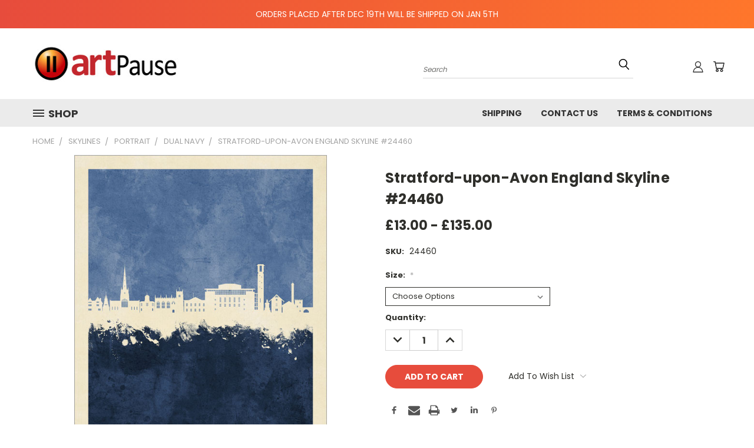

--- FILE ---
content_type: text/html; charset=UTF-8
request_url: https://artpause.com/stratford-upon-avon-england-skyline-24460/
body_size: 24463
content:


<!DOCTYPE html>
<html class="no-js" lang="en">
    <head>
        <title>Stratford-upon-Avon England Skyline #24460 - artPause</title>
        <link rel="dns-prefetch preconnect" href="https://cdn11.bigcommerce.com/s-gizyahpjy9" crossorigin><link rel="dns-prefetch preconnect" href="https://fonts.googleapis.com/" crossorigin><link rel="dns-prefetch preconnect" href="https://fonts.gstatic.com/" crossorigin>
        <meta property="product:price:amount" content="13" /><meta property="product:price:currency" content="GBP" /><meta property="og:url" content="https://artpause.com/stratford-upon-avon-england-skyline-24460/" /><meta property="og:site_name" content="artPause" /><meta name="keywords" content="artpause, posters, prints, box canvas, skylines, maps, michael tompsett, art"><meta name="description" content="Stratford-upon-Avon England Skyline Art Print Poster and Box Canvas"><link rel='canonical' href='https://artpause.com/stratford-upon-avon-england-skyline-24460/' /><meta name='platform' content='bigcommerce.stencil' /><meta property="og:type" content="product" />
<meta property="og:title" content="Stratford-upon-Avon England Skyline #24460" />
<meta property="og:description" content="Stratford-upon-Avon England Skyline Art Print Poster and Box Canvas" />
<meta property="og:image" content="https://cdn11.bigcommerce.com/s-gizyahpjy9/products/15632/images/29006/24460-stratford-upon-avon-poster__18967.1621436030.386.513.jpg?c=1" />
<meta property="og:availability" content="instock" />
<meta property="pinterest:richpins" content="enabled" />
        
         

        <link href="https://cdn11.bigcommerce.com/s-gizyahpjy9/product_images/artpause%20favicon%20%2832x32%29-01.png?t=1604590533" rel="shortcut icon">
        <meta name="viewport" content="width=device-width, initial-scale=1">

        <script>
            document.documentElement.className = document.documentElement.className.replace('no-js', 'js');
        </script>

        <script>
    function browserSupportsAllFeatures() {
        return window.Promise
            && window.fetch
            && window.URL
            && window.URLSearchParams
            && window.WeakMap
            // object-fit support
            && ('objectFit' in document.documentElement.style);
    }

    function loadScript(src) {
        var js = document.createElement('script');
        js.src = src;
        js.onerror = function () {
            console.error('Failed to load polyfill script ' + src);
        };
        document.head.appendChild(js);
    }

    if (!browserSupportsAllFeatures()) {
        loadScript('https://cdn11.bigcommerce.com/s-gizyahpjy9/stencil/e2377b90-43b7-013a-bcc2-2687940da6bb/e/40d39fc0-b7d2-013e-a8ca-02ce51df38cb/dist/theme-bundle.polyfills.js');
    }
</script>
        <script>window.consentManagerTranslations = `{"locale":"en","locales":{},"translations":{}}`;</script>

        <script>
            window.lazySizesConfig = window.lazySizesConfig || {};
            window.lazySizesConfig.loadMode = 1;
        </script>
        <script async src="https://cdn11.bigcommerce.com/s-gizyahpjy9/stencil/e2377b90-43b7-013a-bcc2-2687940da6bb/e/40d39fc0-b7d2-013e-a8ca-02ce51df38cb/dist/theme-bundle.head_async.js"></script>

        <script src="https://ajax.googleapis.com/ajax/libs/webfont/1.6.26/webfont.js"></script>

        <script>
            WebFont.load({
                custom: {
                    families: ['Karla', 'Roboto', 'Source Sans Pro']
                },
                classes: false
            });
        </script>


        <link href="https://fonts.googleapis.com/css?family=Poppins:400,700&display=swap" rel="stylesheet">
        <link data-stencil-stylesheet href="https://cdn11.bigcommerce.com/s-gizyahpjy9/stencil/e2377b90-43b7-013a-bcc2-2687940da6bb/e/40d39fc0-b7d2-013e-a8ca-02ce51df38cb/css/theme-e3c336b0-43b7-013a-bcc2-2687940da6bb.css" rel="stylesheet">
        <link data-stencil-stylesheet href="https://cdn11.bigcommerce.com/s-gizyahpjy9/stencil/e2377b90-43b7-013a-bcc2-2687940da6bb/e/40d39fc0-b7d2-013e-a8ca-02ce51df38cb/css/vault-e3c336b0-43b7-013a-bcc2-2687940da6bb.css" rel="stylesheet">
        <link data-stencil-stylesheet href="https://cdn11.bigcommerce.com/s-gizyahpjy9/stencil/e2377b90-43b7-013a-bcc2-2687940da6bb/e/40d39fc0-b7d2-013e-a8ca-02ce51df38cb/css/custom-e3c336b0-43b7-013a-bcc2-2687940da6bb.css" rel="stylesheet">

        <!-- Start Tracking Code for analytics_siteverification -->

<meta name="google-site-verification" content="n9bfVzJ0_SMit7HyDpe-PdHttnWJmakD6xKBWhy8eiA" />

<!-- End Tracking Code for analytics_siteverification -->


<script type="text/javascript" src="https://checkout-sdk.bigcommerce.com/v1/loader.js" defer ></script>
<script src="https://www.google.com/recaptcha/api.js" async defer></script>
<script type="text/javascript">
var BCData = {"product_attributes":{"sku":"24460","upc":null,"mpn":null,"gtin":null,"weight":null,"base":true,"image":null,"price":{"with_tax":{"formatted":"\u00a313.00","value":13,"currency":"GBP"},"tax_label":"Tax","price_range":{"min":{"with_tax":{"formatted":"\u00a313.00","value":13,"currency":"GBP"},"tax_label":"Tax"},"max":{"with_tax":{"formatted":"\u00a3135.00","value":135,"currency":"GBP"},"tax_label":"Tax"}}},"stock":null,"instock":true,"stock_message":null,"purchasable":true,"purchasing_message":null,"call_for_price_message":null}};
</script>

<script nonce="">
(function () {
    var xmlHttp = new XMLHttpRequest();

    xmlHttp.open('POST', 'https://bes.gcp.data.bigcommerce.com/nobot');
    xmlHttp.setRequestHeader('Content-Type', 'application/json');
    xmlHttp.send('{"store_id":"1001489907","timezone_offset":"0.0","timestamp":"2026-01-23T11:57:54.58349200Z","visit_id":"6cf2f2ac-dde2-4675-83d0-8a6c7ebba39d","channel_id":1}');
})();
</script>

    </head>
    <body class="product">
      <!-- ACTIVE SHOPNAV DIM PAGE -->
      <div id="shopnav-dim-page" style="display: none;">
        <div style="top: 50%; left: 50%; display: none;" id="dialog" class="window">
          <div id="san"></div>
        </div>
        <div style="width: 2478px; font-size: 32pt; color:white; height: 1202px; display: none; opacity: 0.4;" id="mask"></div>
      </div>
      <!-- END ACTIVE SHOPNAV DIM PAGE -->
      <svg data-src="https://cdn11.bigcommerce.com/s-gizyahpjy9/stencil/e2377b90-43b7-013a-bcc2-2687940da6bb/e/40d39fc0-b7d2-013e-a8ca-02ce51df38cb/img/icon-sprite.svg" class="icons-svg-sprite"></svg>

      <!--COMMENTOUTFORBANNERSTART-->
<!--COMMENTOUTFORBANNEREND -->

<!--UNCOMMENTFORBANNERSTART -->
<div class="banners" data-banner-location="top">
<p>ORDERS PLACED AFTER DEC 19TH WILL BE SHIPPED ON JAN 5TH</p> 
<!--  <p>WINTER SALE - 8% OFF ALL ORDERS - DISCOUNT APPLIED AT THE CHECKOUT</p>  -->
</div>
<!--UNCOMMENTFORBANNEREND-->

<header class="header header-logo--left" role="banner">
    <a href="#" class="mobileMenu-toggle" data-mobile-menu-toggle="menu">
        <span class="mobileMenu-toggleIcon">Toggle menu</span>
    </a>

  <div class="logo-user-section container">
        <div class="header-logo header-logo--left">
            <a href="https://artpause.com/">
            <div class="header-logo-image-container">
                <img class="header-logo-image" src="https://cdn11.bigcommerce.com/s-gizyahpjy9/images/stencil/250x100/artpause_single_4_1000px_wide-01_1604590239__13245.original.jpg" alt="artPause" title="artPause">
            </div>
</a>
        </div>
        <nav class="navUser">
    <ul class="navUser-section navUser-section--alt">

        <div class="dropdown dropdown--quickSearch desktop" id="quickSearch" aria-hidden="true" tabindex="-1" data-prevent-quick-search-close>
            <div class="container">
  <a href="#" class="quickSearch-mobileToggle" title="Submit Search" alt="Submit Search">
      <span class="mobileMenu-toggleIcon"></span>
  </a>
    <form class="form" action="/search.php">
        <fieldset class="form-fieldset">
            <div class="form-field">
                <label class="is-srOnly" for="search_query">Search</label>
                <input class="form-input" data-search-quick name="search_query" id="search_query" data-error-message="Search field cannot be empty." placeholder="Search" autocomplete="off">
                <!-- <input class="button button--primary form-prefixPostfix-button--postfix" type="submit" value=""><svg class="header-icon search-icon"><use xlink:href="#icon-search"></use></svg> -->
            </div>
        </fieldset>
        <div class="search-icon submit">
          <input title="Submit Search" alt="Submit Search" class="button button--primary form-prefixPostfix-button--postfix" type="submit" value="">
          <svg class="header-icon search-icon" title="submit" alt="submit"><use xlink:href="#icon-search"></use></svg>
        </div>
    </form>
    <section class="quickSearchResults" data-bind="html: results"></section>
</div>
        </div>

        <div class="user-icons">
          <!-- <li class="navUser-item navUser-item--cart user-icons">
              <a
                  class="navUser-action"
                  data-cart-preview
                  data-dropdown="cart-preview-dropdown"
                  data-options="align:right"
                  href="/cart.php"
                  aria-label="Cart with 0 items"
                  <span class="navUser-item-cartLabel"><svg class="header-icon cart-icon"><use xlink:href="#icon-cart"></use></svg></span> <span class="countPill cart-quantity"></span>
              </a>

              <div class="dropdown-menu" id="cart-preview-dropdown" data-dropdown-content aria-hidden="true"></div>
          </li> -->

          <li class="navUser-item navUser-item--cart user-icons">
            <a class="navUser-action"
               data-cart-preview
               data-dropdown="cart-preview-dropdown"
               data-options="align:right"
               href="/cart.php"
               aria-label="Cart with 0 items"
            >
                <!-- <span class="navUser-item-cartLabel">Cart</span>
                <span class="countPill cart-quantity"></span> -->
                <span class="navUser-item-cartLabel"><svg class="header-icon cart-icon"><use xlink:href="#icon-cart"></use></svg></span> <span class="countPill cart-quantity"></span>
            </a>

            <div class="dropdown-menu" id="cart-preview-dropdown" data-dropdown-content aria-hidden="true"></div>
        </li>

          

        <a title="Compare Items" class="navUser-action navUser-item--compare" href="/compare" data-compare-nav><svg class="header-icon compare-icon"><use xlink:href="#icon-compare"></use></svg><span class="countPill countPill--positive countPill--alt compare"></span></a>

        <!-- <li class="navUser-item navUser-item--account user-icons account"> -->
                    <!-- <a class="navUser-action" href="/login.php"><svg class="header-icon account-icon"><use xlink:href="#icon-account"></use></svg></a> -->
                    <!-- <ul class="account-link enabled"> -->
    <li class="navUser-item navUser-item--account user-icons account">
        <a class="navUser-action account signin-list" title="User Toolbox" alt="User Toolbox" href="/login.php"><svg class="header-icon account-icon"><use xlink:href="#icon-account"></use></svg></a>
        <!-- <a class="navUser-action login" href="/login.php">Sign in</a> -->
        <div class="dropdown-menu signin-list" id="account-dropdown-signin-list">
          <!-- <h2 class="container-header">Account Info</h2> -->
            <nav class="navBar navBar--sub navBar--account signin-list">
    <ul class="navBar-section signout-list">
      <li>
        <a class="navBar-action signout-list" href="/login.php">Sign in  </a>
          <span class="navUser-or"> or </span>
          <a class="navBar-action signout-list" href="/login.php?action=create_account">  Register</a></li>
    </ul>
</nav>
            <!-- <hr class="left full-width" /> -->
            <!-- { {> components / common / currency-selector-dropdown } } -->
            <!-- <a class="button button--primary signin-register logout-button" href="/login.php">Sign in</a> -->
        </div>
     </li>
<!-- </ul> -->
        <!-- </li> -->

        <li class="navUser-item quicksearch mobile">
            <a class="navUser-action navUser-action--quickSearch desktop-toggle" href="#" data-search="quickSearch" aria-controls="quickSearch" aria-expanded="false"><svg class="header-icon search-icon"><use xlink:href="#icon-search"></use></svg></a>
        </li>

    </ul>
    </div>

</nav>
  </div>
    <div id="menu-wrapper">
        <div class="navPages-container" id="menu" data-menu>
          <div class="navPages-wider desktop">
  <div class="nav-minus-logo">
  <div class="mega-cat-nav ">
    <li class="navPages-item navPages-item-page container-header btn">
      <a class="navPages-action">
        <svg class="mega-menu-icon open"><use xlink:href="#icon-v-menu" /></svg><svg class="mega-menu-icon close"><use xlink:href="#icon-close" /><span class="burger-menu">Shop</span><span class="burger-menu fixed">Menu</span>
      </a>
      <div class="clear"></div>
    </li>
    <nav class="navPages">
      <div class="mega-cat-dropdown">
        <div class="inner">

        <div id="page-wrapper">
        <div class="category-list">
          <h2 class="container-header mobile">Categories</h2>
          <li class="navPages-item top-level categories">
              <div class="desktop">
    <a class="navPages-action navPages-action-depth-max has-subMenu is-root second-level-parent sideNavTopLevel needsclick" href="https://artpause.com/other/">Other
    <i class="icon navPages-action-moreIcon closed topLevel" aria-hidden="true"><svg><use xlink:href="#icon-chevron-down" /></svg></i>
    </a>
    <div class="navPage-subMenu navPage-subMenu-horizontal second-level-flyout" id="navPages-85" aria-hidden="true" tabindex="-1">
  <div class="category-title">
    <h2><a class="category-title" href="https://artpause.com/other/">Other</a></h2>
    <div class="flyout-pagination-container top">
      <a class="navPages-action previous">
        <i class="icon prev" aria-hidden="true">
          <svg><use xlink:href="#icon-circle-left" /></svg>
        </i>
      </a>
      <!-- <span class="dots"></span> -->
      <a class="navPages-action next">
        <i class="icon next" aria-hidden="true">
          <svg><use xlink:href="#icon-circle-right" /></svg>
        </i>
      </a>
    </div>
  </div>
  <div class="flyout-pagination-container bottom">
    <a class="navPages-action previous">
      <i class="icon prev" aria-hidden="true">
        <svg><use xlink:href="#icon-chevron-left" /></svg>
      </i>
    </a>
    <span class="dots"></span>
    <a class="navPages-action next">
      <i class="icon next" aria-hidden="true">
        <svg><use xlink:href="#icon-chevron-left" /></svg>
      </i>
    </a>
  </div>

  <div class="desktop">
    <ul class="navPage-subMenu-list all-second-level-plus-container flyout-page-wrapper">
            <li class="navPage-subMenu-item-child second-level">
                    <a class="navPage-subMenu-action navPages-action second-level" href="https://artpause.com/other/cocktails/">Cocktails</a>
                    <!-- <a class="navPage-subMenu-action navPages-action navPages-action-depth-max view-all" href="https://artpause.com/other/cocktails/">View All</a> -->
            </li>
            <li class="navPage-subMenu-item-child second-level">
                    <a class="navPage-subMenu-action navPages-action second-level" href="https://artpause.com/other/dogs/">Dogs</a>
                    <!-- <a class="navPage-subMenu-action navPages-action navPages-action-depth-max view-all" href="https://artpause.com/other/dogs/">View All</a> -->
            </li>
            <li class="navPage-subMenu-item-child second-level">
                    <a class="navPage-subMenu-action navPages-action second-level" href="https://artpause.com/other/science/">Science</a>
                    <!-- <a class="navPage-subMenu-action navPages-action navPages-action-depth-max view-all" href="https://artpause.com/other/science/">View All</a> -->
            </li>
        <!-- <div class="flyout-pagination-container bottom">
          <a class="navPages-action previous">
            <i class="icon prev" aria-hidden="true">
              <svg><use xlink:href="#icon-chevron-left" /></svg>
            </i>
          </a>
          <span class="dots"></span>
          <a class="navPages-action next">
            <i class="icon next" aria-hidden="true">
              <svg><use xlink:href="#icon-chevron-left" /></svg>
            </i>
          </a>
        </div> -->

    </ul>
    </div>

<div class="mobile">
    <ul class="navPage-subMenu-list all-second-level-plus-container flyout-page-wrapper">
            <li class="navPage-subMenu-item-child second-level">
                    <a class="navPage-subMenu-action navPages-action second-level" href="https://artpause.com/other/cocktails/">Cocktails</a>
                    <!-- <a class="navPage-subMenu-action navPages-action navPages-action-depth-max view-all" href="https://artpause.com/other/cocktails/">View All</a> -->
            </li>
            <li class="navPage-subMenu-item-child second-level">
                    <a class="navPage-subMenu-action navPages-action second-level" href="https://artpause.com/other/dogs/">Dogs</a>
                    <!-- <a class="navPage-subMenu-action navPages-action navPages-action-depth-max view-all" href="https://artpause.com/other/dogs/">View All</a> -->
            </li>
            <li class="navPage-subMenu-item-child second-level">
                    <a class="navPage-subMenu-action navPages-action second-level" href="https://artpause.com/other/science/">Science</a>
                    <!-- <a class="navPage-subMenu-action navPages-action navPages-action-depth-max view-all" href="https://artpause.com/other/science/">View All</a> -->
            </li>
        <!-- <div class="flyout-pagination-container bottom">
          <a class="navPages-action previous">
            <i class="icon prev" aria-hidden="true">
              <svg><use xlink:href="#icon-chevron-left" /></svg>
            </i>
          </a>
          <span class="dots"></span>
          <a class="navPages-action next">
            <i class="icon next" aria-hidden="true">
              <svg><use xlink:href="#icon-chevron-left" /></svg>
            </i>
          </a>
        </div> -->

    </ul>
    </div>
</div>
</div>

<div class="mobile">
    <a class="navPages-action navPages-action-depth-max has-subMenu is-root second-level-parent sideNavTopLevel needsclick" href="https://artpause.com/other/">Other
    </a>
     <i class="icon navPages-action-moreIcon closed topLevel" aria-hidden="true"><svg><use xlink:href="#icon-chevron-down" /></svg></i>
    <div class="navPage-subMenu navPage-subMenu-horizontal second-level-flyout" id="navPages-85" aria-hidden="true" tabindex="-1">
  <div class="category-title">
    <h2><a class="category-title" href="https://artpause.com/other/">Other</a></h2>
    <div class="flyout-pagination-container top">
      <a class="navPages-action previous">
        <i class="icon prev" aria-hidden="true">
          <svg><use xlink:href="#icon-circle-left" /></svg>
        </i>
      </a>
      <!-- <span class="dots"></span> -->
      <a class="navPages-action next">
        <i class="icon next" aria-hidden="true">
          <svg><use xlink:href="#icon-circle-right" /></svg>
        </i>
      </a>
    </div>
  </div>
  <div class="flyout-pagination-container bottom">
    <a class="navPages-action previous">
      <i class="icon prev" aria-hidden="true">
        <svg><use xlink:href="#icon-chevron-left" /></svg>
      </i>
    </a>
    <span class="dots"></span>
    <a class="navPages-action next">
      <i class="icon next" aria-hidden="true">
        <svg><use xlink:href="#icon-chevron-left" /></svg>
      </i>
    </a>
  </div>

  <div class="desktop">
    <ul class="navPage-subMenu-list all-second-level-plus-container flyout-page-wrapper">
            <li class="navPage-subMenu-item-child second-level">
                    <a class="navPage-subMenu-action navPages-action second-level" href="https://artpause.com/other/cocktails/">Cocktails</a>
                    <!-- <a class="navPage-subMenu-action navPages-action navPages-action-depth-max view-all" href="https://artpause.com/other/cocktails/">View All</a> -->
            </li>
            <li class="navPage-subMenu-item-child second-level">
                    <a class="navPage-subMenu-action navPages-action second-level" href="https://artpause.com/other/dogs/">Dogs</a>
                    <!-- <a class="navPage-subMenu-action navPages-action navPages-action-depth-max view-all" href="https://artpause.com/other/dogs/">View All</a> -->
            </li>
            <li class="navPage-subMenu-item-child second-level">
                    <a class="navPage-subMenu-action navPages-action second-level" href="https://artpause.com/other/science/">Science</a>
                    <!-- <a class="navPage-subMenu-action navPages-action navPages-action-depth-max view-all" href="https://artpause.com/other/science/">View All</a> -->
            </li>
        <!-- <div class="flyout-pagination-container bottom">
          <a class="navPages-action previous">
            <i class="icon prev" aria-hidden="true">
              <svg><use xlink:href="#icon-chevron-left" /></svg>
            </i>
          </a>
          <span class="dots"></span>
          <a class="navPages-action next">
            <i class="icon next" aria-hidden="true">
              <svg><use xlink:href="#icon-chevron-left" /></svg>
            </i>
          </a>
        </div> -->

    </ul>
    </div>

<div class="mobile">
    <ul class="navPage-subMenu-list all-second-level-plus-container flyout-page-wrapper">
            <li class="navPage-subMenu-item-child second-level">
                    <a class="navPage-subMenu-action navPages-action second-level" href="https://artpause.com/other/cocktails/">Cocktails</a>
                    <!-- <a class="navPage-subMenu-action navPages-action navPages-action-depth-max view-all" href="https://artpause.com/other/cocktails/">View All</a> -->
            </li>
            <li class="navPage-subMenu-item-child second-level">
                    <a class="navPage-subMenu-action navPages-action second-level" href="https://artpause.com/other/dogs/">Dogs</a>
                    <!-- <a class="navPage-subMenu-action navPages-action navPages-action-depth-max view-all" href="https://artpause.com/other/dogs/">View All</a> -->
            </li>
            <li class="navPage-subMenu-item-child second-level">
                    <a class="navPage-subMenu-action navPages-action second-level" href="https://artpause.com/other/science/">Science</a>
                    <!-- <a class="navPage-subMenu-action navPages-action navPages-action-depth-max view-all" href="https://artpause.com/other/science/">View All</a> -->
            </li>
        <!-- <div class="flyout-pagination-container bottom">
          <a class="navPages-action previous">
            <i class="icon prev" aria-hidden="true">
              <svg><use xlink:href="#icon-chevron-left" /></svg>
            </i>
          </a>
          <span class="dots"></span>
          <a class="navPages-action next">
            <i class="icon next" aria-hidden="true">
              <svg><use xlink:href="#icon-chevron-left" /></svg>
            </i>
          </a>
        </div> -->

    </ul>
    </div>
</div>
</div>
          </li>
          <li class="navPages-item top-level categories activePage">
              <div class="desktop">
    <a class="navPages-action navPages-action-depth-max has-subMenu is-root second-level-parent sideNavTopLevel needsclick activePage" href="https://artpause.com/skylines/">Skylines
    <i class="icon navPages-action-moreIcon closed topLevel" aria-hidden="true"><svg><use xlink:href="#icon-chevron-down" /></svg></i>
    </a>
    <div class="navPage-subMenu navPage-subMenu-horizontal second-level-flyout" id="navPages-18" aria-hidden="true" tabindex="-1">
  <div class="category-title">
    <h2><a class="category-title" href="https://artpause.com/skylines/">Skylines</a></h2>
    <div class="flyout-pagination-container top">
      <a class="navPages-action previous">
        <i class="icon prev" aria-hidden="true">
          <svg><use xlink:href="#icon-circle-left" /></svg>
        </i>
      </a>
      <!-- <span class="dots"></span> -->
      <a class="navPages-action next">
        <i class="icon next" aria-hidden="true">
          <svg><use xlink:href="#icon-circle-right" /></svg>
        </i>
      </a>
    </div>
  </div>
  <div class="flyout-pagination-container bottom">
    <a class="navPages-action previous">
      <i class="icon prev" aria-hidden="true">
        <svg><use xlink:href="#icon-chevron-left" /></svg>
      </i>
    </a>
    <span class="dots"></span>
    <a class="navPages-action next">
      <i class="icon next" aria-hidden="true">
        <svg><use xlink:href="#icon-chevron-left" /></svg>
      </i>
    </a>
  </div>

  <div class="desktop">
    <ul class="navPage-subMenu-list all-second-level-plus-container flyout-page-wrapper">
            <li class="navPage-subMenu-item-child second-level">
                    <a class="navPage-subMenu-action navPages-action navPages-action-depth-max has-subMenu second-level" href="https://artpause.com/skylines/landscape/">
                        Landscape <i class="icon navPages-action-moreIcon second-level" aria-hidden="true"><svg><use xlink:href="#icon-chevron-down" /></svg></i>
                    </a>
                    <div class="navPage-subMenu navPage-subMenu-horizontal third-level-flyout" id="navPages-24" aria-hidden="true" tabindex="-1">
    <ul class="navPage-subMenu-list">
            <li class="navPage-subMenu-item-child third-level">
                    <a class="navPage-subMenu-action navPages-action navPages-action-depth-max has-subMenu" href="https://artpause.com/skylines/landscape/with-city-name/">
                        With City Name
                    </a>
                    <div class="navPage-subMenu navPage-subMenu-horizontal fourth-level-plus-flyout" id="navPages-25" aria-hidden="true" tabindex="-1">
    <ul class="navPage-subMenu-list">
            <li class="navPage-subMenu-item-child">
                    <a class="navPage-subMenu-action navPages-action" href="https://artpause.com/skylines/landscape/with-city-name/autumn/">Autumn</a>
            </li>
            <li class="navPage-subMenu-item-child">
                    <a class="navPage-subMenu-action navPages-action" href="https://artpause.com/skylines/landscape/with-city-name/concrete-blue/">Concrete Blue</a>
            </li>
            <li class="navPage-subMenu-item-child">
                    <a class="navPage-subMenu-action navPages-action" href="https://artpause.com/skylines/landscape/with-city-name/concrete-green/">Concrete Green</a>
            </li>
            <li class="navPage-subMenu-item-child">
                    <a class="navPage-subMenu-action navPages-action" href="https://artpause.com/skylines/landscape/with-city-name/green/">Green</a>
            </li>
            <li class="navPage-subMenu-item-child">
                    <a class="navPage-subMenu-action navPages-action" href="https://artpause.com/skylines/landscape/with-city-name/multi-colour-white/">Multi-Colour White</a>
            </li>
            <li class="navPage-subMenu-item-child">
                    <a class="navPage-subMenu-action navPages-action" href="https://artpause.com/skylines/landscape/with-city-name/purple-gold/">Purple Gold</a>
            </li>
            <li class="navPage-subMenu-item-child">
                    <a class="navPage-subMenu-action navPages-action" href="https://artpause.com/skylines/landscape/with-city-name/red-orange/">Red Orange</a>
            </li>
            <li class="navPage-subMenu-item-child">
                    <a class="navPage-subMenu-action navPages-action" href="https://artpause.com/skylines/landscape/with-city-name/splash-colour/">Splash Colour</a>
            </li>
            <li class="navPage-subMenu-item-child">
                    <a class="navPage-subMenu-action navPages-action" href="https://artpause.com/skylines/landscape/with-city-name/vintage/">Vintage</a>
            </li>
            <li class="navPage-subMenu-item-child">
                    <a class="navPage-subMenu-action navPages-action" href="https://artpause.com/skylines/landscape/with-city-name/winter/">Winter</a>
            </li>
            <li class="navPage-subMenu-item-child">
                    <a class="navPage-subMenu-action navPages-action" href="https://artpause.com/skylines/landscape/city-name/black-white/">Black &amp; White</a>
            </li>
            <li class="navPage-subMenu-item-child">
                    <a class="navPage-subMenu-action navPages-action" href="https://artpause.com/skylines/landscape/city-name/blue-turquoise/">Blue Turquoise</a>
            </li>
        <li class="navPage-subMenu-item-parent view-all">
            <a class="navPage-subMenu-action navPages-action navPages-action-depth-max view-all" href="https://artpause.com/skylines/landscape/with-city-name/">View All</a>
        </li>
    </ul>
</div>
            </li>
            <li class="navPage-subMenu-item-child third-level">
                    <a class="navPage-subMenu-action navPages-action navPages-action-depth-max has-subMenu" href="https://artpause.com/skylines/landscape/no-name/">
                        No Name
                    </a>
                    <div class="navPage-subMenu navPage-subMenu-horizontal fourth-level-plus-flyout" id="navPages-30" aria-hidden="true" tabindex="-1">
    <ul class="navPage-subMenu-list">
            <li class="navPage-subMenu-item-child">
                    <a class="navPage-subMenu-action navPages-action" href="https://artpause.com/skylines/landscape/no-name/autumn/">Autumn</a>
            </li>
            <li class="navPage-subMenu-item-child">
                    <a class="navPage-subMenu-action navPages-action" href="https://artpause.com/skylines/landscape/no-name/blue-turquoise/">Blue Turquoise</a>
            </li>
            <li class="navPage-subMenu-item-child">
                    <a class="navPage-subMenu-action navPages-action" href="https://artpause.com/skylines/landscape/no-name/green/">Green</a>
            </li>
            <li class="navPage-subMenu-item-child">
                    <a class="navPage-subMenu-action navPages-action" href="https://artpause.com/skylines/landscape/no-name/multi-colour-beige/">Multi-Colour Beige</a>
            </li>
            <li class="navPage-subMenu-item-child">
                    <a class="navPage-subMenu-action navPages-action" href="https://artpause.com/skylines/landscape/no-name/multi-colour-white/">Multi-Colour White</a>
            </li>
            <li class="navPage-subMenu-item-child">
                    <a class="navPage-subMenu-action navPages-action" href="https://artpause.com/skylines/landscape/no-name/red-orange/">Red Orange</a>
            </li>
            <li class="navPage-subMenu-item-child">
                    <a class="navPage-subMenu-action navPages-action" href="https://artpause.com/skylines/landscape/no-name/winter/">Winter</a>
            </li>
            <li class="navPage-subMenu-item-child">
                    <a class="navPage-subMenu-action navPages-action" href="https://artpause.com/skylines/landscape/no-name/black-white/">Black &amp; White</a>
            </li>
        <li class="navPage-subMenu-item-parent view-all">
            <a class="navPage-subMenu-action navPages-action navPages-action-depth-max view-all" href="https://artpause.com/skylines/landscape/no-name/">View All</a>
        </li>
    </ul>
</div>
            </li>
        <li class="navPage-subMenu-item-paren view-all">
            <a class="navPage-subMenu-action navPages-action navPages-action-depth-max view-all" href="https://artpause.com/skylines/landscape/">View All</a>
        </li>
    </ul>
</div>
            </li>
            <li class="navPage-subMenu-item-child second-level">
                    <a class="navPage-subMenu-action navPages-action navPages-action-depth-max has-subMenu activePage second-level" href="https://artpause.com/skylines/portrait/">
                        Portrait <i class="icon navPages-action-moreIcon second-level" aria-hidden="true"><svg><use xlink:href="#icon-chevron-down" /></svg></i>
                    </a>
                    <div class="navPage-subMenu navPage-subMenu-horizontal third-level-flyout" id="navPages-42" aria-hidden="true" tabindex="-1">
    <ul class="navPage-subMenu-list">
            <li class="navPage-subMenu-item-child third-level">
                    <a class="navPage-subMenu-action navPages-action" href="https://artpause.com/skylines/portrait/autumn/">Autumn</a>
            </li>
            <li class="navPage-subMenu-item-child third-level">
                    <a class="navPage-subMenu-action navPages-action" href="https://artpause.com/skylines/portrait/black-white/">Black &amp; White</a>
            </li>
            <li class="navPage-subMenu-item-child third-level">
                    <a class="navPage-subMenu-action navPages-action" href="https://artpause.com/skylines/portrait/dual-brown/">Dual Brown</a>
            </li>
            <li class="navPage-subMenu-item-child third-level">
                    <a class="navPage-subMenu-action navPages-action" href="https://artpause.com/skylines/portrait/dual-grey/">Dual Grey</a>
            </li>
            <li class="navPage-subMenu-item-child third-level">
                    <a class="navPage-subMenu-action navPages-action activePage" href="https://artpause.com/skylines/portrait/dual-navy/">Dual Navy</a>
            </li>
            <li class="navPage-subMenu-item-child third-level">
                    <a class="navPage-subMenu-action navPages-action" href="https://artpause.com/skylines/portrait/dual-red/">Dual Red</a>
            </li>
            <li class="navPage-subMenu-item-child third-level">
                    <a class="navPage-subMenu-action navPages-action" href="https://artpause.com/skylines/portrait/dual-teal/">Dual Teal</a>
            </li>
            <li class="navPage-subMenu-item-child third-level">
                    <a class="navPage-subMenu-action navPages-action" href="https://artpause.com/skylines/portrait/multi-colour/">Multi-Colour</a>
            </li>
            <li class="navPage-subMenu-item-child third-level">
                    <a class="navPage-subMenu-action navPages-action" href="https://artpause.com/skylines/portrait/rust/">Rust</a>
            </li>
        <li class="navPage-subMenu-item-paren view-all">
            <a class="navPage-subMenu-action navPages-action navPages-action-depth-max view-all" href="https://artpause.com/skylines/portrait/">View All</a>
        </li>
    </ul>
</div>
            </li>
        <!-- <div class="flyout-pagination-container bottom">
          <a class="navPages-action previous">
            <i class="icon prev" aria-hidden="true">
              <svg><use xlink:href="#icon-chevron-left" /></svg>
            </i>
          </a>
          <span class="dots"></span>
          <a class="navPages-action next">
            <i class="icon next" aria-hidden="true">
              <svg><use xlink:href="#icon-chevron-left" /></svg>
            </i>
          </a>
        </div> -->

    </ul>
    </div>

<div class="mobile">
    <ul class="navPage-subMenu-list all-second-level-plus-container flyout-page-wrapper">
            <li class="navPage-subMenu-item-child second-level">
                    <a class="navPage-subMenu-action navPages-action navPages-action-depth-max has-subMenu second-level" href="https://artpause.com/skylines/landscape/">
                        Landscape
                    </a>
                    <i class="icon navPages-action-moreIcon second-level" aria-hidden="true"><svg><use xlink:href="#icon-chevron-down" /></svg></i>
                    <div class="navPage-subMenu navPage-subMenu-horizontal third-level-flyout" id="navPages-24" aria-hidden="true" tabindex="-1">
    <ul class="navPage-subMenu-list">
            <li class="navPage-subMenu-item-child third-level">
                    <a class="navPage-subMenu-action navPages-action navPages-action-depth-max has-subMenu" href="https://artpause.com/skylines/landscape/with-city-name/">
                        With City Name
                    </a>
                    <div class="navPage-subMenu navPage-subMenu-horizontal fourth-level-plus-flyout" id="navPages-25" aria-hidden="true" tabindex="-1">
    <ul class="navPage-subMenu-list">
            <li class="navPage-subMenu-item-child">
                    <a class="navPage-subMenu-action navPages-action" href="https://artpause.com/skylines/landscape/with-city-name/autumn/">Autumn</a>
            </li>
            <li class="navPage-subMenu-item-child">
                    <a class="navPage-subMenu-action navPages-action" href="https://artpause.com/skylines/landscape/with-city-name/concrete-blue/">Concrete Blue</a>
            </li>
            <li class="navPage-subMenu-item-child">
                    <a class="navPage-subMenu-action navPages-action" href="https://artpause.com/skylines/landscape/with-city-name/concrete-green/">Concrete Green</a>
            </li>
            <li class="navPage-subMenu-item-child">
                    <a class="navPage-subMenu-action navPages-action" href="https://artpause.com/skylines/landscape/with-city-name/green/">Green</a>
            </li>
            <li class="navPage-subMenu-item-child">
                    <a class="navPage-subMenu-action navPages-action" href="https://artpause.com/skylines/landscape/with-city-name/multi-colour-white/">Multi-Colour White</a>
            </li>
            <li class="navPage-subMenu-item-child">
                    <a class="navPage-subMenu-action navPages-action" href="https://artpause.com/skylines/landscape/with-city-name/purple-gold/">Purple Gold</a>
            </li>
            <li class="navPage-subMenu-item-child">
                    <a class="navPage-subMenu-action navPages-action" href="https://artpause.com/skylines/landscape/with-city-name/red-orange/">Red Orange</a>
            </li>
            <li class="navPage-subMenu-item-child">
                    <a class="navPage-subMenu-action navPages-action" href="https://artpause.com/skylines/landscape/with-city-name/splash-colour/">Splash Colour</a>
            </li>
            <li class="navPage-subMenu-item-child">
                    <a class="navPage-subMenu-action navPages-action" href="https://artpause.com/skylines/landscape/with-city-name/vintage/">Vintage</a>
            </li>
            <li class="navPage-subMenu-item-child">
                    <a class="navPage-subMenu-action navPages-action" href="https://artpause.com/skylines/landscape/with-city-name/winter/">Winter</a>
            </li>
            <li class="navPage-subMenu-item-child">
                    <a class="navPage-subMenu-action navPages-action" href="https://artpause.com/skylines/landscape/city-name/black-white/">Black &amp; White</a>
            </li>
            <li class="navPage-subMenu-item-child">
                    <a class="navPage-subMenu-action navPages-action" href="https://artpause.com/skylines/landscape/city-name/blue-turquoise/">Blue Turquoise</a>
            </li>
        <li class="navPage-subMenu-item-parent view-all">
            <a class="navPage-subMenu-action navPages-action navPages-action-depth-max view-all" href="https://artpause.com/skylines/landscape/with-city-name/">View All</a>
        </li>
    </ul>
</div>
            </li>
            <li class="navPage-subMenu-item-child third-level">
                    <a class="navPage-subMenu-action navPages-action navPages-action-depth-max has-subMenu" href="https://artpause.com/skylines/landscape/no-name/">
                        No Name
                    </a>
                    <div class="navPage-subMenu navPage-subMenu-horizontal fourth-level-plus-flyout" id="navPages-30" aria-hidden="true" tabindex="-1">
    <ul class="navPage-subMenu-list">
            <li class="navPage-subMenu-item-child">
                    <a class="navPage-subMenu-action navPages-action" href="https://artpause.com/skylines/landscape/no-name/autumn/">Autumn</a>
            </li>
            <li class="navPage-subMenu-item-child">
                    <a class="navPage-subMenu-action navPages-action" href="https://artpause.com/skylines/landscape/no-name/blue-turquoise/">Blue Turquoise</a>
            </li>
            <li class="navPage-subMenu-item-child">
                    <a class="navPage-subMenu-action navPages-action" href="https://artpause.com/skylines/landscape/no-name/green/">Green</a>
            </li>
            <li class="navPage-subMenu-item-child">
                    <a class="navPage-subMenu-action navPages-action" href="https://artpause.com/skylines/landscape/no-name/multi-colour-beige/">Multi-Colour Beige</a>
            </li>
            <li class="navPage-subMenu-item-child">
                    <a class="navPage-subMenu-action navPages-action" href="https://artpause.com/skylines/landscape/no-name/multi-colour-white/">Multi-Colour White</a>
            </li>
            <li class="navPage-subMenu-item-child">
                    <a class="navPage-subMenu-action navPages-action" href="https://artpause.com/skylines/landscape/no-name/red-orange/">Red Orange</a>
            </li>
            <li class="navPage-subMenu-item-child">
                    <a class="navPage-subMenu-action navPages-action" href="https://artpause.com/skylines/landscape/no-name/winter/">Winter</a>
            </li>
            <li class="navPage-subMenu-item-child">
                    <a class="navPage-subMenu-action navPages-action" href="https://artpause.com/skylines/landscape/no-name/black-white/">Black &amp; White</a>
            </li>
        <li class="navPage-subMenu-item-parent view-all">
            <a class="navPage-subMenu-action navPages-action navPages-action-depth-max view-all" href="https://artpause.com/skylines/landscape/no-name/">View All</a>
        </li>
    </ul>
</div>
            </li>
        <li class="navPage-subMenu-item-paren view-all">
            <a class="navPage-subMenu-action navPages-action navPages-action-depth-max view-all" href="https://artpause.com/skylines/landscape/">View All</a>
        </li>
    </ul>
</div>
            </li>
            <li class="navPage-subMenu-item-child second-level">
                    <a class="navPage-subMenu-action navPages-action navPages-action-depth-max has-subMenu activePage second-level" href="https://artpause.com/skylines/portrait/">
                        Portrait
                    </a>
                    <i class="icon navPages-action-moreIcon second-level" aria-hidden="true"><svg><use xlink:href="#icon-chevron-down" /></svg></i>
                    <div class="navPage-subMenu navPage-subMenu-horizontal third-level-flyout" id="navPages-42" aria-hidden="true" tabindex="-1">
    <ul class="navPage-subMenu-list">
            <li class="navPage-subMenu-item-child third-level">
                    <a class="navPage-subMenu-action navPages-action" href="https://artpause.com/skylines/portrait/autumn/">Autumn</a>
            </li>
            <li class="navPage-subMenu-item-child third-level">
                    <a class="navPage-subMenu-action navPages-action" href="https://artpause.com/skylines/portrait/black-white/">Black &amp; White</a>
            </li>
            <li class="navPage-subMenu-item-child third-level">
                    <a class="navPage-subMenu-action navPages-action" href="https://artpause.com/skylines/portrait/dual-brown/">Dual Brown</a>
            </li>
            <li class="navPage-subMenu-item-child third-level">
                    <a class="navPage-subMenu-action navPages-action" href="https://artpause.com/skylines/portrait/dual-grey/">Dual Grey</a>
            </li>
            <li class="navPage-subMenu-item-child third-level">
                    <a class="navPage-subMenu-action navPages-action activePage" href="https://artpause.com/skylines/portrait/dual-navy/">Dual Navy</a>
            </li>
            <li class="navPage-subMenu-item-child third-level">
                    <a class="navPage-subMenu-action navPages-action" href="https://artpause.com/skylines/portrait/dual-red/">Dual Red</a>
            </li>
            <li class="navPage-subMenu-item-child third-level">
                    <a class="navPage-subMenu-action navPages-action" href="https://artpause.com/skylines/portrait/dual-teal/">Dual Teal</a>
            </li>
            <li class="navPage-subMenu-item-child third-level">
                    <a class="navPage-subMenu-action navPages-action" href="https://artpause.com/skylines/portrait/multi-colour/">Multi-Colour</a>
            </li>
            <li class="navPage-subMenu-item-child third-level">
                    <a class="navPage-subMenu-action navPages-action" href="https://artpause.com/skylines/portrait/rust/">Rust</a>
            </li>
        <li class="navPage-subMenu-item-paren view-all">
            <a class="navPage-subMenu-action navPages-action navPages-action-depth-max view-all" href="https://artpause.com/skylines/portrait/">View All</a>
        </li>
    </ul>
</div>
            </li>
        <!-- <div class="flyout-pagination-container bottom">
          <a class="navPages-action previous">
            <i class="icon prev" aria-hidden="true">
              <svg><use xlink:href="#icon-chevron-left" /></svg>
            </i>
          </a>
          <span class="dots"></span>
          <a class="navPages-action next">
            <i class="icon next" aria-hidden="true">
              <svg><use xlink:href="#icon-chevron-left" /></svg>
            </i>
          </a>
        </div> -->

    </ul>
    </div>
</div>
</div>

<div class="mobile">
    <a class="navPages-action navPages-action-depth-max has-subMenu is-root second-level-parent sideNavTopLevel needsclick activePage" href="https://artpause.com/skylines/">Skylines
    </a>
     <i class="icon navPages-action-moreIcon closed topLevel" aria-hidden="true"><svg><use xlink:href="#icon-chevron-down" /></svg></i>
    <div class="navPage-subMenu navPage-subMenu-horizontal second-level-flyout" id="navPages-18" aria-hidden="true" tabindex="-1">
  <div class="category-title">
    <h2><a class="category-title" href="https://artpause.com/skylines/">Skylines</a></h2>
    <div class="flyout-pagination-container top">
      <a class="navPages-action previous">
        <i class="icon prev" aria-hidden="true">
          <svg><use xlink:href="#icon-circle-left" /></svg>
        </i>
      </a>
      <!-- <span class="dots"></span> -->
      <a class="navPages-action next">
        <i class="icon next" aria-hidden="true">
          <svg><use xlink:href="#icon-circle-right" /></svg>
        </i>
      </a>
    </div>
  </div>
  <div class="flyout-pagination-container bottom">
    <a class="navPages-action previous">
      <i class="icon prev" aria-hidden="true">
        <svg><use xlink:href="#icon-chevron-left" /></svg>
      </i>
    </a>
    <span class="dots"></span>
    <a class="navPages-action next">
      <i class="icon next" aria-hidden="true">
        <svg><use xlink:href="#icon-chevron-left" /></svg>
      </i>
    </a>
  </div>

  <div class="desktop">
    <ul class="navPage-subMenu-list all-second-level-plus-container flyout-page-wrapper">
            <li class="navPage-subMenu-item-child second-level">
                    <a class="navPage-subMenu-action navPages-action navPages-action-depth-max has-subMenu second-level" href="https://artpause.com/skylines/landscape/">
                        Landscape <i class="icon navPages-action-moreIcon second-level" aria-hidden="true"><svg><use xlink:href="#icon-chevron-down" /></svg></i>
                    </a>
                    <div class="navPage-subMenu navPage-subMenu-horizontal third-level-flyout" id="navPages-24" aria-hidden="true" tabindex="-1">
    <ul class="navPage-subMenu-list">
            <li class="navPage-subMenu-item-child third-level">
                    <a class="navPage-subMenu-action navPages-action navPages-action-depth-max has-subMenu" href="https://artpause.com/skylines/landscape/with-city-name/">
                        With City Name
                    </a>
                    <div class="navPage-subMenu navPage-subMenu-horizontal fourth-level-plus-flyout" id="navPages-25" aria-hidden="true" tabindex="-1">
    <ul class="navPage-subMenu-list">
            <li class="navPage-subMenu-item-child">
                    <a class="navPage-subMenu-action navPages-action" href="https://artpause.com/skylines/landscape/with-city-name/autumn/">Autumn</a>
            </li>
            <li class="navPage-subMenu-item-child">
                    <a class="navPage-subMenu-action navPages-action" href="https://artpause.com/skylines/landscape/with-city-name/concrete-blue/">Concrete Blue</a>
            </li>
            <li class="navPage-subMenu-item-child">
                    <a class="navPage-subMenu-action navPages-action" href="https://artpause.com/skylines/landscape/with-city-name/concrete-green/">Concrete Green</a>
            </li>
            <li class="navPage-subMenu-item-child">
                    <a class="navPage-subMenu-action navPages-action" href="https://artpause.com/skylines/landscape/with-city-name/green/">Green</a>
            </li>
            <li class="navPage-subMenu-item-child">
                    <a class="navPage-subMenu-action navPages-action" href="https://artpause.com/skylines/landscape/with-city-name/multi-colour-white/">Multi-Colour White</a>
            </li>
            <li class="navPage-subMenu-item-child">
                    <a class="navPage-subMenu-action navPages-action" href="https://artpause.com/skylines/landscape/with-city-name/purple-gold/">Purple Gold</a>
            </li>
            <li class="navPage-subMenu-item-child">
                    <a class="navPage-subMenu-action navPages-action" href="https://artpause.com/skylines/landscape/with-city-name/red-orange/">Red Orange</a>
            </li>
            <li class="navPage-subMenu-item-child">
                    <a class="navPage-subMenu-action navPages-action" href="https://artpause.com/skylines/landscape/with-city-name/splash-colour/">Splash Colour</a>
            </li>
            <li class="navPage-subMenu-item-child">
                    <a class="navPage-subMenu-action navPages-action" href="https://artpause.com/skylines/landscape/with-city-name/vintage/">Vintage</a>
            </li>
            <li class="navPage-subMenu-item-child">
                    <a class="navPage-subMenu-action navPages-action" href="https://artpause.com/skylines/landscape/with-city-name/winter/">Winter</a>
            </li>
            <li class="navPage-subMenu-item-child">
                    <a class="navPage-subMenu-action navPages-action" href="https://artpause.com/skylines/landscape/city-name/black-white/">Black &amp; White</a>
            </li>
            <li class="navPage-subMenu-item-child">
                    <a class="navPage-subMenu-action navPages-action" href="https://artpause.com/skylines/landscape/city-name/blue-turquoise/">Blue Turquoise</a>
            </li>
        <li class="navPage-subMenu-item-parent view-all">
            <a class="navPage-subMenu-action navPages-action navPages-action-depth-max view-all" href="https://artpause.com/skylines/landscape/with-city-name/">View All</a>
        </li>
    </ul>
</div>
            </li>
            <li class="navPage-subMenu-item-child third-level">
                    <a class="navPage-subMenu-action navPages-action navPages-action-depth-max has-subMenu" href="https://artpause.com/skylines/landscape/no-name/">
                        No Name
                    </a>
                    <div class="navPage-subMenu navPage-subMenu-horizontal fourth-level-plus-flyout" id="navPages-30" aria-hidden="true" tabindex="-1">
    <ul class="navPage-subMenu-list">
            <li class="navPage-subMenu-item-child">
                    <a class="navPage-subMenu-action navPages-action" href="https://artpause.com/skylines/landscape/no-name/autumn/">Autumn</a>
            </li>
            <li class="navPage-subMenu-item-child">
                    <a class="navPage-subMenu-action navPages-action" href="https://artpause.com/skylines/landscape/no-name/blue-turquoise/">Blue Turquoise</a>
            </li>
            <li class="navPage-subMenu-item-child">
                    <a class="navPage-subMenu-action navPages-action" href="https://artpause.com/skylines/landscape/no-name/green/">Green</a>
            </li>
            <li class="navPage-subMenu-item-child">
                    <a class="navPage-subMenu-action navPages-action" href="https://artpause.com/skylines/landscape/no-name/multi-colour-beige/">Multi-Colour Beige</a>
            </li>
            <li class="navPage-subMenu-item-child">
                    <a class="navPage-subMenu-action navPages-action" href="https://artpause.com/skylines/landscape/no-name/multi-colour-white/">Multi-Colour White</a>
            </li>
            <li class="navPage-subMenu-item-child">
                    <a class="navPage-subMenu-action navPages-action" href="https://artpause.com/skylines/landscape/no-name/red-orange/">Red Orange</a>
            </li>
            <li class="navPage-subMenu-item-child">
                    <a class="navPage-subMenu-action navPages-action" href="https://artpause.com/skylines/landscape/no-name/winter/">Winter</a>
            </li>
            <li class="navPage-subMenu-item-child">
                    <a class="navPage-subMenu-action navPages-action" href="https://artpause.com/skylines/landscape/no-name/black-white/">Black &amp; White</a>
            </li>
        <li class="navPage-subMenu-item-parent view-all">
            <a class="navPage-subMenu-action navPages-action navPages-action-depth-max view-all" href="https://artpause.com/skylines/landscape/no-name/">View All</a>
        </li>
    </ul>
</div>
            </li>
        <li class="navPage-subMenu-item-paren view-all">
            <a class="navPage-subMenu-action navPages-action navPages-action-depth-max view-all" href="https://artpause.com/skylines/landscape/">View All</a>
        </li>
    </ul>
</div>
            </li>
            <li class="navPage-subMenu-item-child second-level">
                    <a class="navPage-subMenu-action navPages-action navPages-action-depth-max has-subMenu activePage second-level" href="https://artpause.com/skylines/portrait/">
                        Portrait <i class="icon navPages-action-moreIcon second-level" aria-hidden="true"><svg><use xlink:href="#icon-chevron-down" /></svg></i>
                    </a>
                    <div class="navPage-subMenu navPage-subMenu-horizontal third-level-flyout" id="navPages-42" aria-hidden="true" tabindex="-1">
    <ul class="navPage-subMenu-list">
            <li class="navPage-subMenu-item-child third-level">
                    <a class="navPage-subMenu-action navPages-action" href="https://artpause.com/skylines/portrait/autumn/">Autumn</a>
            </li>
            <li class="navPage-subMenu-item-child third-level">
                    <a class="navPage-subMenu-action navPages-action" href="https://artpause.com/skylines/portrait/black-white/">Black &amp; White</a>
            </li>
            <li class="navPage-subMenu-item-child third-level">
                    <a class="navPage-subMenu-action navPages-action" href="https://artpause.com/skylines/portrait/dual-brown/">Dual Brown</a>
            </li>
            <li class="navPage-subMenu-item-child third-level">
                    <a class="navPage-subMenu-action navPages-action" href="https://artpause.com/skylines/portrait/dual-grey/">Dual Grey</a>
            </li>
            <li class="navPage-subMenu-item-child third-level">
                    <a class="navPage-subMenu-action navPages-action activePage" href="https://artpause.com/skylines/portrait/dual-navy/">Dual Navy</a>
            </li>
            <li class="navPage-subMenu-item-child third-level">
                    <a class="navPage-subMenu-action navPages-action" href="https://artpause.com/skylines/portrait/dual-red/">Dual Red</a>
            </li>
            <li class="navPage-subMenu-item-child third-level">
                    <a class="navPage-subMenu-action navPages-action" href="https://artpause.com/skylines/portrait/dual-teal/">Dual Teal</a>
            </li>
            <li class="navPage-subMenu-item-child third-level">
                    <a class="navPage-subMenu-action navPages-action" href="https://artpause.com/skylines/portrait/multi-colour/">Multi-Colour</a>
            </li>
            <li class="navPage-subMenu-item-child third-level">
                    <a class="navPage-subMenu-action navPages-action" href="https://artpause.com/skylines/portrait/rust/">Rust</a>
            </li>
        <li class="navPage-subMenu-item-paren view-all">
            <a class="navPage-subMenu-action navPages-action navPages-action-depth-max view-all" href="https://artpause.com/skylines/portrait/">View All</a>
        </li>
    </ul>
</div>
            </li>
        <!-- <div class="flyout-pagination-container bottom">
          <a class="navPages-action previous">
            <i class="icon prev" aria-hidden="true">
              <svg><use xlink:href="#icon-chevron-left" /></svg>
            </i>
          </a>
          <span class="dots"></span>
          <a class="navPages-action next">
            <i class="icon next" aria-hidden="true">
              <svg><use xlink:href="#icon-chevron-left" /></svg>
            </i>
          </a>
        </div> -->

    </ul>
    </div>

<div class="mobile">
    <ul class="navPage-subMenu-list all-second-level-plus-container flyout-page-wrapper">
            <li class="navPage-subMenu-item-child second-level">
                    <a class="navPage-subMenu-action navPages-action navPages-action-depth-max has-subMenu second-level" href="https://artpause.com/skylines/landscape/">
                        Landscape
                    </a>
                    <i class="icon navPages-action-moreIcon second-level" aria-hidden="true"><svg><use xlink:href="#icon-chevron-down" /></svg></i>
                    <div class="navPage-subMenu navPage-subMenu-horizontal third-level-flyout" id="navPages-24" aria-hidden="true" tabindex="-1">
    <ul class="navPage-subMenu-list">
            <li class="navPage-subMenu-item-child third-level">
                    <a class="navPage-subMenu-action navPages-action navPages-action-depth-max has-subMenu" href="https://artpause.com/skylines/landscape/with-city-name/">
                        With City Name
                    </a>
                    <div class="navPage-subMenu navPage-subMenu-horizontal fourth-level-plus-flyout" id="navPages-25" aria-hidden="true" tabindex="-1">
    <ul class="navPage-subMenu-list">
            <li class="navPage-subMenu-item-child">
                    <a class="navPage-subMenu-action navPages-action" href="https://artpause.com/skylines/landscape/with-city-name/autumn/">Autumn</a>
            </li>
            <li class="navPage-subMenu-item-child">
                    <a class="navPage-subMenu-action navPages-action" href="https://artpause.com/skylines/landscape/with-city-name/concrete-blue/">Concrete Blue</a>
            </li>
            <li class="navPage-subMenu-item-child">
                    <a class="navPage-subMenu-action navPages-action" href="https://artpause.com/skylines/landscape/with-city-name/concrete-green/">Concrete Green</a>
            </li>
            <li class="navPage-subMenu-item-child">
                    <a class="navPage-subMenu-action navPages-action" href="https://artpause.com/skylines/landscape/with-city-name/green/">Green</a>
            </li>
            <li class="navPage-subMenu-item-child">
                    <a class="navPage-subMenu-action navPages-action" href="https://artpause.com/skylines/landscape/with-city-name/multi-colour-white/">Multi-Colour White</a>
            </li>
            <li class="navPage-subMenu-item-child">
                    <a class="navPage-subMenu-action navPages-action" href="https://artpause.com/skylines/landscape/with-city-name/purple-gold/">Purple Gold</a>
            </li>
            <li class="navPage-subMenu-item-child">
                    <a class="navPage-subMenu-action navPages-action" href="https://artpause.com/skylines/landscape/with-city-name/red-orange/">Red Orange</a>
            </li>
            <li class="navPage-subMenu-item-child">
                    <a class="navPage-subMenu-action navPages-action" href="https://artpause.com/skylines/landscape/with-city-name/splash-colour/">Splash Colour</a>
            </li>
            <li class="navPage-subMenu-item-child">
                    <a class="navPage-subMenu-action navPages-action" href="https://artpause.com/skylines/landscape/with-city-name/vintage/">Vintage</a>
            </li>
            <li class="navPage-subMenu-item-child">
                    <a class="navPage-subMenu-action navPages-action" href="https://artpause.com/skylines/landscape/with-city-name/winter/">Winter</a>
            </li>
            <li class="navPage-subMenu-item-child">
                    <a class="navPage-subMenu-action navPages-action" href="https://artpause.com/skylines/landscape/city-name/black-white/">Black &amp; White</a>
            </li>
            <li class="navPage-subMenu-item-child">
                    <a class="navPage-subMenu-action navPages-action" href="https://artpause.com/skylines/landscape/city-name/blue-turquoise/">Blue Turquoise</a>
            </li>
        <li class="navPage-subMenu-item-parent view-all">
            <a class="navPage-subMenu-action navPages-action navPages-action-depth-max view-all" href="https://artpause.com/skylines/landscape/with-city-name/">View All</a>
        </li>
    </ul>
</div>
            </li>
            <li class="navPage-subMenu-item-child third-level">
                    <a class="navPage-subMenu-action navPages-action navPages-action-depth-max has-subMenu" href="https://artpause.com/skylines/landscape/no-name/">
                        No Name
                    </a>
                    <div class="navPage-subMenu navPage-subMenu-horizontal fourth-level-plus-flyout" id="navPages-30" aria-hidden="true" tabindex="-1">
    <ul class="navPage-subMenu-list">
            <li class="navPage-subMenu-item-child">
                    <a class="navPage-subMenu-action navPages-action" href="https://artpause.com/skylines/landscape/no-name/autumn/">Autumn</a>
            </li>
            <li class="navPage-subMenu-item-child">
                    <a class="navPage-subMenu-action navPages-action" href="https://artpause.com/skylines/landscape/no-name/blue-turquoise/">Blue Turquoise</a>
            </li>
            <li class="navPage-subMenu-item-child">
                    <a class="navPage-subMenu-action navPages-action" href="https://artpause.com/skylines/landscape/no-name/green/">Green</a>
            </li>
            <li class="navPage-subMenu-item-child">
                    <a class="navPage-subMenu-action navPages-action" href="https://artpause.com/skylines/landscape/no-name/multi-colour-beige/">Multi-Colour Beige</a>
            </li>
            <li class="navPage-subMenu-item-child">
                    <a class="navPage-subMenu-action navPages-action" href="https://artpause.com/skylines/landscape/no-name/multi-colour-white/">Multi-Colour White</a>
            </li>
            <li class="navPage-subMenu-item-child">
                    <a class="navPage-subMenu-action navPages-action" href="https://artpause.com/skylines/landscape/no-name/red-orange/">Red Orange</a>
            </li>
            <li class="navPage-subMenu-item-child">
                    <a class="navPage-subMenu-action navPages-action" href="https://artpause.com/skylines/landscape/no-name/winter/">Winter</a>
            </li>
            <li class="navPage-subMenu-item-child">
                    <a class="navPage-subMenu-action navPages-action" href="https://artpause.com/skylines/landscape/no-name/black-white/">Black &amp; White</a>
            </li>
        <li class="navPage-subMenu-item-parent view-all">
            <a class="navPage-subMenu-action navPages-action navPages-action-depth-max view-all" href="https://artpause.com/skylines/landscape/no-name/">View All</a>
        </li>
    </ul>
</div>
            </li>
        <li class="navPage-subMenu-item-paren view-all">
            <a class="navPage-subMenu-action navPages-action navPages-action-depth-max view-all" href="https://artpause.com/skylines/landscape/">View All</a>
        </li>
    </ul>
</div>
            </li>
            <li class="navPage-subMenu-item-child second-level">
                    <a class="navPage-subMenu-action navPages-action navPages-action-depth-max has-subMenu activePage second-level" href="https://artpause.com/skylines/portrait/">
                        Portrait
                    </a>
                    <i class="icon navPages-action-moreIcon second-level" aria-hidden="true"><svg><use xlink:href="#icon-chevron-down" /></svg></i>
                    <div class="navPage-subMenu navPage-subMenu-horizontal third-level-flyout" id="navPages-42" aria-hidden="true" tabindex="-1">
    <ul class="navPage-subMenu-list">
            <li class="navPage-subMenu-item-child third-level">
                    <a class="navPage-subMenu-action navPages-action" href="https://artpause.com/skylines/portrait/autumn/">Autumn</a>
            </li>
            <li class="navPage-subMenu-item-child third-level">
                    <a class="navPage-subMenu-action navPages-action" href="https://artpause.com/skylines/portrait/black-white/">Black &amp; White</a>
            </li>
            <li class="navPage-subMenu-item-child third-level">
                    <a class="navPage-subMenu-action navPages-action" href="https://artpause.com/skylines/portrait/dual-brown/">Dual Brown</a>
            </li>
            <li class="navPage-subMenu-item-child third-level">
                    <a class="navPage-subMenu-action navPages-action" href="https://artpause.com/skylines/portrait/dual-grey/">Dual Grey</a>
            </li>
            <li class="navPage-subMenu-item-child third-level">
                    <a class="navPage-subMenu-action navPages-action activePage" href="https://artpause.com/skylines/portrait/dual-navy/">Dual Navy</a>
            </li>
            <li class="navPage-subMenu-item-child third-level">
                    <a class="navPage-subMenu-action navPages-action" href="https://artpause.com/skylines/portrait/dual-red/">Dual Red</a>
            </li>
            <li class="navPage-subMenu-item-child third-level">
                    <a class="navPage-subMenu-action navPages-action" href="https://artpause.com/skylines/portrait/dual-teal/">Dual Teal</a>
            </li>
            <li class="navPage-subMenu-item-child third-level">
                    <a class="navPage-subMenu-action navPages-action" href="https://artpause.com/skylines/portrait/multi-colour/">Multi-Colour</a>
            </li>
            <li class="navPage-subMenu-item-child third-level">
                    <a class="navPage-subMenu-action navPages-action" href="https://artpause.com/skylines/portrait/rust/">Rust</a>
            </li>
        <li class="navPage-subMenu-item-paren view-all">
            <a class="navPage-subMenu-action navPages-action navPages-action-depth-max view-all" href="https://artpause.com/skylines/portrait/">View All</a>
        </li>
    </ul>
</div>
            </li>
        <!-- <div class="flyout-pagination-container bottom">
          <a class="navPages-action previous">
            <i class="icon prev" aria-hidden="true">
              <svg><use xlink:href="#icon-chevron-left" /></svg>
            </i>
          </a>
          <span class="dots"></span>
          <a class="navPages-action next">
            <i class="icon next" aria-hidden="true">
              <svg><use xlink:href="#icon-chevron-left" /></svg>
            </i>
          </a>
        </div> -->

    </ul>
    </div>
</div>
</div>
          </li>
          <li class="navPages-item top-level categories">
              <div class="desktop">
    <a class="navPages-action navPages-action-depth-max has-subMenu is-root second-level-parent sideNavTopLevel needsclick" href="https://artpause.com/maps/">Maps
    <i class="icon navPages-action-moreIcon closed topLevel" aria-hidden="true"><svg><use xlink:href="#icon-chevron-down" /></svg></i>
    </a>
    <div class="navPage-subMenu navPage-subMenu-horizontal second-level-flyout" id="navPages-33" aria-hidden="true" tabindex="-1">
  <div class="category-title">
    <h2><a class="category-title" href="https://artpause.com/maps/">Maps</a></h2>
    <div class="flyout-pagination-container top">
      <a class="navPages-action previous">
        <i class="icon prev" aria-hidden="true">
          <svg><use xlink:href="#icon-circle-left" /></svg>
        </i>
      </a>
      <!-- <span class="dots"></span> -->
      <a class="navPages-action next">
        <i class="icon next" aria-hidden="true">
          <svg><use xlink:href="#icon-circle-right" /></svg>
        </i>
      </a>
    </div>
  </div>
  <div class="flyout-pagination-container bottom">
    <a class="navPages-action previous">
      <i class="icon prev" aria-hidden="true">
        <svg><use xlink:href="#icon-chevron-left" /></svg>
      </i>
    </a>
    <span class="dots"></span>
    <a class="navPages-action next">
      <i class="icon next" aria-hidden="true">
        <svg><use xlink:href="#icon-chevron-left" /></svg>
      </i>
    </a>
  </div>

  <div class="desktop">
    <ul class="navPage-subMenu-list all-second-level-plus-container flyout-page-wrapper">
            <li class="navPage-subMenu-item-child second-level">
                    <a class="navPage-subMenu-action navPages-action second-level" href="https://artpause.com/maps/animal-maps/">Animal Maps</a>
                    <!-- <a class="navPage-subMenu-action navPages-action navPages-action-depth-max view-all" href="https://artpause.com/maps/animal-maps/">View All</a> -->
            </li>
            <li class="navPage-subMenu-item-child second-level">
                    <a class="navPage-subMenu-action navPages-action navPages-action-depth-max has-subMenu second-level" href="https://artpause.com/maps/city-maps/">
                        City Maps <i class="icon navPages-action-moreIcon second-level" aria-hidden="true"><svg><use xlink:href="#icon-chevron-down" /></svg></i>
                    </a>
                    <div class="navPage-subMenu navPage-subMenu-horizontal third-level-flyout" id="navPages-71" aria-hidden="true" tabindex="-1">
    <ul class="navPage-subMenu-list">
            <li class="navPage-subMenu-item-child third-level">
                    <a class="navPage-subMenu-action navPages-action navPages-action-depth-max has-subMenu" href="https://artpause.com/maps/city-maps/new-category-1/">
                        Vector
                    </a>
                    <div class="navPage-subMenu navPage-subMenu-horizontal fourth-level-plus-flyout" id="navPages-73" aria-hidden="true" tabindex="-1">
    <ul class="navPage-subMenu-list">
            <li class="navPage-subMenu-item-child">
                    <a class="navPage-subMenu-action navPages-action" href="https://artpause.com/maps/city-maps/vector/colour/">Colour</a>
            </li>
            <li class="navPage-subMenu-item-child">
                    <a class="navPage-subMenu-action navPages-action" href="https://artpause.com/maps/city-maps/vector/vintage-brown/">Vintage Brown</a>
            </li>
        <li class="navPage-subMenu-item-parent view-all">
            <a class="navPage-subMenu-action navPages-action navPages-action-depth-max view-all" href="https://artpause.com/maps/city-maps/new-category-1/">View All</a>
        </li>
    </ul>
</div>
            </li>
            <li class="navPage-subMenu-item-child third-level">
                    <a class="navPage-subMenu-action navPages-action navPages-action-depth-max has-subMenu" href="https://artpause.com/maps/city-maps/new-category/">
                        Watercolour
                    </a>
                    <div class="navPage-subMenu navPage-subMenu-horizontal fourth-level-plus-flyout" id="navPages-72" aria-hidden="true" tabindex="-1">
    <ul class="navPage-subMenu-list">
            <li class="navPage-subMenu-item-child">
                    <a class="navPage-subMenu-action navPages-action" href="https://artpause.com/maps/city-maps/watercolour/black-white/">Black White</a>
            </li>
            <li class="navPage-subMenu-item-child">
                    <a class="navPage-subMenu-action navPages-action" href="https://artpause.com/maps/city-maps/watercolour/blue/">Blue</a>
            </li>
            <li class="navPage-subMenu-item-child">
                    <a class="navPage-subMenu-action navPages-action" href="https://artpause.com/maps/city-maps/watercolour/blue-yellow/">Blue Yellow</a>
            </li>
            <li class="navPage-subMenu-item-child">
                    <a class="navPage-subMenu-action navPages-action" href="https://artpause.com/maps/city-maps/watercolour/colour/">Colour</a>
            </li>
            <li class="navPage-subMenu-item-child">
                    <a class="navPage-subMenu-action navPages-action" href="https://artpause.com/maps/city-maps/watercolour/colour-black/">Colour Black</a>
            </li>
            <li class="navPage-subMenu-item-child">
                    <a class="navPage-subMenu-action navPages-action" href="https://artpause.com/maps/city-maps/watercolour/colour-reverse/">Colour Reverse</a>
            </li>
            <li class="navPage-subMenu-item-child">
                    <a class="navPage-subMenu-action navPages-action" href="https://artpause.com/maps/city-maps/watercolour/sunset/">Sunset</a>
            </li>
            <li class="navPage-subMenu-item-child">
                    <a class="navPage-subMenu-action navPages-action" href="https://artpause.com/maps/city-maps/watercolour/teal-orange/">Teal Orange</a>
            </li>
        <li class="navPage-subMenu-item-parent view-all">
            <a class="navPage-subMenu-action navPages-action navPages-action-depth-max view-all" href="https://artpause.com/maps/city-maps/new-category/">View All</a>
        </li>
    </ul>
</div>
            </li>
        <li class="navPage-subMenu-item-paren view-all">
            <a class="navPage-subMenu-action navPages-action navPages-action-depth-max view-all" href="https://artpause.com/maps/city-maps/">View All</a>
        </li>
    </ul>
</div>
            </li>
            <li class="navPage-subMenu-item-child second-level">
                    <a class="navPage-subMenu-action navPages-action navPages-action-depth-max has-subMenu second-level" href="https://artpause.com/maps/country-maps/">
                        Country Maps <i class="icon navPages-action-moreIcon second-level" aria-hidden="true"><svg><use xlink:href="#icon-chevron-down" /></svg></i>
                    </a>
                    <div class="navPage-subMenu navPage-subMenu-horizontal third-level-flyout" id="navPages-46" aria-hidden="true" tabindex="-1">
    <ul class="navPage-subMenu-list">
            <li class="navPage-subMenu-item-child third-level">
                    <a class="navPage-subMenu-action navPages-action" href="https://artpause.com/maps/country-maps/autumn/">Autumn</a>
            </li>
            <li class="navPage-subMenu-item-child third-level">
                    <a class="navPage-subMenu-action navPages-action" href="https://artpause.com/maps/country-maps/black-white/">Black &amp; White</a>
            </li>
            <li class="navPage-subMenu-item-child third-level">
                    <a class="navPage-subMenu-action navPages-action" href="https://artpause.com/maps/country-maps/multi-colour/">Multi-Colour</a>
            </li>
            <li class="navPage-subMenu-item-child third-level">
                    <a class="navPage-subMenu-action navPages-action" href="https://artpause.com/maps/country-maps/paint-splash/">Paint Splash</a>
            </li>
            <li class="navPage-subMenu-item-child third-level">
                    <a class="navPage-subMenu-action navPages-action" href="https://artpause.com/maps/country-maps/vintage-beige/">Vintage Beige</a>
            </li>
        <li class="navPage-subMenu-item-paren view-all">
            <a class="navPage-subMenu-action navPages-action navPages-action-depth-max view-all" href="https://artpause.com/maps/country-maps/">View All</a>
        </li>
    </ul>
</div>
            </li>
            <li class="navPage-subMenu-item-child second-level">
                    <a class="navPage-subMenu-action navPages-action second-level" href="https://artpause.com/maps/text-maps/">Text Maps</a>
                    <!-- <a class="navPage-subMenu-action navPages-action navPages-action-depth-max view-all" href="https://artpause.com/maps/text-maps/">View All</a> -->
            </li>
            <li class="navPage-subMenu-item-child second-level">
                    <a class="navPage-subMenu-action navPages-action navPages-action-depth-max has-subMenu second-level" href="https://artpause.com/maps/world-maps/">
                        World Maps <i class="icon navPages-action-moreIcon second-level" aria-hidden="true"><svg><use xlink:href="#icon-chevron-down" /></svg></i>
                    </a>
                    <div class="navPage-subMenu navPage-subMenu-horizontal third-level-flyout" id="navPages-60" aria-hidden="true" tabindex="-1">
    <ul class="navPage-subMenu-list">
            <li class="navPage-subMenu-item-child third-level">
                    <a class="navPage-subMenu-action navPages-action" href="https://artpause.com/maps/world-maps/animals/">Animals</a>
            </li>
            <li class="navPage-subMenu-item-child third-level">
                    <a class="navPage-subMenu-action navPages-action" href="https://artpause.com/maps/world-maps/artistic/">Artistic</a>
            </li>
            <li class="navPage-subMenu-item-child third-level">
                    <a class="navPage-subMenu-action navPages-action" href="https://artpause.com/maps/world-maps/political/">Political</a>
            </li>
        <li class="navPage-subMenu-item-paren view-all">
            <a class="navPage-subMenu-action navPages-action navPages-action-depth-max view-all" href="https://artpause.com/maps/world-maps/">View All</a>
        </li>
    </ul>
</div>
            </li>
            <li class="navPage-subMenu-item-child second-level">
                    <a class="navPage-subMenu-action navPages-action second-level" href="https://artpause.com/maps/sheet-music-maps/">Sheet Music Maps</a>
                    <!-- <a class="navPage-subMenu-action navPages-action navPages-action-depth-max view-all" href="https://artpause.com/maps/sheet-music-maps/">View All</a> -->
            </li>
        <!-- <div class="flyout-pagination-container bottom">
          <a class="navPages-action previous">
            <i class="icon prev" aria-hidden="true">
              <svg><use xlink:href="#icon-chevron-left" /></svg>
            </i>
          </a>
          <span class="dots"></span>
          <a class="navPages-action next">
            <i class="icon next" aria-hidden="true">
              <svg><use xlink:href="#icon-chevron-left" /></svg>
            </i>
          </a>
        </div> -->

    </ul>
    </div>

<div class="mobile">
    <ul class="navPage-subMenu-list all-second-level-plus-container flyout-page-wrapper">
            <li class="navPage-subMenu-item-child second-level">
                    <a class="navPage-subMenu-action navPages-action second-level" href="https://artpause.com/maps/animal-maps/">Animal Maps</a>
                    <!-- <a class="navPage-subMenu-action navPages-action navPages-action-depth-max view-all" href="https://artpause.com/maps/animal-maps/">View All</a> -->
            </li>
            <li class="navPage-subMenu-item-child second-level">
                    <a class="navPage-subMenu-action navPages-action navPages-action-depth-max has-subMenu second-level" href="https://artpause.com/maps/city-maps/">
                        City Maps
                    </a>
                    <i class="icon navPages-action-moreIcon second-level" aria-hidden="true"><svg><use xlink:href="#icon-chevron-down" /></svg></i>
                    <div class="navPage-subMenu navPage-subMenu-horizontal third-level-flyout" id="navPages-71" aria-hidden="true" tabindex="-1">
    <ul class="navPage-subMenu-list">
            <li class="navPage-subMenu-item-child third-level">
                    <a class="navPage-subMenu-action navPages-action navPages-action-depth-max has-subMenu" href="https://artpause.com/maps/city-maps/new-category-1/">
                        Vector
                    </a>
                    <div class="navPage-subMenu navPage-subMenu-horizontal fourth-level-plus-flyout" id="navPages-73" aria-hidden="true" tabindex="-1">
    <ul class="navPage-subMenu-list">
            <li class="navPage-subMenu-item-child">
                    <a class="navPage-subMenu-action navPages-action" href="https://artpause.com/maps/city-maps/vector/colour/">Colour</a>
            </li>
            <li class="navPage-subMenu-item-child">
                    <a class="navPage-subMenu-action navPages-action" href="https://artpause.com/maps/city-maps/vector/vintage-brown/">Vintage Brown</a>
            </li>
        <li class="navPage-subMenu-item-parent view-all">
            <a class="navPage-subMenu-action navPages-action navPages-action-depth-max view-all" href="https://artpause.com/maps/city-maps/new-category-1/">View All</a>
        </li>
    </ul>
</div>
            </li>
            <li class="navPage-subMenu-item-child third-level">
                    <a class="navPage-subMenu-action navPages-action navPages-action-depth-max has-subMenu" href="https://artpause.com/maps/city-maps/new-category/">
                        Watercolour
                    </a>
                    <div class="navPage-subMenu navPage-subMenu-horizontal fourth-level-plus-flyout" id="navPages-72" aria-hidden="true" tabindex="-1">
    <ul class="navPage-subMenu-list">
            <li class="navPage-subMenu-item-child">
                    <a class="navPage-subMenu-action navPages-action" href="https://artpause.com/maps/city-maps/watercolour/black-white/">Black White</a>
            </li>
            <li class="navPage-subMenu-item-child">
                    <a class="navPage-subMenu-action navPages-action" href="https://artpause.com/maps/city-maps/watercolour/blue/">Blue</a>
            </li>
            <li class="navPage-subMenu-item-child">
                    <a class="navPage-subMenu-action navPages-action" href="https://artpause.com/maps/city-maps/watercolour/blue-yellow/">Blue Yellow</a>
            </li>
            <li class="navPage-subMenu-item-child">
                    <a class="navPage-subMenu-action navPages-action" href="https://artpause.com/maps/city-maps/watercolour/colour/">Colour</a>
            </li>
            <li class="navPage-subMenu-item-child">
                    <a class="navPage-subMenu-action navPages-action" href="https://artpause.com/maps/city-maps/watercolour/colour-black/">Colour Black</a>
            </li>
            <li class="navPage-subMenu-item-child">
                    <a class="navPage-subMenu-action navPages-action" href="https://artpause.com/maps/city-maps/watercolour/colour-reverse/">Colour Reverse</a>
            </li>
            <li class="navPage-subMenu-item-child">
                    <a class="navPage-subMenu-action navPages-action" href="https://artpause.com/maps/city-maps/watercolour/sunset/">Sunset</a>
            </li>
            <li class="navPage-subMenu-item-child">
                    <a class="navPage-subMenu-action navPages-action" href="https://artpause.com/maps/city-maps/watercolour/teal-orange/">Teal Orange</a>
            </li>
        <li class="navPage-subMenu-item-parent view-all">
            <a class="navPage-subMenu-action navPages-action navPages-action-depth-max view-all" href="https://artpause.com/maps/city-maps/new-category/">View All</a>
        </li>
    </ul>
</div>
            </li>
        <li class="navPage-subMenu-item-paren view-all">
            <a class="navPage-subMenu-action navPages-action navPages-action-depth-max view-all" href="https://artpause.com/maps/city-maps/">View All</a>
        </li>
    </ul>
</div>
            </li>
            <li class="navPage-subMenu-item-child second-level">
                    <a class="navPage-subMenu-action navPages-action navPages-action-depth-max has-subMenu second-level" href="https://artpause.com/maps/country-maps/">
                        Country Maps
                    </a>
                    <i class="icon navPages-action-moreIcon second-level" aria-hidden="true"><svg><use xlink:href="#icon-chevron-down" /></svg></i>
                    <div class="navPage-subMenu navPage-subMenu-horizontal third-level-flyout" id="navPages-46" aria-hidden="true" tabindex="-1">
    <ul class="navPage-subMenu-list">
            <li class="navPage-subMenu-item-child third-level">
                    <a class="navPage-subMenu-action navPages-action" href="https://artpause.com/maps/country-maps/autumn/">Autumn</a>
            </li>
            <li class="navPage-subMenu-item-child third-level">
                    <a class="navPage-subMenu-action navPages-action" href="https://artpause.com/maps/country-maps/black-white/">Black &amp; White</a>
            </li>
            <li class="navPage-subMenu-item-child third-level">
                    <a class="navPage-subMenu-action navPages-action" href="https://artpause.com/maps/country-maps/multi-colour/">Multi-Colour</a>
            </li>
            <li class="navPage-subMenu-item-child third-level">
                    <a class="navPage-subMenu-action navPages-action" href="https://artpause.com/maps/country-maps/paint-splash/">Paint Splash</a>
            </li>
            <li class="navPage-subMenu-item-child third-level">
                    <a class="navPage-subMenu-action navPages-action" href="https://artpause.com/maps/country-maps/vintage-beige/">Vintage Beige</a>
            </li>
        <li class="navPage-subMenu-item-paren view-all">
            <a class="navPage-subMenu-action navPages-action navPages-action-depth-max view-all" href="https://artpause.com/maps/country-maps/">View All</a>
        </li>
    </ul>
</div>
            </li>
            <li class="navPage-subMenu-item-child second-level">
                    <a class="navPage-subMenu-action navPages-action second-level" href="https://artpause.com/maps/text-maps/">Text Maps</a>
                    <!-- <a class="navPage-subMenu-action navPages-action navPages-action-depth-max view-all" href="https://artpause.com/maps/text-maps/">View All</a> -->
            </li>
            <li class="navPage-subMenu-item-child second-level">
                    <a class="navPage-subMenu-action navPages-action navPages-action-depth-max has-subMenu second-level" href="https://artpause.com/maps/world-maps/">
                        World Maps
                    </a>
                    <i class="icon navPages-action-moreIcon second-level" aria-hidden="true"><svg><use xlink:href="#icon-chevron-down" /></svg></i>
                    <div class="navPage-subMenu navPage-subMenu-horizontal third-level-flyout" id="navPages-60" aria-hidden="true" tabindex="-1">
    <ul class="navPage-subMenu-list">
            <li class="navPage-subMenu-item-child third-level">
                    <a class="navPage-subMenu-action navPages-action" href="https://artpause.com/maps/world-maps/animals/">Animals</a>
            </li>
            <li class="navPage-subMenu-item-child third-level">
                    <a class="navPage-subMenu-action navPages-action" href="https://artpause.com/maps/world-maps/artistic/">Artistic</a>
            </li>
            <li class="navPage-subMenu-item-child third-level">
                    <a class="navPage-subMenu-action navPages-action" href="https://artpause.com/maps/world-maps/political/">Political</a>
            </li>
        <li class="navPage-subMenu-item-paren view-all">
            <a class="navPage-subMenu-action navPages-action navPages-action-depth-max view-all" href="https://artpause.com/maps/world-maps/">View All</a>
        </li>
    </ul>
</div>
            </li>
            <li class="navPage-subMenu-item-child second-level">
                    <a class="navPage-subMenu-action navPages-action second-level" href="https://artpause.com/maps/sheet-music-maps/">Sheet Music Maps</a>
                    <!-- <a class="navPage-subMenu-action navPages-action navPages-action-depth-max view-all" href="https://artpause.com/maps/sheet-music-maps/">View All</a> -->
            </li>
        <!-- <div class="flyout-pagination-container bottom">
          <a class="navPages-action previous">
            <i class="icon prev" aria-hidden="true">
              <svg><use xlink:href="#icon-chevron-left" /></svg>
            </i>
          </a>
          <span class="dots"></span>
          <a class="navPages-action next">
            <i class="icon next" aria-hidden="true">
              <svg><use xlink:href="#icon-chevron-left" /></svg>
            </i>
          </a>
        </div> -->

    </ul>
    </div>
</div>
</div>

<div class="mobile">
    <a class="navPages-action navPages-action-depth-max has-subMenu is-root second-level-parent sideNavTopLevel needsclick" href="https://artpause.com/maps/">Maps
    </a>
     <i class="icon navPages-action-moreIcon closed topLevel" aria-hidden="true"><svg><use xlink:href="#icon-chevron-down" /></svg></i>
    <div class="navPage-subMenu navPage-subMenu-horizontal second-level-flyout" id="navPages-33" aria-hidden="true" tabindex="-1">
  <div class="category-title">
    <h2><a class="category-title" href="https://artpause.com/maps/">Maps</a></h2>
    <div class="flyout-pagination-container top">
      <a class="navPages-action previous">
        <i class="icon prev" aria-hidden="true">
          <svg><use xlink:href="#icon-circle-left" /></svg>
        </i>
      </a>
      <!-- <span class="dots"></span> -->
      <a class="navPages-action next">
        <i class="icon next" aria-hidden="true">
          <svg><use xlink:href="#icon-circle-right" /></svg>
        </i>
      </a>
    </div>
  </div>
  <div class="flyout-pagination-container bottom">
    <a class="navPages-action previous">
      <i class="icon prev" aria-hidden="true">
        <svg><use xlink:href="#icon-chevron-left" /></svg>
      </i>
    </a>
    <span class="dots"></span>
    <a class="navPages-action next">
      <i class="icon next" aria-hidden="true">
        <svg><use xlink:href="#icon-chevron-left" /></svg>
      </i>
    </a>
  </div>

  <div class="desktop">
    <ul class="navPage-subMenu-list all-second-level-plus-container flyout-page-wrapper">
            <li class="navPage-subMenu-item-child second-level">
                    <a class="navPage-subMenu-action navPages-action second-level" href="https://artpause.com/maps/animal-maps/">Animal Maps</a>
                    <!-- <a class="navPage-subMenu-action navPages-action navPages-action-depth-max view-all" href="https://artpause.com/maps/animal-maps/">View All</a> -->
            </li>
            <li class="navPage-subMenu-item-child second-level">
                    <a class="navPage-subMenu-action navPages-action navPages-action-depth-max has-subMenu second-level" href="https://artpause.com/maps/city-maps/">
                        City Maps <i class="icon navPages-action-moreIcon second-level" aria-hidden="true"><svg><use xlink:href="#icon-chevron-down" /></svg></i>
                    </a>
                    <div class="navPage-subMenu navPage-subMenu-horizontal third-level-flyout" id="navPages-71" aria-hidden="true" tabindex="-1">
    <ul class="navPage-subMenu-list">
            <li class="navPage-subMenu-item-child third-level">
                    <a class="navPage-subMenu-action navPages-action navPages-action-depth-max has-subMenu" href="https://artpause.com/maps/city-maps/new-category-1/">
                        Vector
                    </a>
                    <div class="navPage-subMenu navPage-subMenu-horizontal fourth-level-plus-flyout" id="navPages-73" aria-hidden="true" tabindex="-1">
    <ul class="navPage-subMenu-list">
            <li class="navPage-subMenu-item-child">
                    <a class="navPage-subMenu-action navPages-action" href="https://artpause.com/maps/city-maps/vector/colour/">Colour</a>
            </li>
            <li class="navPage-subMenu-item-child">
                    <a class="navPage-subMenu-action navPages-action" href="https://artpause.com/maps/city-maps/vector/vintage-brown/">Vintage Brown</a>
            </li>
        <li class="navPage-subMenu-item-parent view-all">
            <a class="navPage-subMenu-action navPages-action navPages-action-depth-max view-all" href="https://artpause.com/maps/city-maps/new-category-1/">View All</a>
        </li>
    </ul>
</div>
            </li>
            <li class="navPage-subMenu-item-child third-level">
                    <a class="navPage-subMenu-action navPages-action navPages-action-depth-max has-subMenu" href="https://artpause.com/maps/city-maps/new-category/">
                        Watercolour
                    </a>
                    <div class="navPage-subMenu navPage-subMenu-horizontal fourth-level-plus-flyout" id="navPages-72" aria-hidden="true" tabindex="-1">
    <ul class="navPage-subMenu-list">
            <li class="navPage-subMenu-item-child">
                    <a class="navPage-subMenu-action navPages-action" href="https://artpause.com/maps/city-maps/watercolour/black-white/">Black White</a>
            </li>
            <li class="navPage-subMenu-item-child">
                    <a class="navPage-subMenu-action navPages-action" href="https://artpause.com/maps/city-maps/watercolour/blue/">Blue</a>
            </li>
            <li class="navPage-subMenu-item-child">
                    <a class="navPage-subMenu-action navPages-action" href="https://artpause.com/maps/city-maps/watercolour/blue-yellow/">Blue Yellow</a>
            </li>
            <li class="navPage-subMenu-item-child">
                    <a class="navPage-subMenu-action navPages-action" href="https://artpause.com/maps/city-maps/watercolour/colour/">Colour</a>
            </li>
            <li class="navPage-subMenu-item-child">
                    <a class="navPage-subMenu-action navPages-action" href="https://artpause.com/maps/city-maps/watercolour/colour-black/">Colour Black</a>
            </li>
            <li class="navPage-subMenu-item-child">
                    <a class="navPage-subMenu-action navPages-action" href="https://artpause.com/maps/city-maps/watercolour/colour-reverse/">Colour Reverse</a>
            </li>
            <li class="navPage-subMenu-item-child">
                    <a class="navPage-subMenu-action navPages-action" href="https://artpause.com/maps/city-maps/watercolour/sunset/">Sunset</a>
            </li>
            <li class="navPage-subMenu-item-child">
                    <a class="navPage-subMenu-action navPages-action" href="https://artpause.com/maps/city-maps/watercolour/teal-orange/">Teal Orange</a>
            </li>
        <li class="navPage-subMenu-item-parent view-all">
            <a class="navPage-subMenu-action navPages-action navPages-action-depth-max view-all" href="https://artpause.com/maps/city-maps/new-category/">View All</a>
        </li>
    </ul>
</div>
            </li>
        <li class="navPage-subMenu-item-paren view-all">
            <a class="navPage-subMenu-action navPages-action navPages-action-depth-max view-all" href="https://artpause.com/maps/city-maps/">View All</a>
        </li>
    </ul>
</div>
            </li>
            <li class="navPage-subMenu-item-child second-level">
                    <a class="navPage-subMenu-action navPages-action navPages-action-depth-max has-subMenu second-level" href="https://artpause.com/maps/country-maps/">
                        Country Maps <i class="icon navPages-action-moreIcon second-level" aria-hidden="true"><svg><use xlink:href="#icon-chevron-down" /></svg></i>
                    </a>
                    <div class="navPage-subMenu navPage-subMenu-horizontal third-level-flyout" id="navPages-46" aria-hidden="true" tabindex="-1">
    <ul class="navPage-subMenu-list">
            <li class="navPage-subMenu-item-child third-level">
                    <a class="navPage-subMenu-action navPages-action" href="https://artpause.com/maps/country-maps/autumn/">Autumn</a>
            </li>
            <li class="navPage-subMenu-item-child third-level">
                    <a class="navPage-subMenu-action navPages-action" href="https://artpause.com/maps/country-maps/black-white/">Black &amp; White</a>
            </li>
            <li class="navPage-subMenu-item-child third-level">
                    <a class="navPage-subMenu-action navPages-action" href="https://artpause.com/maps/country-maps/multi-colour/">Multi-Colour</a>
            </li>
            <li class="navPage-subMenu-item-child third-level">
                    <a class="navPage-subMenu-action navPages-action" href="https://artpause.com/maps/country-maps/paint-splash/">Paint Splash</a>
            </li>
            <li class="navPage-subMenu-item-child third-level">
                    <a class="navPage-subMenu-action navPages-action" href="https://artpause.com/maps/country-maps/vintage-beige/">Vintage Beige</a>
            </li>
        <li class="navPage-subMenu-item-paren view-all">
            <a class="navPage-subMenu-action navPages-action navPages-action-depth-max view-all" href="https://artpause.com/maps/country-maps/">View All</a>
        </li>
    </ul>
</div>
            </li>
            <li class="navPage-subMenu-item-child second-level">
                    <a class="navPage-subMenu-action navPages-action second-level" href="https://artpause.com/maps/text-maps/">Text Maps</a>
                    <!-- <a class="navPage-subMenu-action navPages-action navPages-action-depth-max view-all" href="https://artpause.com/maps/text-maps/">View All</a> -->
            </li>
            <li class="navPage-subMenu-item-child second-level">
                    <a class="navPage-subMenu-action navPages-action navPages-action-depth-max has-subMenu second-level" href="https://artpause.com/maps/world-maps/">
                        World Maps <i class="icon navPages-action-moreIcon second-level" aria-hidden="true"><svg><use xlink:href="#icon-chevron-down" /></svg></i>
                    </a>
                    <div class="navPage-subMenu navPage-subMenu-horizontal third-level-flyout" id="navPages-60" aria-hidden="true" tabindex="-1">
    <ul class="navPage-subMenu-list">
            <li class="navPage-subMenu-item-child third-level">
                    <a class="navPage-subMenu-action navPages-action" href="https://artpause.com/maps/world-maps/animals/">Animals</a>
            </li>
            <li class="navPage-subMenu-item-child third-level">
                    <a class="navPage-subMenu-action navPages-action" href="https://artpause.com/maps/world-maps/artistic/">Artistic</a>
            </li>
            <li class="navPage-subMenu-item-child third-level">
                    <a class="navPage-subMenu-action navPages-action" href="https://artpause.com/maps/world-maps/political/">Political</a>
            </li>
        <li class="navPage-subMenu-item-paren view-all">
            <a class="navPage-subMenu-action navPages-action navPages-action-depth-max view-all" href="https://artpause.com/maps/world-maps/">View All</a>
        </li>
    </ul>
</div>
            </li>
            <li class="navPage-subMenu-item-child second-level">
                    <a class="navPage-subMenu-action navPages-action second-level" href="https://artpause.com/maps/sheet-music-maps/">Sheet Music Maps</a>
                    <!-- <a class="navPage-subMenu-action navPages-action navPages-action-depth-max view-all" href="https://artpause.com/maps/sheet-music-maps/">View All</a> -->
            </li>
        <!-- <div class="flyout-pagination-container bottom">
          <a class="navPages-action previous">
            <i class="icon prev" aria-hidden="true">
              <svg><use xlink:href="#icon-chevron-left" /></svg>
            </i>
          </a>
          <span class="dots"></span>
          <a class="navPages-action next">
            <i class="icon next" aria-hidden="true">
              <svg><use xlink:href="#icon-chevron-left" /></svg>
            </i>
          </a>
        </div> -->

    </ul>
    </div>

<div class="mobile">
    <ul class="navPage-subMenu-list all-second-level-plus-container flyout-page-wrapper">
            <li class="navPage-subMenu-item-child second-level">
                    <a class="navPage-subMenu-action navPages-action second-level" href="https://artpause.com/maps/animal-maps/">Animal Maps</a>
                    <!-- <a class="navPage-subMenu-action navPages-action navPages-action-depth-max view-all" href="https://artpause.com/maps/animal-maps/">View All</a> -->
            </li>
            <li class="navPage-subMenu-item-child second-level">
                    <a class="navPage-subMenu-action navPages-action navPages-action-depth-max has-subMenu second-level" href="https://artpause.com/maps/city-maps/">
                        City Maps
                    </a>
                    <i class="icon navPages-action-moreIcon second-level" aria-hidden="true"><svg><use xlink:href="#icon-chevron-down" /></svg></i>
                    <div class="navPage-subMenu navPage-subMenu-horizontal third-level-flyout" id="navPages-71" aria-hidden="true" tabindex="-1">
    <ul class="navPage-subMenu-list">
            <li class="navPage-subMenu-item-child third-level">
                    <a class="navPage-subMenu-action navPages-action navPages-action-depth-max has-subMenu" href="https://artpause.com/maps/city-maps/new-category-1/">
                        Vector
                    </a>
                    <div class="navPage-subMenu navPage-subMenu-horizontal fourth-level-plus-flyout" id="navPages-73" aria-hidden="true" tabindex="-1">
    <ul class="navPage-subMenu-list">
            <li class="navPage-subMenu-item-child">
                    <a class="navPage-subMenu-action navPages-action" href="https://artpause.com/maps/city-maps/vector/colour/">Colour</a>
            </li>
            <li class="navPage-subMenu-item-child">
                    <a class="navPage-subMenu-action navPages-action" href="https://artpause.com/maps/city-maps/vector/vintage-brown/">Vintage Brown</a>
            </li>
        <li class="navPage-subMenu-item-parent view-all">
            <a class="navPage-subMenu-action navPages-action navPages-action-depth-max view-all" href="https://artpause.com/maps/city-maps/new-category-1/">View All</a>
        </li>
    </ul>
</div>
            </li>
            <li class="navPage-subMenu-item-child third-level">
                    <a class="navPage-subMenu-action navPages-action navPages-action-depth-max has-subMenu" href="https://artpause.com/maps/city-maps/new-category/">
                        Watercolour
                    </a>
                    <div class="navPage-subMenu navPage-subMenu-horizontal fourth-level-plus-flyout" id="navPages-72" aria-hidden="true" tabindex="-1">
    <ul class="navPage-subMenu-list">
            <li class="navPage-subMenu-item-child">
                    <a class="navPage-subMenu-action navPages-action" href="https://artpause.com/maps/city-maps/watercolour/black-white/">Black White</a>
            </li>
            <li class="navPage-subMenu-item-child">
                    <a class="navPage-subMenu-action navPages-action" href="https://artpause.com/maps/city-maps/watercolour/blue/">Blue</a>
            </li>
            <li class="navPage-subMenu-item-child">
                    <a class="navPage-subMenu-action navPages-action" href="https://artpause.com/maps/city-maps/watercolour/blue-yellow/">Blue Yellow</a>
            </li>
            <li class="navPage-subMenu-item-child">
                    <a class="navPage-subMenu-action navPages-action" href="https://artpause.com/maps/city-maps/watercolour/colour/">Colour</a>
            </li>
            <li class="navPage-subMenu-item-child">
                    <a class="navPage-subMenu-action navPages-action" href="https://artpause.com/maps/city-maps/watercolour/colour-black/">Colour Black</a>
            </li>
            <li class="navPage-subMenu-item-child">
                    <a class="navPage-subMenu-action navPages-action" href="https://artpause.com/maps/city-maps/watercolour/colour-reverse/">Colour Reverse</a>
            </li>
            <li class="navPage-subMenu-item-child">
                    <a class="navPage-subMenu-action navPages-action" href="https://artpause.com/maps/city-maps/watercolour/sunset/">Sunset</a>
            </li>
            <li class="navPage-subMenu-item-child">
                    <a class="navPage-subMenu-action navPages-action" href="https://artpause.com/maps/city-maps/watercolour/teal-orange/">Teal Orange</a>
            </li>
        <li class="navPage-subMenu-item-parent view-all">
            <a class="navPage-subMenu-action navPages-action navPages-action-depth-max view-all" href="https://artpause.com/maps/city-maps/new-category/">View All</a>
        </li>
    </ul>
</div>
            </li>
        <li class="navPage-subMenu-item-paren view-all">
            <a class="navPage-subMenu-action navPages-action navPages-action-depth-max view-all" href="https://artpause.com/maps/city-maps/">View All</a>
        </li>
    </ul>
</div>
            </li>
            <li class="navPage-subMenu-item-child second-level">
                    <a class="navPage-subMenu-action navPages-action navPages-action-depth-max has-subMenu second-level" href="https://artpause.com/maps/country-maps/">
                        Country Maps
                    </a>
                    <i class="icon navPages-action-moreIcon second-level" aria-hidden="true"><svg><use xlink:href="#icon-chevron-down" /></svg></i>
                    <div class="navPage-subMenu navPage-subMenu-horizontal third-level-flyout" id="navPages-46" aria-hidden="true" tabindex="-1">
    <ul class="navPage-subMenu-list">
            <li class="navPage-subMenu-item-child third-level">
                    <a class="navPage-subMenu-action navPages-action" href="https://artpause.com/maps/country-maps/autumn/">Autumn</a>
            </li>
            <li class="navPage-subMenu-item-child third-level">
                    <a class="navPage-subMenu-action navPages-action" href="https://artpause.com/maps/country-maps/black-white/">Black &amp; White</a>
            </li>
            <li class="navPage-subMenu-item-child third-level">
                    <a class="navPage-subMenu-action navPages-action" href="https://artpause.com/maps/country-maps/multi-colour/">Multi-Colour</a>
            </li>
            <li class="navPage-subMenu-item-child third-level">
                    <a class="navPage-subMenu-action navPages-action" href="https://artpause.com/maps/country-maps/paint-splash/">Paint Splash</a>
            </li>
            <li class="navPage-subMenu-item-child third-level">
                    <a class="navPage-subMenu-action navPages-action" href="https://artpause.com/maps/country-maps/vintage-beige/">Vintage Beige</a>
            </li>
        <li class="navPage-subMenu-item-paren view-all">
            <a class="navPage-subMenu-action navPages-action navPages-action-depth-max view-all" href="https://artpause.com/maps/country-maps/">View All</a>
        </li>
    </ul>
</div>
            </li>
            <li class="navPage-subMenu-item-child second-level">
                    <a class="navPage-subMenu-action navPages-action second-level" href="https://artpause.com/maps/text-maps/">Text Maps</a>
                    <!-- <a class="navPage-subMenu-action navPages-action navPages-action-depth-max view-all" href="https://artpause.com/maps/text-maps/">View All</a> -->
            </li>
            <li class="navPage-subMenu-item-child second-level">
                    <a class="navPage-subMenu-action navPages-action navPages-action-depth-max has-subMenu second-level" href="https://artpause.com/maps/world-maps/">
                        World Maps
                    </a>
                    <i class="icon navPages-action-moreIcon second-level" aria-hidden="true"><svg><use xlink:href="#icon-chevron-down" /></svg></i>
                    <div class="navPage-subMenu navPage-subMenu-horizontal third-level-flyout" id="navPages-60" aria-hidden="true" tabindex="-1">
    <ul class="navPage-subMenu-list">
            <li class="navPage-subMenu-item-child third-level">
                    <a class="navPage-subMenu-action navPages-action" href="https://artpause.com/maps/world-maps/animals/">Animals</a>
            </li>
            <li class="navPage-subMenu-item-child third-level">
                    <a class="navPage-subMenu-action navPages-action" href="https://artpause.com/maps/world-maps/artistic/">Artistic</a>
            </li>
            <li class="navPage-subMenu-item-child third-level">
                    <a class="navPage-subMenu-action navPages-action" href="https://artpause.com/maps/world-maps/political/">Political</a>
            </li>
        <li class="navPage-subMenu-item-paren view-all">
            <a class="navPage-subMenu-action navPages-action navPages-action-depth-max view-all" href="https://artpause.com/maps/world-maps/">View All</a>
        </li>
    </ul>
</div>
            </li>
            <li class="navPage-subMenu-item-child second-level">
                    <a class="navPage-subMenu-action navPages-action second-level" href="https://artpause.com/maps/sheet-music-maps/">Sheet Music Maps</a>
                    <!-- <a class="navPage-subMenu-action navPages-action navPages-action-depth-max view-all" href="https://artpause.com/maps/sheet-music-maps/">View All</a> -->
            </li>
        <!-- <div class="flyout-pagination-container bottom">
          <a class="navPages-action previous">
            <i class="icon prev" aria-hidden="true">
              <svg><use xlink:href="#icon-chevron-left" /></svg>
            </i>
          </a>
          <span class="dots"></span>
          <a class="navPages-action next">
            <i class="icon next" aria-hidden="true">
              <svg><use xlink:href="#icon-chevron-left" /></svg>
            </i>
          </a>
        </div> -->

    </ul>
    </div>
</div>
</div>
          </li>
          <li class="navPages-item top-level categories">
              <div class="desktop">
    <a class="navPages-action single-level sideNavTopLevel needsclick" href="https://artpause.com/children/">Children</a>
</div>

<div class="mobile">
    <a class="navPages-action single-level sideNavTopLevel needsclick" href="https://artpause.com/children/">Children</a>
</div>
          </li>
          <li class="navPages-item top-level categories">
              <div class="desktop">
    <a class="navPages-action navPages-action-depth-max has-subMenu is-root second-level-parent sideNavTopLevel needsclick" href="https://artpause.com/music/">Music
    <i class="icon navPages-action-moreIcon closed topLevel" aria-hidden="true"><svg><use xlink:href="#icon-chevron-down" /></svg></i>
    </a>
    <div class="navPage-subMenu navPage-subMenu-horizontal second-level-flyout" id="navPages-62" aria-hidden="true" tabindex="-1">
  <div class="category-title">
    <h2><a class="category-title" href="https://artpause.com/music/">Music</a></h2>
    <div class="flyout-pagination-container top">
      <a class="navPages-action previous">
        <i class="icon prev" aria-hidden="true">
          <svg><use xlink:href="#icon-circle-left" /></svg>
        </i>
      </a>
      <!-- <span class="dots"></span> -->
      <a class="navPages-action next">
        <i class="icon next" aria-hidden="true">
          <svg><use xlink:href="#icon-circle-right" /></svg>
        </i>
      </a>
    </div>
  </div>
  <div class="flyout-pagination-container bottom">
    <a class="navPages-action previous">
      <i class="icon prev" aria-hidden="true">
        <svg><use xlink:href="#icon-chevron-left" /></svg>
      </i>
    </a>
    <span class="dots"></span>
    <a class="navPages-action next">
      <i class="icon next" aria-hidden="true">
        <svg><use xlink:href="#icon-chevron-left" /></svg>
      </i>
    </a>
  </div>

  <div class="desktop">
    <ul class="navPage-subMenu-list all-second-level-plus-container flyout-page-wrapper">
            <li class="navPage-subMenu-item-child second-level">
                    <a class="navPage-subMenu-action navPages-action second-level" href="https://artpause.com/music/instruments/">Instruments</a>
                    <!-- <a class="navPage-subMenu-action navPages-action navPages-action-depth-max view-all" href="https://artpause.com/music/instruments/">View All</a> -->
            </li>
            <li class="navPage-subMenu-item-child second-level">
                    <a class="navPage-subMenu-action navPages-action second-level" href="https://artpause.com/music/sheet-music-maps/">Sheet Music Maps</a>
                    <!-- <a class="navPage-subMenu-action navPages-action navPages-action-depth-max view-all" href="https://artpause.com/music/sheet-music-maps/">View All</a> -->
            </li>
        <!-- <div class="flyout-pagination-container bottom">
          <a class="navPages-action previous">
            <i class="icon prev" aria-hidden="true">
              <svg><use xlink:href="#icon-chevron-left" /></svg>
            </i>
          </a>
          <span class="dots"></span>
          <a class="navPages-action next">
            <i class="icon next" aria-hidden="true">
              <svg><use xlink:href="#icon-chevron-left" /></svg>
            </i>
          </a>
        </div> -->

    </ul>
    </div>

<div class="mobile">
    <ul class="navPage-subMenu-list all-second-level-plus-container flyout-page-wrapper">
            <li class="navPage-subMenu-item-child second-level">
                    <a class="navPage-subMenu-action navPages-action second-level" href="https://artpause.com/music/instruments/">Instruments</a>
                    <!-- <a class="navPage-subMenu-action navPages-action navPages-action-depth-max view-all" href="https://artpause.com/music/instruments/">View All</a> -->
            </li>
            <li class="navPage-subMenu-item-child second-level">
                    <a class="navPage-subMenu-action navPages-action second-level" href="https://artpause.com/music/sheet-music-maps/">Sheet Music Maps</a>
                    <!-- <a class="navPage-subMenu-action navPages-action navPages-action-depth-max view-all" href="https://artpause.com/music/sheet-music-maps/">View All</a> -->
            </li>
        <!-- <div class="flyout-pagination-container bottom">
          <a class="navPages-action previous">
            <i class="icon prev" aria-hidden="true">
              <svg><use xlink:href="#icon-chevron-left" /></svg>
            </i>
          </a>
          <span class="dots"></span>
          <a class="navPages-action next">
            <i class="icon next" aria-hidden="true">
              <svg><use xlink:href="#icon-chevron-left" /></svg>
            </i>
          </a>
        </div> -->

    </ul>
    </div>
</div>
</div>

<div class="mobile">
    <a class="navPages-action navPages-action-depth-max has-subMenu is-root second-level-parent sideNavTopLevel needsclick" href="https://artpause.com/music/">Music
    </a>
     <i class="icon navPages-action-moreIcon closed topLevel" aria-hidden="true"><svg><use xlink:href="#icon-chevron-down" /></svg></i>
    <div class="navPage-subMenu navPage-subMenu-horizontal second-level-flyout" id="navPages-62" aria-hidden="true" tabindex="-1">
  <div class="category-title">
    <h2><a class="category-title" href="https://artpause.com/music/">Music</a></h2>
    <div class="flyout-pagination-container top">
      <a class="navPages-action previous">
        <i class="icon prev" aria-hidden="true">
          <svg><use xlink:href="#icon-circle-left" /></svg>
        </i>
      </a>
      <!-- <span class="dots"></span> -->
      <a class="navPages-action next">
        <i class="icon next" aria-hidden="true">
          <svg><use xlink:href="#icon-circle-right" /></svg>
        </i>
      </a>
    </div>
  </div>
  <div class="flyout-pagination-container bottom">
    <a class="navPages-action previous">
      <i class="icon prev" aria-hidden="true">
        <svg><use xlink:href="#icon-chevron-left" /></svg>
      </i>
    </a>
    <span class="dots"></span>
    <a class="navPages-action next">
      <i class="icon next" aria-hidden="true">
        <svg><use xlink:href="#icon-chevron-left" /></svg>
      </i>
    </a>
  </div>

  <div class="desktop">
    <ul class="navPage-subMenu-list all-second-level-plus-container flyout-page-wrapper">
            <li class="navPage-subMenu-item-child second-level">
                    <a class="navPage-subMenu-action navPages-action second-level" href="https://artpause.com/music/instruments/">Instruments</a>
                    <!-- <a class="navPage-subMenu-action navPages-action navPages-action-depth-max view-all" href="https://artpause.com/music/instruments/">View All</a> -->
            </li>
            <li class="navPage-subMenu-item-child second-level">
                    <a class="navPage-subMenu-action navPages-action second-level" href="https://artpause.com/music/sheet-music-maps/">Sheet Music Maps</a>
                    <!-- <a class="navPage-subMenu-action navPages-action navPages-action-depth-max view-all" href="https://artpause.com/music/sheet-music-maps/">View All</a> -->
            </li>
        <!-- <div class="flyout-pagination-container bottom">
          <a class="navPages-action previous">
            <i class="icon prev" aria-hidden="true">
              <svg><use xlink:href="#icon-chevron-left" /></svg>
            </i>
          </a>
          <span class="dots"></span>
          <a class="navPages-action next">
            <i class="icon next" aria-hidden="true">
              <svg><use xlink:href="#icon-chevron-left" /></svg>
            </i>
          </a>
        </div> -->

    </ul>
    </div>

<div class="mobile">
    <ul class="navPage-subMenu-list all-second-level-plus-container flyout-page-wrapper">
            <li class="navPage-subMenu-item-child second-level">
                    <a class="navPage-subMenu-action navPages-action second-level" href="https://artpause.com/music/instruments/">Instruments</a>
                    <!-- <a class="navPage-subMenu-action navPages-action navPages-action-depth-max view-all" href="https://artpause.com/music/instruments/">View All</a> -->
            </li>
            <li class="navPage-subMenu-item-child second-level">
                    <a class="navPage-subMenu-action navPages-action second-level" href="https://artpause.com/music/sheet-music-maps/">Sheet Music Maps</a>
                    <!-- <a class="navPage-subMenu-action navPages-action navPages-action-depth-max view-all" href="https://artpause.com/music/sheet-music-maps/">View All</a> -->
            </li>
        <!-- <div class="flyout-pagination-container bottom">
          <a class="navPages-action previous">
            <i class="icon prev" aria-hidden="true">
              <svg><use xlink:href="#icon-chevron-left" /></svg>
            </i>
          </a>
          <span class="dots"></span>
          <a class="navPages-action next">
            <i class="icon next" aria-hidden="true">
              <svg><use xlink:href="#icon-chevron-left" /></svg>
            </i>
          </a>
        </div> -->

    </ul>
    </div>
</div>
</div>
          </li>
        </div>
      <div class="pagination-container"><a class="navPages-action previous"><i class="icon prev" aria-hidden="true"><svg><use xlink:href="#icon-chevron-left" /></svg></i></a><span class="dots"></span><a class="navPages-action next"><i class="icon next" aria-hidden="true"><svg><use xlink:href="#icon-chevron-left" /></svg></i></a></div>
      <hr class="sidenav"/>
        </div>
        </div>

        <div class="sticky-navpages">
          <h2 class="container-header mobile">Navigation</h2>
            <li class="navPages-item top-level pages mega-nav-pages">
                <div class="nav-page-list mega-nav-page-list">
<a class="navPages-action sideNavTopLevel" href="https://artpause.com/shipping/">Shipping</a>
<div class="clear"></div>
</div>
            </li>
            <li class="navPages-item top-level pages mega-nav-pages">
                <div class="nav-page-list mega-nav-page-list">
<a class="navPages-action sideNavTopLevel" href="https://artpause.com/contact-us/">Contact Us</a>
<div class="clear"></div>
</div>
            </li>
            <li class="navPages-item top-level pages mega-nav-pages">
                <div class="nav-page-list mega-nav-page-list">
<a class="navPages-action sideNavTopLevel" href="https://artpause.com/terms-conditions/">Terms &amp; Conditions</a>
<div class="clear"></div>
</div>
            </li>
        </div>

        <!-- BRANDS VISIBILITY -->
        <div class="brands brands-hidden sticky-brands-hidden">
          <h2 class="container-header mobile">Brands</h2>
                    <li class="navPages-item mobile view-all brands">
                        <a class="navPages-action" href="/brands/">View all Brands</a>
                    </li>
        </div>

            <div class="clear"></div>

        <div class="clear"></div>
      </div>
      <div class="clear"></div>
    </div>
    <div class="nav-right-fixed">
    <div class="nav-right">
    <ul class="navPages-list nav-page-list one  navPages-list-depth-max">
        <ul class="navPages-list nav-page-list two">
           <li class="navPages-item">
               <div class="nav-page-list">
<a class="navPages-action" href="https://artpause.com/shipping/">Shipping</a>
<div class="clear"></div>
</div>
           </li>
           <li class="navPages-item">
               <div class="nav-page-list">
<a class="navPages-action" href="https://artpause.com/contact-us/">Contact Us</a>
<div class="clear"></div>
</div>
           </li>
           <li class="navPages-item">
               <div class="nav-page-list">
<a class="navPages-action" href="https://artpause.com/terms-conditions/">Terms &amp; Conditions</a>
<div class="clear"></div>
</div>
           </li>
   </ul>

    </ul>
    </div>



</nav>

</div>

</div>
</div>
          <div class="clear"></div>
        </div>
      <div class="clear"></div>
    </div>
    <div class="clear"></div>

</header>
<div class="below_nav_container">
    <div data-content-region="header_below_nav--global"></div>
</div>
<div class="below_nav_clear clear" style="margin-top: 0px;"></div>
      <div class="body" data-currency-code="GBP">
     
    <div class="container">
            <ul class="breadcrumbs" itemscope itemtype="http://schema.org/BreadcrumbList">
        <li class="breadcrumb " itemprop="itemListElement" itemscope itemtype="http://schema.org/ListItem">
                <a href="https://artpause.com/" class="breadcrumb-label" itemprop="item"><span itemprop="name">Home</span></a>
            <meta itemprop="position" content="1" />
        </li>
        <li class="breadcrumb " itemprop="itemListElement" itemscope itemtype="http://schema.org/ListItem">
                <a href="https://artpause.com/skylines/" class="breadcrumb-label" itemprop="item"><span itemprop="name">Skylines</span></a>
            <meta itemprop="position" content="2" />
        </li>
        <li class="breadcrumb " itemprop="itemListElement" itemscope itemtype="http://schema.org/ListItem">
                <a href="https://artpause.com/skylines/portrait/" class="breadcrumb-label" itemprop="item"><span itemprop="name">Portrait</span></a>
            <meta itemprop="position" content="3" />
        </li>
        <li class="breadcrumb " itemprop="itemListElement" itemscope itemtype="http://schema.org/ListItem">
                <a href="https://artpause.com/skylines/portrait/dual-navy/" class="breadcrumb-label" itemprop="item"><span itemprop="name">Dual Navy</span></a>
            <meta itemprop="position" content="4" />
        </li>
        <li class="breadcrumb is-active" itemprop="itemListElement" itemscope itemtype="http://schema.org/ListItem">
                <meta itemprop="item" content="https://artpause.com/stratford-upon-avon-england-skyline-24460/">
                <span class="breadcrumb-label" itemprop="name">Stratford-upon-Avon England Skyline #24460</span>
            <meta itemprop="position" content="5" />
        </li>
</ul>


    <div itemscope itemtype="http://schema.org/Product">
        <div class="productView" >

    <section class="productView-details">
        <div class="productView-product">
            <h1 class="productView-title" itemprop="name">Stratford-upon-Avon England Skyline #24460</h1>
            <div class="productView-rating">
            </div>
            <div class="productView-price">
                    
            <div class="price-section price-section--withTax rrp-price--withTax" style="display: none;">
            MSRP:
            <span data-product-rrp-with-tax class="price price--rrp">
                
            </span>
        </div>
    <div class="price-section price-section--withTax non-sale-price--withTax" style="display: none;">
        Was:
        <span data-product-non-sale-price-with-tax class="price price--non-sale">
            
        </span>
    </div>
    <div class="price-section price-section--withTax" itemprop="offers" itemscope itemtype="http://schema.org/Offer">
        <span class="price-label"></span>
        <span class="price-now-label" style="display: none;">Now:</span>
        <span data-product-price-with-tax class="price price--withTax">£13.00 - £135.00</span>
            <meta itemprop="availability" content="">
            <meta itemprop="itemCondition" itemtype="http://schema.org/OfferItemCondition" content="http://schema.org/Condition">
            <div itemprop="priceSpecification" itemscope itemtype="http://schema.org/PriceSpecification">
                <meta itemprop="minPrice" content=""  />
                <meta itemprop="price" content="">
                <meta itemprop="maxPrice" content=""  />
                <meta itemprop="priceCurrency" content="GBP">
                <meta itemprop="valueAddedTaxIncluded" content="true">
            </div>
    </div>

     <div class="price-section price-section--saving price" style="display: none;">
            <span class="price">(You save</span>
            <span data-product-price-saved class="price price--saving">
                
            </span>
            <span class="price">)</span>
     </div>
            </div>
            <div data-content-region="product_below_price"><div data-layout-id="e358a811-1d79-47fd-98f5-3450045b62b5">       <div data-widget-id="5ad45f15-bae9-491d-8c88-159112e5e6d3" data-placement-id="bfbe3f7c-aa60-4249-9440-91377d59ce33" data-placement-status="ACTIVE"><style media="screen">
  #banner-region- {
    display: block;
    width: 100%;
    max-width: 545px;
  }
</style>

<div id="banner-region-">
  <div data-pp-message="" data-pp-style-logo-position="left" data-pp-style-logo-type="inline" data-pp-style-text-color="black" data-pp-style-text-size="12" id="paypal-commerce-proddetails-messaging-banner">
  </div>
  <script defer="" nonce="">
    (function () {
      // Price container with data-product-price-with-tax has bigger priority for product amount calculations
      const priceContainer = document.querySelector('[data-product-price-with-tax]')?.innerText
        ? document.querySelector('[data-product-price-with-tax]')
        : document.querySelector('[data-product-price-without-tax]');

      if (priceContainer) {
        renderMessageIfPossible();

        const config = {
          childList: true,    // Observe direct child elements
          subtree: true,      // Observe all descendants
          attributes: false,  // Do not observe attribute changes
        };

        const observer = new MutationObserver((mutationsList) => {
          if (mutationsList.length > 0) {
            renderMessageIfPossible();
          }
        });

        observer.observe(priceContainer, config);
      }

      function renderMessageIfPossible() {
        const amount = getPriceAmount(priceContainer.innerText)[0];

        if (amount) {
          renderMessage({ amount });
        }
      }

      function getPriceAmount(text) {
        /*
         INFO:
         - extracts a string from a pattern: [number][separator][number][separator]...
           [separator] - any symbol but a digit, including whitespaces
         */
        const pattern = /\d+(?:[^\d]\d+)+(?!\d)/g;
        const matches = text.match(pattern);
        const results = [];

        // if there are no matches
        if (!matches?.length) {
          const amount = text.replace(/[^\d]/g, '');

          if (!amount) return results;

          results.push(amount);

          return results;
        }

        matches.forEach(str => {
          const sepIndexes = [];

          for (let i = 0; i < str.length; i++) {
            // find separator index and push to array
            if (!/\d/.test(str[i])) {
              sepIndexes.push(i);
            }
          }
          if (sepIndexes.length === 0) return;
          // assume the last separator is the decimal
          const decIndex = sepIndexes[sepIndexes.length - 1];

          // cut the substr to the separator with replacing non-digit chars
          const intSubstr = str.slice(0, decIndex).replace(/[^\d]/g, '');
          // cut the substr after the separator with replacing non-digit chars
          const decSubstr = str.slice(decIndex + 1).replace(/[^\d]/g, '');

          if (!intSubstr) return;

          const amount = decSubstr ? `${intSubstr}.${decSubstr}` : intSubstr;
          // to get floating point number
          const number = parseFloat(amount);

          if (!isNaN(number)) {
            results.push(String(number));
          }
        });

        return results;
      }

      function loadScript(src, attributes) {
        return new Promise((resolve, reject) => {
          const scriptTag = document.createElement('script');

          if (attributes) {
            Object.keys(attributes)
                    .forEach(key => {
                      scriptTag.setAttribute(key, attributes[key]);
                    });
          }

          scriptTag.type = 'text/javascript';
          scriptTag.src = src;

          scriptTag.onload = () => resolve();
          scriptTag.onerror = event => {
            reject(event);
          };

          document.head.appendChild(scriptTag);
        });
      }

      function renderMessage(objectParams) {
        const paypalSdkScriptConfig = getPayPalSdkScriptConfig();

        const options = transformConfig(paypalSdkScriptConfig.options);
        const attributes = transformConfig(paypalSdkScriptConfig.attributes);

        const messageProps = { placement: 'product', ...objectParams };

        const renderPayPalMessagesComponent = (paypal) => {
          paypal.Messages(messageProps).render('#paypal-commerce-proddetails-messaging-banner');
        };

        if (options['client-id'] && options['merchant-id']) {
          if (!window.paypalMessages) {
            const paypalSdkUrl = 'https://www.paypal.com/sdk/js';
            const scriptQuery = new URLSearchParams(options).toString();
            const scriptSrc = `${paypalSdkUrl}?${scriptQuery}`;

            loadScript(scriptSrc, attributes).then(() => {
              renderPayPalMessagesComponent(window.paypalMessages);
            });
          } else {
            renderPayPalMessagesComponent(window.paypalMessages)
          }
        }
      }

      function transformConfig(config) {
        let transformedConfig = {};

        const keys = Object.keys(config);

        keys.forEach((key) => {
          const value = config[key];

          if (
                  value === undefined ||
                  value === null ||
                  value === '' ||
                  (Array.isArray(value) && value.length === 0)
          ) {
            return;
          }

          transformedConfig = {
            ...transformedConfig,
            [key]: Array.isArray(value) ? value.join(',') : value,
          };
        });

        return transformedConfig;
      }

      function getPayPalSdkScriptConfig() {
        const attributionId = '';
        const currencyCode = 'GBP';
        const clientId = 'AQ3RkiNHQ53oodRlTz7z-9ETC9xQNUgOLHjVDII9sgnF19qLXJzOwShAxcFW7OT7pVEF5B9bwjIArOvE';
        const merchantId = '8NXV8F5Y7TTCL';
        const isDeveloperModeApplicable = 'false'.indexOf('true') !== -1;
        const buyerCountry = 'GB';

        return {
          options: {
            'client-id': clientId,
            'merchant-id': merchantId,
            components: ['messages'],
            currency: currencyCode,
            ...(isDeveloperModeApplicable && { 'buyer-country': buyerCountry }),
          },
          attributes: {
            'data-namespace': 'paypalMessages',
            'data-partner-attribution-id': attributionId,
          },
        };
      }
    })();
  </script>
</div>
</div>
</div></div>
            
            <dl class="productView-info">
                  <div class="line-item-details sku">
                    <dt class="productView-info-name">SKU:</dt>
                    <dd class="productView-info-value" data-product-sku>24460</dd>
                  </div>

                   <div class="productView-info-bulkPricing">
                                          </div>

            </dl>
        </div>
    </section>

    <section class="productView-images" data-image-gallery>
       <figure class="productView-image"
               data-image-gallery-main
               data-zoom-image="https://cdn11.bigcommerce.com/s-gizyahpjy9/images/stencil/800x800/products/15632/29006/24460-stratford-upon-avon-poster__18967.1621436030.jpg?c=1"
               >
           <div class="productView-img-container">
                   <a href="https://cdn11.bigcommerce.com/s-gizyahpjy9/images/stencil/800x800/products/15632/29006/24460-stratford-upon-avon-poster__18967.1621436030.jpg?c=1"
                       target="_blank" itemprop="image">
               <img src="https://cdn11.bigcommerce.com/s-gizyahpjy9/images/stencil/600x600/products/15632/29006/24460-stratford-upon-avon-poster__18967.1621436030.jpg?c=1" alt="Stratford-upon-Avon England Skyline Cityscape Poster Art Print" title="Stratford-upon-Avon England Skyline Cityscape Poster Art Print" data-sizes="auto"
    srcset="https://cdn11.bigcommerce.com/s-gizyahpjy9/images/stencil/80w/products/15632/29006/24460-stratford-upon-avon-poster__18967.1621436030.jpg?c=1"
data-srcset="https://cdn11.bigcommerce.com/s-gizyahpjy9/images/stencil/80w/products/15632/29006/24460-stratford-upon-avon-poster__18967.1621436030.jpg?c=1 80w, https://cdn11.bigcommerce.com/s-gizyahpjy9/images/stencil/160w/products/15632/29006/24460-stratford-upon-avon-poster__18967.1621436030.jpg?c=1 160w, https://cdn11.bigcommerce.com/s-gizyahpjy9/images/stencil/320w/products/15632/29006/24460-stratford-upon-avon-poster__18967.1621436030.jpg?c=1 320w, https://cdn11.bigcommerce.com/s-gizyahpjy9/images/stencil/640w/products/15632/29006/24460-stratford-upon-avon-poster__18967.1621436030.jpg?c=1 640w, https://cdn11.bigcommerce.com/s-gizyahpjy9/images/stencil/960w/products/15632/29006/24460-stratford-upon-avon-poster__18967.1621436030.jpg?c=1 960w, https://cdn11.bigcommerce.com/s-gizyahpjy9/images/stencil/1280w/products/15632/29006/24460-stratford-upon-avon-poster__18967.1621436030.jpg?c=1 1280w, https://cdn11.bigcommerce.com/s-gizyahpjy9/images/stencil/1920w/products/15632/29006/24460-stratford-upon-avon-poster__18967.1621436030.jpg?c=1 1920w, https://cdn11.bigcommerce.com/s-gizyahpjy9/images/stencil/2560w/products/15632/29006/24460-stratford-upon-avon-poster__18967.1621436030.jpg?c=1 2560w"

class="lazyload productView-image--default"

data-main-image />
                   </a>
           </div>
       </figure>
       <ul class="productView-thumbnails">
               <li class="productView-thumbnail">
                   <a
                       class="productView-thumbnail-link"
                       href="https://cdn11.bigcommerce.com/s-gizyahpjy9/images/stencil/800x800/products/15632/29006/24460-stratford-upon-avon-poster__18967.1621436030.jpg?c=1"
                       data-image-gallery-item
                       data-image-gallery-new-image-url="https://cdn11.bigcommerce.com/s-gizyahpjy9/images/stencil/600x600/products/15632/29006/24460-stratford-upon-avon-poster__18967.1621436030.jpg?c=1"
                       data-image-gallery-new-image-srcset="https://cdn11.bigcommerce.com/s-gizyahpjy9/images/stencil/80w/products/15632/29006/24460-stratford-upon-avon-poster__18967.1621436030.jpg?c=1 80w, https://cdn11.bigcommerce.com/s-gizyahpjy9/images/stencil/160w/products/15632/29006/24460-stratford-upon-avon-poster__18967.1621436030.jpg?c=1 160w, https://cdn11.bigcommerce.com/s-gizyahpjy9/images/stencil/320w/products/15632/29006/24460-stratford-upon-avon-poster__18967.1621436030.jpg?c=1 320w, https://cdn11.bigcommerce.com/s-gizyahpjy9/images/stencil/640w/products/15632/29006/24460-stratford-upon-avon-poster__18967.1621436030.jpg?c=1 640w, https://cdn11.bigcommerce.com/s-gizyahpjy9/images/stencil/960w/products/15632/29006/24460-stratford-upon-avon-poster__18967.1621436030.jpg?c=1 960w, https://cdn11.bigcommerce.com/s-gizyahpjy9/images/stencil/1280w/products/15632/29006/24460-stratford-upon-avon-poster__18967.1621436030.jpg?c=1 1280w, https://cdn11.bigcommerce.com/s-gizyahpjy9/images/stencil/1920w/products/15632/29006/24460-stratford-upon-avon-poster__18967.1621436030.jpg?c=1 1920w, https://cdn11.bigcommerce.com/s-gizyahpjy9/images/stencil/2560w/products/15632/29006/24460-stratford-upon-avon-poster__18967.1621436030.jpg?c=1 2560w"
                       data-image-gallery-zoom-image-url="https://cdn11.bigcommerce.com/s-gizyahpjy9/images/stencil/800x800/products/15632/29006/24460-stratford-upon-avon-poster__18967.1621436030.jpg?c=1"
                   >
                   <img src="https://cdn11.bigcommerce.com/s-gizyahpjy9/images/stencil/50x50/products/15632/29006/24460-stratford-upon-avon-poster__18967.1621436030.jpg?c=1" alt="Stratford-upon-Avon England Skyline Cityscape Poster Art Print" title="Stratford-upon-Avon England Skyline Cityscape Poster Art Print" data-sizes="auto"
    srcset="https://cdn11.bigcommerce.com/s-gizyahpjy9/images/stencil/80w/products/15632/29006/24460-stratford-upon-avon-poster__18967.1621436030.jpg?c=1"
data-srcset="https://cdn11.bigcommerce.com/s-gizyahpjy9/images/stencil/80w/products/15632/29006/24460-stratford-upon-avon-poster__18967.1621436030.jpg?c=1 80w, https://cdn11.bigcommerce.com/s-gizyahpjy9/images/stencil/160w/products/15632/29006/24460-stratford-upon-avon-poster__18967.1621436030.jpg?c=1 160w, https://cdn11.bigcommerce.com/s-gizyahpjy9/images/stencil/320w/products/15632/29006/24460-stratford-upon-avon-poster__18967.1621436030.jpg?c=1 320w, https://cdn11.bigcommerce.com/s-gizyahpjy9/images/stencil/640w/products/15632/29006/24460-stratford-upon-avon-poster__18967.1621436030.jpg?c=1 640w, https://cdn11.bigcommerce.com/s-gizyahpjy9/images/stencil/960w/products/15632/29006/24460-stratford-upon-avon-poster__18967.1621436030.jpg?c=1 960w, https://cdn11.bigcommerce.com/s-gizyahpjy9/images/stencil/1280w/products/15632/29006/24460-stratford-upon-avon-poster__18967.1621436030.jpg?c=1 1280w, https://cdn11.bigcommerce.com/s-gizyahpjy9/images/stencil/1920w/products/15632/29006/24460-stratford-upon-avon-poster__18967.1621436030.jpg?c=1 1920w, https://cdn11.bigcommerce.com/s-gizyahpjy9/images/stencil/2560w/products/15632/29006/24460-stratford-upon-avon-poster__18967.1621436030.jpg?c=1 2560w"

class="lazyload"

 />
                   </a>
               </li>
               <li class="productView-thumbnail">
                   <a
                       class="productView-thumbnail-link"
                       href="https://cdn11.bigcommerce.com/s-gizyahpjy9/images/stencil/800x800/products/15632/29007/24460-box-canvas__56022.1621436030.jpg?c=1"
                       data-image-gallery-item
                       data-image-gallery-new-image-url="https://cdn11.bigcommerce.com/s-gizyahpjy9/images/stencil/600x600/products/15632/29007/24460-box-canvas__56022.1621436030.jpg?c=1"
                       data-image-gallery-new-image-srcset="https://cdn11.bigcommerce.com/s-gizyahpjy9/images/stencil/80w/products/15632/29007/24460-box-canvas__56022.1621436030.jpg?c=1 80w, https://cdn11.bigcommerce.com/s-gizyahpjy9/images/stencil/160w/products/15632/29007/24460-box-canvas__56022.1621436030.jpg?c=1 160w, https://cdn11.bigcommerce.com/s-gizyahpjy9/images/stencil/320w/products/15632/29007/24460-box-canvas__56022.1621436030.jpg?c=1 320w, https://cdn11.bigcommerce.com/s-gizyahpjy9/images/stencil/640w/products/15632/29007/24460-box-canvas__56022.1621436030.jpg?c=1 640w, https://cdn11.bigcommerce.com/s-gizyahpjy9/images/stencil/960w/products/15632/29007/24460-box-canvas__56022.1621436030.jpg?c=1 960w, https://cdn11.bigcommerce.com/s-gizyahpjy9/images/stencil/1280w/products/15632/29007/24460-box-canvas__56022.1621436030.jpg?c=1 1280w, https://cdn11.bigcommerce.com/s-gizyahpjy9/images/stencil/1920w/products/15632/29007/24460-box-canvas__56022.1621436030.jpg?c=1 1920w, https://cdn11.bigcommerce.com/s-gizyahpjy9/images/stencil/2560w/products/15632/29007/24460-box-canvas__56022.1621436030.jpg?c=1 2560w"
                       data-image-gallery-zoom-image-url="https://cdn11.bigcommerce.com/s-gizyahpjy9/images/stencil/800x800/products/15632/29007/24460-box-canvas__56022.1621436030.jpg?c=1"
                   >
                   <img src="https://cdn11.bigcommerce.com/s-gizyahpjy9/images/stencil/50x50/products/15632/29007/24460-box-canvas__56022.1621436030.jpg?c=1" alt="Stratford-upon-Avon England Skyline Cityscape Box Canvas" title="Stratford-upon-Avon England Skyline Cityscape Box Canvas" data-sizes="auto"
    srcset="https://cdn11.bigcommerce.com/s-gizyahpjy9/images/stencil/80w/products/15632/29007/24460-box-canvas__56022.1621436030.jpg?c=1"
data-srcset="https://cdn11.bigcommerce.com/s-gizyahpjy9/images/stencil/80w/products/15632/29007/24460-box-canvas__56022.1621436030.jpg?c=1 80w, https://cdn11.bigcommerce.com/s-gizyahpjy9/images/stencil/160w/products/15632/29007/24460-box-canvas__56022.1621436030.jpg?c=1 160w, https://cdn11.bigcommerce.com/s-gizyahpjy9/images/stencil/320w/products/15632/29007/24460-box-canvas__56022.1621436030.jpg?c=1 320w, https://cdn11.bigcommerce.com/s-gizyahpjy9/images/stencil/640w/products/15632/29007/24460-box-canvas__56022.1621436030.jpg?c=1 640w, https://cdn11.bigcommerce.com/s-gizyahpjy9/images/stencil/960w/products/15632/29007/24460-box-canvas__56022.1621436030.jpg?c=1 960w, https://cdn11.bigcommerce.com/s-gizyahpjy9/images/stencil/1280w/products/15632/29007/24460-box-canvas__56022.1621436030.jpg?c=1 1280w, https://cdn11.bigcommerce.com/s-gizyahpjy9/images/stencil/1920w/products/15632/29007/24460-box-canvas__56022.1621436030.jpg?c=1 1920w, https://cdn11.bigcommerce.com/s-gizyahpjy9/images/stencil/2560w/products/15632/29007/24460-box-canvas__56022.1621436030.jpg?c=1 2560w"

class="lazyload"

 />
                   </a>
               </li>
       </ul>
   </section>

    <section class="productView-details">
        <div class="productView-options">
            <form class="form" method="post" action="https://artpause.com/cart.php" enctype="multipart/form-data"
                  data-cart-item-add>
                <input type="hidden" name="action" value="add">
                <input type="hidden" name="product_id" value="15632"/>
                <div data-product-option-change style="display:none;">
                        <div class="form-field" data-product-attribute="set-select">
    <label class="form-label form-label--alternate form-label--inlineSmall" for="attribute_select_12798">
        Size:

            <small>*</small>
    </label>

    <select class="form-select form-select--small" name="attribute[12798]" id="attribute_select_12798" required>
        <option value="">Choose Options</option>
            <option data-product-attribute-value="464149" value="464149" >POSTER PRINTS</option>
            <option data-product-attribute-value="464150" value="464150" >Poster 8x10 inch (20x25.5cm)</option>
            <option data-product-attribute-value="464151" value="464151" >Poster A4 (21x29.7cm)</option>
            <option data-product-attribute-value="464152" value="464152" >Poster 11x14 inch (28x35cm)</option>
            <option data-product-attribute-value="464153" value="464153" >Poster 12x16 inch (30x40cm)</option>
            <option data-product-attribute-value="464154" value="464154" >Poster A3 (29.7x42cm)</option>
            <option data-product-attribute-value="464155" value="464155" >Poster 16x20 inch (40x50cm)</option>
            <option data-product-attribute-value="464156" value="464156" >Poster A2 (42x59cm)</option>
            <option data-product-attribute-value="464157" value="464157" >Poster 50x70cm</option>
            <option data-product-attribute-value="464158" value="464158" >Poster 20x30 inch (50.8x76.2cm)</option>
            <option data-product-attribute-value="464159" value="464159" >Poster A1</option>
            <option data-product-attribute-value="464160" value="464160" >Poster 24x36 inch (60.9cmx91.4cm)</option>
            <option data-product-attribute-value="464161" value="464161" >----</option>
            <option data-product-attribute-value="464162" value="464162" >FINE ART PRINTS</option>
            <option data-product-attribute-value="464163" value="464163" >Fine Art 8x10 inch (20x25.5cm)</option>
            <option data-product-attribute-value="464164" value="464164" >Fine Art A4 (21x29.7cm)</option>
            <option data-product-attribute-value="464165" value="464165" >Fine Art 11x14 inch (28x35cm)</option>
            <option data-product-attribute-value="464166" value="464166" >Fine Art 12x16 inch (30x40cm)</option>
            <option data-product-attribute-value="464167" value="464167" >Fine Art A3 (29.7x42cm)</option>
            <option data-product-attribute-value="464168" value="464168" >Fine Art 16x20 inch (40x50cm)</option>
            <option data-product-attribute-value="464169" value="464169" >Fine Art A2 (42x59cm)</option>
            <option data-product-attribute-value="464170" value="464170" >Fine Art 50x70cm</option>
            <option data-product-attribute-value="464171" value="464171" >Fine Art 20x30 inch (50.8x76.2cm)</option>
            <option data-product-attribute-value="464172" value="464172" >Fine Art A1</option>
            <option data-product-attribute-value="464173" value="464173" >Fine Art 24x36 inch (60.9cmx91.4cm)</option>
            <option data-product-attribute-value="464174" value="464174" >-----</option>
            <option data-product-attribute-value="464175" value="464175" >BOX CANVAS</option>
            <option data-product-attribute-value="464176" value="464176" >Canvas 12x16 inch (30x40cm) - 18mm deep</option>
            <option data-product-attribute-value="464177" value="464177" >Canvas 16x22 inch (40x55cm) - 18mm deep</option>
            <option data-product-attribute-value="464178" value="464178" >Canvas 22x34 inch (55x86cm) - 18mm deep</option>
            <option data-product-attribute-value="464179" value="464179" >------</option>
            <option data-product-attribute-value="464180" value="464180" >BOX CANVAS CHUNKY 38mm</option>
            <option data-product-attribute-value="464181" value="464181" >Canvas 18x24 inch (45x60cm) - 38mm deep</option>
            <option data-product-attribute-value="464182" value="464182" >Canvas 24x36 inch (60x91cm) - 38mm deep</option>
            <option data-product-attribute-value="464183" value="464183" >Canvas 36x48 inch (91x121cm) - 38mm deep</option>
    </select>
</div>

                </div>
                <div class="form-field form-field--stock u-hiddenVisually">
                    <label class="form-label form-label--alternate">
                        Current Stock:
                        <span data-product-stock></span>
                    </label>
                </div>
                <div id="add-to-cart-wrapper" class="add-to-cart-wrapper" >
        
        <div class="form-field form-field--increments">
            <label class="form-label form-label--alternate"
                   for="qty[]">Quantity:</label>
                <div class="form-increment" data-quantity-change>
                    <button class="button button--icon" data-action="dec">
                        <span class="is-srOnly">Decrease Quantity:</span>
                        <i class="icon" aria-hidden="true">
                            <svg>
                                <use xlink:href="#icon-keyboard-arrow-down"/>
                            </svg>
                        </i>
                    </button>
                    <input class="form-input form-input--incrementTotal"
                           id="qty[]"
                           name="qty[]"
                           type="tel"
                           value="1"
                           data-quantity-min="0"
                           data-quantity-max="0"
                           min="1"
                           pattern="[0-9]*"
                           aria-live="polite">
                    <button class="button button--icon" data-action="inc">
                        <span class="is-srOnly">Increase Quantity:</span>
                        <i class="icon" aria-hidden="true">
                            <svg>
                                <use xlink:href="#icon-keyboard-arrow-up"/>
                            </svg>
                        </i>
                    </button>
                </div>
        </div>

    <div class="alertBox productAttributes-message" style="display:none">
        <div class="alertBox-column alertBox-icon">
            <icon glyph="ic-success" class="icon" aria-hidden="true"><svg xmlns="http://www.w3.org/2000/svg" width="24" height="24" viewBox="0 0 24 24"><path d="M12 2C6.48 2 2 6.48 2 12s4.48 10 10 10 10-4.48 10-10S17.52 2 12 2zm1 15h-2v-2h2v2zm0-4h-2V7h2v6z"></path></svg></icon>
        </div>
        <p class="alertBox-column alertBox-message"></p>
    </div>
        <div class="form-action">
            <input
                    id="form-action-addToCart"
                    data-wait-message="Adding to cart…"
                    class="button button--primary"
                    type="submit"
                    value="Add to Cart"
            >
            <span class="product-status-message aria-description--hidden">Adding to cart… The item has been added</span>
        </div>
</div>
            </form>
                <form action="/wishlist.php?action=add&amp;product_id=15632" class="form form-wishlist form-action" data-wishlist-add method="post">
    <a aria-controls="wishlist-dropdown" aria-expanded="false" class="button dropdown-menu-button" data-dropdown="wishlist-dropdown">
        <span>Add to Wish List</span>
        <i aria-hidden="true" class="icon">
            <svg>
                <use xlink:href="#icon-chevron-down" />
            </svg>
        </i>
    </a>
    <ul aria-hidden="true" class="dropdown-menu" data-dropdown-content id="wishlist-dropdown" tabindex="-1">
        
        <li>
            <input class="button" type="submit" value="Add to My Wish List">
        </li>
        <li>
            <a data-wishlist class="button" href="/wishlist.php?action=addwishlist&product_id=15632">Create New Wish List</a>
        </li>
    </ul>
</form>
        </div>
            <div class="addthis_toolbox addthis_32x32_style" addthis:url=""
         addthis:title="">
        <ul class="socialLinks">
                <li class="socialLinks-item socialLinks-item--facebook">
                    <a class="addthis_button_facebook icon icon--facebook" >

                            <svg>
                                <use xlink:href="#icon-facebook"/>
                            </svg>







                    </a>
                </li>
                <li class="socialLinks-item socialLinks-item--email">
                    <a class="addthis_button_email icon icon--email" >


                            <svg>
                                <use xlink:href="#icon-envelope"/>
                            </svg>






                    </a>
                </li>
                <li class="socialLinks-item socialLinks-item--print">
                    <a class="addthis_button_print icon icon--print" >



                            <svg>
                                <use xlink:href="#icon-print"/>
                            </svg>





                    </a>
                </li>
                <li class="socialLinks-item socialLinks-item--twitter">
                    <a class="addthis_button_twitter icon icon--twitter" >




                            <svg>
                                <use xlink:href="#icon-twitter"/>
                            </svg>




                    </a>
                </li>
                <li class="socialLinks-item socialLinks-item--linkedin">
                    <a class="addthis_button_linkedin icon icon--linkedin" >





                            <svg>
                                <use xlink:href="#icon-linkedin"/>
                            </svg>



                    </a>
                </li>
                <li class="socialLinks-item socialLinks-item--pinterest">
                    <a class="addthis_button_pinterest icon icon--pinterest" >







                            <svg>
                                <use xlink:href="#icon-pinterest"/>
                            </svg>

                    </a>
                </li>
        </ul>
        <script type="text/javascript"
                defer src="//s7.addthis.com/js/300/addthis_widget.js#pubid=ra-4e94ed470ee51e32"></script>
        <script>
            window.addEventListener('DOMContentLoaded', function() {
                if (typeof(addthis) === "object") {
                    addthis.toolbox('.addthis_toolbox');
                }
            });
        </script>
    </div>
        <!-- snippet location product_details -->
    </section>
</div>

<div id="previewModal" class="modal modal--large" data-reveal>
    <a href="#" class="modal-close" aria-label="Close" role="button">
        <span aria-hidden="true">&#215;</span>
    </a>
    <div class="modal-content"></div>
    <div class="loadingOverlay"></div>
</div>

        <div data-content-region="product_below_content"></div>

        <article class="productView-description">
                <div id="accordion">
    <h3 class="product-description"><span class="tab-title">Product Overview</span> <svg class="accordion-icon arrow down"><use xlink:href="#icon-v-down"></use></svg></h3>
      <div class="" id="">
        <p><strong>Stratford-upon-Avon England Skyline Cityscape</strong><br />Watercolour art print of the skyline of Stratford-upon-Avon, England, United Kingdom</p><p>This artwork is portrait (vertical) orientation. Sizes are shown as Width x Height.</p> <p>The following options are available for this artwork:</p> <p><strong>POSTER PRINT</strong> - 260gsm semi-gloss (satin finish) paper, suitable for framing or mounting. The satin finish enhances colour depth and contrast.</p> <p><strong>PREMIUM FINE ART PRINT</strong> - luxury heavywight 310gsm, 100% cotton rag, lightly textured fine art paper, matte finish, suitable for framing or mounting. The matte finish gives the prints a distinctive contemporary look.</p> <p><strong>BOX CANVAS PRINT</strong> - Ready-to-hang 280gsm matte poly canvas hand-stretched over kiln-dired FSC approved pine frames, secured with air-staples on the reverse, and covered with backing tape for protection. Dentate hangers are attached for easy hanging, and corner wedges fitted so the canvas can be re-tensioned if ever necessary. <br />Available with standard 18mm deep frames, or Chunky 38mm deep frame.</p> <p>To ensure superb colour vibrancy museum grade pigment inks, guaranteed fade-proof for up to 100 years (indoors or behind glass), are used in the printing process.</p><p><strong>Artist and Copyright: Michael Tompsett<br /></strong></p><p><strong><font size="4" color="#3366FF">For orders outside the United Kingdom, or for framed, acrylic, tapestry and metal prints, or for larger sizes than are available here, please vist: </font><a href="https://michael-tompsett.pixels.com/art/Stratford-upon-Avon+skyline" target="_blank" rel="noopener"><font size="4">michael-tompsett.pixels.com</font></a></strong></p><p><font size="2"><font color="#999999">Keywords: Stratford-upon-Avon, England, United Kingdom, Skyline, Cityscape, Portrait, blue, Michael Tompsett, watercolour, painting, navy, 24460</font><br /></font></p>
        <!-- snippet location product_description -->
      </div>





</div>
        </article>

      <div class="related-product-section">
        <ul class="tabs" data-tab role="tablist">
        <li class="tab is-active" role="presentational">
            <a class="tab-title" href="#tab-related" role="tab" tabindex="0" aria-selected="true" controls="tab-related">Related Products</a>
        </li>
</ul>

<div class="tabs-contents">
    <div role="tabpanel" aria-hidden="false" class="tab-content has-jsContent is-active" id="tab-related">
            <section class="productCarousel"
    data-list-name=""
    data-slick='{
        "dots": false,
        "infinite": false,
        "mobileFirst": false,
        "slidesToShow": 6,
        "slidesToScroll": 3,
        "responsive": [
        {
          "breakpoint": 980,
          "settings": {
            "slidesToShow": 4,
            "slidesToScroll": 4
          }
        },
        {
          "breakpoint": 800,
          "settings": {
            "slidesToShow": 3,
            "slidesToScroll": 3
          }
        },
          {
    	      "breakpoint": 550,
            "settings": {
              "slidesToShow": 2,
              "slidesToScroll": 2
            }
          }
        ]
    }'>
    <div class="productCarousel-slide">
            <article class="card " >
    <figure class="card-figure">
        <a href="https://artpause.com/stratford-upon-avon-england-skyline-24458/" >
           <div class="card-img-container">
               <img src="https://cdn11.bigcommerce.com/s-gizyahpjy9/images/stencil/500x659/products/15630/29002/24458-stratford-upon-avon-poster__18862.1621436030.jpg?c=1" alt="Stratford-upon-Avon England Skyline Cityscape Poster Art Print" title="Stratford-upon-Avon England Skyline Cityscape Poster Art Print" data-sizes="auto"
    srcset="https://cdn11.bigcommerce.com/s-gizyahpjy9/images/stencil/80w/products/15630/29002/24458-stratford-upon-avon-poster__18862.1621436030.jpg?c=1"
data-srcset="https://cdn11.bigcommerce.com/s-gizyahpjy9/images/stencil/80w/products/15630/29002/24458-stratford-upon-avon-poster__18862.1621436030.jpg?c=1 80w, https://cdn11.bigcommerce.com/s-gizyahpjy9/images/stencil/160w/products/15630/29002/24458-stratford-upon-avon-poster__18862.1621436030.jpg?c=1 160w, https://cdn11.bigcommerce.com/s-gizyahpjy9/images/stencil/320w/products/15630/29002/24458-stratford-upon-avon-poster__18862.1621436030.jpg?c=1 320w, https://cdn11.bigcommerce.com/s-gizyahpjy9/images/stencil/640w/products/15630/29002/24458-stratford-upon-avon-poster__18862.1621436030.jpg?c=1 640w, https://cdn11.bigcommerce.com/s-gizyahpjy9/images/stencil/960w/products/15630/29002/24458-stratford-upon-avon-poster__18862.1621436030.jpg?c=1 960w, https://cdn11.bigcommerce.com/s-gizyahpjy9/images/stencil/1280w/products/15630/29002/24458-stratford-upon-avon-poster__18862.1621436030.jpg?c=1 1280w, https://cdn11.bigcommerce.com/s-gizyahpjy9/images/stencil/1920w/products/15630/29002/24458-stratford-upon-avon-poster__18862.1621436030.jpg?c=1 1920w, https://cdn11.bigcommerce.com/s-gizyahpjy9/images/stencil/2560w/products/15630/29002/24458-stratford-upon-avon-poster__18862.1621436030.jpg?c=1 2560w"

class="lazyload card-image"

 />
           </div>
       </a>
        <figcaption class="card-figcaption desktop">
            <div class="card-figcaption-body">
                            <a href="https://artpause.com/stratford-upon-avon-england-skyline-24458/" data-event-type="product-click" class="button button--small card-figcaption-button" data-product-id="15630">Choose Options</a>
             </div>
        </figcaption> <!-- card-figcaption desktop -->
    </figure>
    <div class="card-body">
        <h4 class="card-title">
                <a href="https://artpause.com/stratford-upon-avon-england-skyline-24458/" >Stratford-upon-Avon England Skyline #24458</a>
        </h4>

        <div class="card-text" data-test-info-type="price">
                
            <div class="price-section price-section--withTax rrp-price--withTax" style="display: none;">
            MSRP:
            <span data-product-rrp-with-tax class="price price--rrp">
                
            </span>
        </div>
    <div class="price-section price-section--withTax non-sale-price--withTax" style="display: none;">
        Was:
        <span data-product-non-sale-price-with-tax class="price price--non-sale">
            
        </span>
    </div>
    <div class="price-section price-section--withTax" >
        <span class="price-label"></span>
        <span class="price-now-label" style="display: none;">Now:</span>
        <span data-product-price-with-tax class="price price--withTax">£13.00 - £135.00</span>
    </div>

        </div>
            </div>
    <figcaption class="card-figcaption mobile">
        <div class="card-figcaption-body">
                        <a href="https://artpause.com/stratford-upon-avon-england-skyline-24458/" data-event-type="product-click" class="button button--small card-figcaption-button" data-product-id="15630">Choose Options</a>
         </div>
    </figcaption> <!-- card-figcaption mobile -->
</article>
    </div>
    <div class="productCarousel-slide">
            <article class="card " >
    <figure class="card-figure">
        <a href="https://artpause.com/stratford-upon-avon-england-skyline-24433/" >
           <div class="card-img-container">
               <img src="https://cdn11.bigcommerce.com/s-gizyahpjy9/images/stencil/500x659/products/15618/28977/24433-stratford-upon-avon__90090.1621436026.jpg?c=1" alt="Stratford-upon-Avon England Skyline Cityscape Poster Art Print" title="Stratford-upon-Avon England Skyline Cityscape Poster Art Print" data-sizes="auto"
    srcset="https://cdn11.bigcommerce.com/s-gizyahpjy9/images/stencil/80w/products/15618/28977/24433-stratford-upon-avon__90090.1621436026.jpg?c=1"
data-srcset="https://cdn11.bigcommerce.com/s-gizyahpjy9/images/stencil/80w/products/15618/28977/24433-stratford-upon-avon__90090.1621436026.jpg?c=1 80w, https://cdn11.bigcommerce.com/s-gizyahpjy9/images/stencil/160w/products/15618/28977/24433-stratford-upon-avon__90090.1621436026.jpg?c=1 160w, https://cdn11.bigcommerce.com/s-gizyahpjy9/images/stencil/320w/products/15618/28977/24433-stratford-upon-avon__90090.1621436026.jpg?c=1 320w, https://cdn11.bigcommerce.com/s-gizyahpjy9/images/stencil/640w/products/15618/28977/24433-stratford-upon-avon__90090.1621436026.jpg?c=1 640w, https://cdn11.bigcommerce.com/s-gizyahpjy9/images/stencil/960w/products/15618/28977/24433-stratford-upon-avon__90090.1621436026.jpg?c=1 960w, https://cdn11.bigcommerce.com/s-gizyahpjy9/images/stencil/1280w/products/15618/28977/24433-stratford-upon-avon__90090.1621436026.jpg?c=1 1280w, https://cdn11.bigcommerce.com/s-gizyahpjy9/images/stencil/1920w/products/15618/28977/24433-stratford-upon-avon__90090.1621436026.jpg?c=1 1920w, https://cdn11.bigcommerce.com/s-gizyahpjy9/images/stencil/2560w/products/15618/28977/24433-stratford-upon-avon__90090.1621436026.jpg?c=1 2560w"

class="lazyload card-image"

 />
           </div>
       </a>
        <figcaption class="card-figcaption desktop">
            <div class="card-figcaption-body">
                            <a href="https://artpause.com/stratford-upon-avon-england-skyline-24433/" data-event-type="product-click" class="button button--small card-figcaption-button" data-product-id="15618">Choose Options</a>
             </div>
        </figcaption> <!-- card-figcaption desktop -->
    </figure>
    <div class="card-body">
        <h4 class="card-title">
                <a href="https://artpause.com/stratford-upon-avon-england-skyline-24433/" >Stratford-upon-Avon England Skyline #24433</a>
        </h4>

        <div class="card-text" data-test-info-type="price">
                
            <div class="price-section price-section--withTax rrp-price--withTax" style="display: none;">
            MSRP:
            <span data-product-rrp-with-tax class="price price--rrp">
                
            </span>
        </div>
    <div class="price-section price-section--withTax non-sale-price--withTax" style="display: none;">
        Was:
        <span data-product-non-sale-price-with-tax class="price price--non-sale">
            
        </span>
    </div>
    <div class="price-section price-section--withTax" >
        <span class="price-label"></span>
        <span class="price-now-label" style="display: none;">Now:</span>
        <span data-product-price-with-tax class="price price--withTax">£13.00 - £125.00</span>
    </div>

        </div>
            </div>
    <figcaption class="card-figcaption mobile">
        <div class="card-figcaption-body">
                        <a href="https://artpause.com/stratford-upon-avon-england-skyline-24433/" data-event-type="product-click" class="button button--small card-figcaption-button" data-product-id="15618">Choose Options</a>
         </div>
    </figcaption> <!-- card-figcaption mobile -->
</article>
    </div>
    <div class="productCarousel-slide">
            <article class="card " >
    <figure class="card-figure">
        <a href="https://artpause.com/stratford-upon-avon-england-skyline-24428/" >
           <div class="card-img-container">
               <img src="https://cdn11.bigcommerce.com/s-gizyahpjy9/images/stencil/500x659/products/15614/28969/24428-stratford-upon-avon__29180.1621436025.jpg?c=1" alt="Stratford-upon-Avon England Skyline Cityscape Poster Art Print" title="Stratford-upon-Avon England Skyline Cityscape Poster Art Print" data-sizes="auto"
    srcset="https://cdn11.bigcommerce.com/s-gizyahpjy9/images/stencil/80w/products/15614/28969/24428-stratford-upon-avon__29180.1621436025.jpg?c=1"
data-srcset="https://cdn11.bigcommerce.com/s-gizyahpjy9/images/stencil/80w/products/15614/28969/24428-stratford-upon-avon__29180.1621436025.jpg?c=1 80w, https://cdn11.bigcommerce.com/s-gizyahpjy9/images/stencil/160w/products/15614/28969/24428-stratford-upon-avon__29180.1621436025.jpg?c=1 160w, https://cdn11.bigcommerce.com/s-gizyahpjy9/images/stencil/320w/products/15614/28969/24428-stratford-upon-avon__29180.1621436025.jpg?c=1 320w, https://cdn11.bigcommerce.com/s-gizyahpjy9/images/stencil/640w/products/15614/28969/24428-stratford-upon-avon__29180.1621436025.jpg?c=1 640w, https://cdn11.bigcommerce.com/s-gizyahpjy9/images/stencil/960w/products/15614/28969/24428-stratford-upon-avon__29180.1621436025.jpg?c=1 960w, https://cdn11.bigcommerce.com/s-gizyahpjy9/images/stencil/1280w/products/15614/28969/24428-stratford-upon-avon__29180.1621436025.jpg?c=1 1280w, https://cdn11.bigcommerce.com/s-gizyahpjy9/images/stencil/1920w/products/15614/28969/24428-stratford-upon-avon__29180.1621436025.jpg?c=1 1920w, https://cdn11.bigcommerce.com/s-gizyahpjy9/images/stencil/2560w/products/15614/28969/24428-stratford-upon-avon__29180.1621436025.jpg?c=1 2560w"

class="lazyload card-image"

 />
           </div>
       </a>
        <figcaption class="card-figcaption desktop">
            <div class="card-figcaption-body">
                            <a href="https://artpause.com/stratford-upon-avon-england-skyline-24428/" data-event-type="product-click" class="button button--small card-figcaption-button" data-product-id="15614">Choose Options</a>
             </div>
        </figcaption> <!-- card-figcaption desktop -->
    </figure>
    <div class="card-body">
        <h4 class="card-title">
                <a href="https://artpause.com/stratford-upon-avon-england-skyline-24428/" >Stratford-upon-Avon England Skyline #24428</a>
        </h4>

        <div class="card-text" data-test-info-type="price">
                
            <div class="price-section price-section--withTax rrp-price--withTax" style="display: none;">
            MSRP:
            <span data-product-rrp-with-tax class="price price--rrp">
                
            </span>
        </div>
    <div class="price-section price-section--withTax non-sale-price--withTax" style="display: none;">
        Was:
        <span data-product-non-sale-price-with-tax class="price price--non-sale">
            
        </span>
    </div>
    <div class="price-section price-section--withTax" >
        <span class="price-label"></span>
        <span class="price-now-label" style="display: none;">Now:</span>
        <span data-product-price-with-tax class="price price--withTax">£13.00 - £125.00</span>
    </div>

        </div>
            </div>
    <figcaption class="card-figcaption mobile">
        <div class="card-figcaption-body">
                        <a href="https://artpause.com/stratford-upon-avon-england-skyline-24428/" data-event-type="product-click" class="button button--small card-figcaption-button" data-product-id="15614">Choose Options</a>
         </div>
    </figcaption> <!-- card-figcaption mobile -->
</article>
    </div>
    <div class="productCarousel-slide">
            <article class="card " >
    <figure class="card-figure">
        <a href="https://artpause.com/stratford-upon-avon-england-skyline-24430/" >
           <div class="card-img-container">
               <img src="https://cdn11.bigcommerce.com/s-gizyahpjy9/images/stencil/500x659/products/15616/28973/24430-stratford-upon-avon__04535.1621436026.jpg?c=1" alt="Stratford-upon-Avon England Skyline Cityscape Poster Art Print" title="Stratford-upon-Avon England Skyline Cityscape Poster Art Print" data-sizes="auto"
    srcset="https://cdn11.bigcommerce.com/s-gizyahpjy9/images/stencil/80w/products/15616/28973/24430-stratford-upon-avon__04535.1621436026.jpg?c=1"
data-srcset="https://cdn11.bigcommerce.com/s-gizyahpjy9/images/stencil/80w/products/15616/28973/24430-stratford-upon-avon__04535.1621436026.jpg?c=1 80w, https://cdn11.bigcommerce.com/s-gizyahpjy9/images/stencil/160w/products/15616/28973/24430-stratford-upon-avon__04535.1621436026.jpg?c=1 160w, https://cdn11.bigcommerce.com/s-gizyahpjy9/images/stencil/320w/products/15616/28973/24430-stratford-upon-avon__04535.1621436026.jpg?c=1 320w, https://cdn11.bigcommerce.com/s-gizyahpjy9/images/stencil/640w/products/15616/28973/24430-stratford-upon-avon__04535.1621436026.jpg?c=1 640w, https://cdn11.bigcommerce.com/s-gizyahpjy9/images/stencil/960w/products/15616/28973/24430-stratford-upon-avon__04535.1621436026.jpg?c=1 960w, https://cdn11.bigcommerce.com/s-gizyahpjy9/images/stencil/1280w/products/15616/28973/24430-stratford-upon-avon__04535.1621436026.jpg?c=1 1280w, https://cdn11.bigcommerce.com/s-gizyahpjy9/images/stencil/1920w/products/15616/28973/24430-stratford-upon-avon__04535.1621436026.jpg?c=1 1920w, https://cdn11.bigcommerce.com/s-gizyahpjy9/images/stencil/2560w/products/15616/28973/24430-stratford-upon-avon__04535.1621436026.jpg?c=1 2560w"

class="lazyload card-image"

 />
           </div>
       </a>
        <figcaption class="card-figcaption desktop">
            <div class="card-figcaption-body">
                            <a href="https://artpause.com/stratford-upon-avon-england-skyline-24430/" data-event-type="product-click" class="button button--small card-figcaption-button" data-product-id="15616">Choose Options</a>
             </div>
        </figcaption> <!-- card-figcaption desktop -->
    </figure>
    <div class="card-body">
        <h4 class="card-title">
                <a href="https://artpause.com/stratford-upon-avon-england-skyline-24430/" >Stratford-upon-Avon England Skyline #24430</a>
        </h4>

        <div class="card-text" data-test-info-type="price">
                
            <div class="price-section price-section--withTax rrp-price--withTax" style="display: none;">
            MSRP:
            <span data-product-rrp-with-tax class="price price--rrp">
                
            </span>
        </div>
    <div class="price-section price-section--withTax non-sale-price--withTax" style="display: none;">
        Was:
        <span data-product-non-sale-price-with-tax class="price price--non-sale">
            
        </span>
    </div>
    <div class="price-section price-section--withTax" >
        <span class="price-label"></span>
        <span class="price-now-label" style="display: none;">Now:</span>
        <span data-product-price-with-tax class="price price--withTax">£13.00 - £125.00</span>
    </div>

        </div>
            </div>
    <figcaption class="card-figcaption mobile">
        <div class="card-figcaption-body">
                        <a href="https://artpause.com/stratford-upon-avon-england-skyline-24430/" data-event-type="product-click" class="button button--small card-figcaption-button" data-product-id="15616">Choose Options</a>
         </div>
    </figcaption> <!-- card-figcaption mobile -->
</article>
    </div>
    <div class="productCarousel-slide">
            <article class="card " >
    <figure class="card-figure">
        <a href="https://artpause.com/stratford-upon-avon-england-skyline-24434/" >
           <div class="card-img-container">
               <img src="https://cdn11.bigcommerce.com/s-gizyahpjy9/images/stencil/500x659/products/15619/28979/24434-stratford-upon-avon__90537.1621436026.jpg?c=1" alt="Stratford-upon-Avon England Skyline Cityscape Poster Art Print" title="Stratford-upon-Avon England Skyline Cityscape Poster Art Print" data-sizes="auto"
    srcset="https://cdn11.bigcommerce.com/s-gizyahpjy9/images/stencil/80w/products/15619/28979/24434-stratford-upon-avon__90537.1621436026.jpg?c=1"
data-srcset="https://cdn11.bigcommerce.com/s-gizyahpjy9/images/stencil/80w/products/15619/28979/24434-stratford-upon-avon__90537.1621436026.jpg?c=1 80w, https://cdn11.bigcommerce.com/s-gizyahpjy9/images/stencil/160w/products/15619/28979/24434-stratford-upon-avon__90537.1621436026.jpg?c=1 160w, https://cdn11.bigcommerce.com/s-gizyahpjy9/images/stencil/320w/products/15619/28979/24434-stratford-upon-avon__90537.1621436026.jpg?c=1 320w, https://cdn11.bigcommerce.com/s-gizyahpjy9/images/stencil/640w/products/15619/28979/24434-stratford-upon-avon__90537.1621436026.jpg?c=1 640w, https://cdn11.bigcommerce.com/s-gizyahpjy9/images/stencil/960w/products/15619/28979/24434-stratford-upon-avon__90537.1621436026.jpg?c=1 960w, https://cdn11.bigcommerce.com/s-gizyahpjy9/images/stencil/1280w/products/15619/28979/24434-stratford-upon-avon__90537.1621436026.jpg?c=1 1280w, https://cdn11.bigcommerce.com/s-gizyahpjy9/images/stencil/1920w/products/15619/28979/24434-stratford-upon-avon__90537.1621436026.jpg?c=1 1920w, https://cdn11.bigcommerce.com/s-gizyahpjy9/images/stencil/2560w/products/15619/28979/24434-stratford-upon-avon__90537.1621436026.jpg?c=1 2560w"

class="lazyload card-image"

 />
           </div>
       </a>
        <figcaption class="card-figcaption desktop">
            <div class="card-figcaption-body">
                            <a href="https://artpause.com/stratford-upon-avon-england-skyline-24434/" data-event-type="product-click" class="button button--small card-figcaption-button" data-product-id="15619">Choose Options</a>
             </div>
        </figcaption> <!-- card-figcaption desktop -->
    </figure>
    <div class="card-body">
        <h4 class="card-title">
                <a href="https://artpause.com/stratford-upon-avon-england-skyline-24434/" >Stratford-upon-Avon England Skyline #24434</a>
        </h4>

        <div class="card-text" data-test-info-type="price">
                
            <div class="price-section price-section--withTax rrp-price--withTax" style="display: none;">
            MSRP:
            <span data-product-rrp-with-tax class="price price--rrp">
                
            </span>
        </div>
    <div class="price-section price-section--withTax non-sale-price--withTax" style="display: none;">
        Was:
        <span data-product-non-sale-price-with-tax class="price price--non-sale">
            
        </span>
    </div>
    <div class="price-section price-section--withTax" >
        <span class="price-label"></span>
        <span class="price-now-label" style="display: none;">Now:</span>
        <span data-product-price-with-tax class="price price--withTax">£13.00 - £125.00</span>
    </div>

        </div>
            </div>
    <figcaption class="card-figcaption mobile">
        <div class="card-figcaption-body">
                        <a href="https://artpause.com/stratford-upon-avon-england-skyline-24434/" data-event-type="product-click" class="button button--small card-figcaption-button" data-product-id="15619">Choose Options</a>
         </div>
    </figcaption> <!-- card-figcaption mobile -->
</article>
    </div>
</section>
    </div>

</div>
      </div>

    </div>


    </div>
    <div id="modal" class="modal" data-reveal data-prevent-quick-search-close>
    <button class="modal-close"
        type="button"
        title="Close"
        
>
    <span class="aria-description--hidden">Close</span>
    <span aria-hidden="true">&#215;</span>
</button>
    <div class="modal-content"></div>
    <div class="loadingOverlay"></div>
</div>
    <div id="alert-modal" class="modal modal--alert modal--small" data-reveal data-prevent-quick-search-close>
    <div class="swal2-icon swal2-error swal2-icon-show"><span class="swal2-x-mark"><span class="swal2-x-mark-line-left"></span><span class="swal2-x-mark-line-right"></span></span></div>

    <div class="modal-content"></div>

    <div class="button-container"><button type="button" class="confirm button" data-reveal-close>OK</button></div>
</div>
</div>
      <div data-content-region="footer_above_full_width--global"></div>


<div class="newsletter-subscription-section">
  <article class="newsletter cta" data-section-type="newsletterSubscription">
    <div class="clear"></div>
  </article>
</div>

<footer class="footer" role="contentinfo">
    <div class="container">
        <section class="footer-info">
            <article class="footer-info-col footer-info-col--small-4" data-section-type="footer-webPages">
                <h5 class="footer-info-heading">Navigate</h5>
                <ul class="footer-info-list">
                        <li>
                            <a href="https://artpause.com/shipping/">Shipping</a>
                        </li>
                        <li>
                            <a href="https://artpause.com/contact-us/">Contact Us</a>
                        </li>
                        <li>
                            <a href="https://artpause.com/terms-conditions/">Terms &amp; Conditions</a>
                        </li>
                            <li><a class="" href="/login.php">Sign in  </a>
                                <span class="navUser-or"> or </span> <a class="" href="/login.php?action=create_account">  Register</a></li>
                    <li>
                        <a href="/sitemap.php">Sitemap</a>
                    </li>
                </ul>
            </article>

            <article class="footer-info-col footer-info-col--small-4 categories" data-section-type="footer-categories">
                <h5 class="footer-info-heading">Categories</h5>
                <ul class="footer-info-list categories">
                        <li>
                            <a href="https://artpause.com/other/">Other</a>
                        </li>
                        <li>
                            <a href="https://artpause.com/skylines/">Skylines</a>
                        </li>
                        <li>
                            <a href="https://artpause.com/maps/">Maps</a>
                        </li>
                        <li>
                            <a href="https://artpause.com/children/">Children</a>
                        </li>
                        <li>
                            <a href="https://artpause.com/music/">Music</a>
                        </li>
                    <div class="footer-categories-pagination">
                      <a class="navPages-action paginator previous arrow">
                        <i class="icon prev" aria-hidden="true">
                          <svg><use xlink:href="#icon-chevron-left" /></svg>
                        </i>
                        <span class="pagination-label">prev</span>
                      </a>
                      <span class="dots"></span>
                      <a class="navPages-action paginator next arrow">
                        <span class="pagination-label">next</span>
                        <i class="icon next" aria-hidden="true">
                          <svg><use xlink:href="#icon-chevron-left" /></svg>
                        </i>
                      </a>
                    </div>
                </ul>
            </article>


              <article class="footer-info-col footer-info-col--small-4" data-section-type="footer-webPages">
                <h5 class="footer-info-heading">Connect With Us</h5>
                      <ul class="socialLinks socialLinks--alt">
            <li class="socialLinks-item">
                    <a class="icon icon--facebook" href="https://www.facebook.com/artpause" target="_blank">
                        <svg><use xlink:href="#icon-facebook" /></svg>
                    </a>
            </li>
            <li class="socialLinks-item">
                    <a class="icon icon--twitter" href="https://twitter.com/artPause" target="_blank">
                        <svg><use xlink:href="#icon-twitter" /></svg>
                    </a>
            </li>
            <li class="socialLinks-item">
                    <a class="icon icon--instagram" href="https://www.instagram.com/michael.tompsett/" target="_blank">
                        <svg><use xlink:href="#icon-instagram" /></svg>
                    </a>
            </li>
    </ul>
                  <div data-content-region="ssl_site_seal--global"></div>
              </article>
    </div>

    <div class="payment-icons-section">
      <hr class="border"/>
      <div class="footer-payment-icons">
        <svg class="footer-payment-icon amex"><use xlink:href="#icon-logo-american-express"></use></svg>
        <svg class="footer-payment-icon mastercard"><use xlink:href="#icon-logo-mastercard"></use></svg>
        <svg class="footer-payment-icon paypal"><use xlink:href="#icon-logo-paypal"></use></svg>
        <svg class="footer-payment-icon visa"><use xlink:href="#icon-logo-visa"></use></svg>
    <div class="clear"></div>
</div>
    </div>

    <div class="footer-bottom">
      <article class="store-info" data-section-type="storeInfo">
          <address>artPause
AMC Units 18-19 Central City Ind Est
Red Lane
Coventry
CV6 5RY
UNITED KINGDOM</address>
      </article>


        <div class="footer-copyright">
            <p class="powered-by text">&copy; 2026 artPause </p>
        </div>
    </div> <!-- footer-bottom -->

    <div id="topcontrol" class="backtoTop" title="Scroll Back to Top">
      <button class="slick-prev slick-arrow" aria-label="Previous" type="button" style="">Previous</button>
      <div class="clear"></div>
    </div>

</footer>

<!-- CALL MOST RECENT JQUERY LIBRARY -->
<script src="https://code.jquery.com/jquery-3.5.1.min.js" integrity="sha256-9/aliU8dGd2tb6OSsuzixeV4y/faTqgFtohetphbbj0=" crossorigin="anonymous"></script>

  <link rel="stylesheet" href="https://use.fontawesome.com/releases/v5.7.2/css/all.css" integrity="sha384-fnmOCqbTlWIlj8LyTjo7mOUStjsKC4pOpQbqyi7RrhN7udi9RwhKkMHpvLbHG9Sr" crossorigin="anonymous">

  <!-- <link rel="stylesheet" href="https://ajax.googleapis.com/ajax/libs/jqueryui/1.12.1/themes/smoothness/jquery-ui.min.css"> -->
  <script src="https://ajax.googleapis.com/ajax/libs/jqueryui/1.12.1/jquery-ui.min.js"></script>

  <script>
    $(window).on("load", function(){
    $(function(){
      $("header li.navUser-item.currency-menu a.navUser-action.has-dropdown").click(function(e){
        e.preventDefault();
      });
    });
  });
  </script>

<!--  FOOTER CATEGORIES PAGINATION -->
  <script>
  var divs = $("footer article.categories li");
     for(var i = 0; i < divs.length; i+=10) {
       divs.slice(i, i+10).wrapAll("<div class='categories-footer page ten'></div>");
  }
  $('div#page-wrapper').addClass('ten');


  // DYNAMICALLY ADD A PAGE NUMBER & CORRESPONSING PAGINATION DOT FOR EACH PAGE IN DROPDOWN
   $(document).ready(function() {
     // Get number of pages in dropdown
     var totalPages = $('.categories-footer.page').length;
     // console.log(totalPages);
     // ADD CORRESPONDING PAGE NUMBER TO PAGES IN DROPDOWN
     $('.categories-footer.page').each(function(i) {
       var $this = $(this);
       // var activePageNumber = $(this).index() + 1;
       var newClass = "page" + i++;
       $this.addClass(newClass);
     });
     // ADD CORRESPONDING PAGE NUMBER TO DOTS
     if (totalPages > 1) {
       for (i=0; i < totalPages; i++) {
         $('.footer-categories-pagination span.dots').append('<a class="navPages-action paginator page'+i+'"> '+(i+1)+' </a>');
       }
     }
  });
  </script>


<script>
// <!-- LINK UP ARROWS WITH PAGE NUMBER - IN PROGRESS -->
// LINK UP DOT NUMBER WITH PAGE NUMBER
  $(document).ready(function() {
    var totalPageBtns = $('.footer-categories-pagination a.navPages-action.paginator').length;
    // console.log(totalPageBtns);
    $('.categories-footer.page').addClass('inactive-page');
    $('.categories-footer.page:first').removeClass('inactive-page').addClass('active-page');
    $('.footer-categories-pagination span.dots a.navPages-action.paginator:first').addClass('active');
    $('.categories-footer.page.inactive-page').hide();
    $('.categories-footer.page:first').addClass('active-page');
    $('.footer-categories-pagination a.navPages-action.paginator:first').addClass('active-page');
    $('.footer-categories-pagination span.dots a.navPages-action.paginator').on ('click', function() {
    $('.footer-categories-pagination span.dots a.navPages-action.paginator:first').removeClass('inactive');
    var activeCatPageNumber = $(this).index();
    $('.categories-footer.page'+activeCatPageNumber).removeClass('inactive-page').addClass('active-page').siblings().removeClass('active-page').addClass('inactive-page');
   $('.categories-footer.page.active-page').fadeIn();
   // console.log(this);
   $(this).toggleClass('active-page').siblings().removeClass('active-page');
   $('.categories-footer.page.active-page.inactive-page').hide();
   if ( !($('.footer-categories-pagination a.navPages-action.paginator:first').hasClass("inactive-page"))  ){
     $('.footer-categories-pagination a.navPages-action.paginator').removeClass('active');
     $(this).addClass('active');
   }
   if ( !($('.footer-categories-pagination a.navPages-action.paginator:last').hasClass("inactive-page"))  ){
     $('.footer-categories-pagination a.navPages-action.paginator').removeClass('active');
     $(this).addClass('active');
   }
  });
  });
</script>

<script>
</script>

<script>
</script>

<script>
</script>

<script>
  var divs = $("div#page-wrapper .category-list > li.navPages-item.top-level.categories");
     for(var i = 0; i < divs.length; i+=20) {
       divs.slice(i, i+20).wrapAll("<div class='page twenty'></div>");
  }
  $('div#page-wrapper').addClass('twenty');
</script>

<script>
</script>

<script>
</script>

<script>
// <!-- DYNAMICALLY ADD A PAGE NUMBER & CORRESPONSING PAGINATION DOT FOR EACH PAGE IN DROPDOWN -->
 $(document).ready(function() {
   // Get number of pages in dropdown
   var totalPages = $('div#page-wrapper .page').length;
   // console.log(totalPages);
   // ADD CORRESPONDING PAGE NUMBER TO PAGES IN DROPDOWN
   $('div#page-wrapper .page').each(function(i) {
     var $this = $(this);
     // var activePageNumber = $(this).index() + 1;
     var newClass = "page" + i++;
     $this.addClass(newClass);
   });
   // ADD CORRESPONDING PAGE NUMBER TO DOTS
   if (totalPages > 1) {
     for (i=0; i < totalPages; i++) {
       $('.pagination-container span.dots').append('<a class="navPages-action paginator page'+i+'"> '+(i+1)+' </a>');
     }
   }
});
</script>

<script>
$(document).ready(function() {
  var totalPageBtns = $('div#page-wrapper a.navPages-action.paginator').length;
  // console.log(totalPageBtns);
  $('div#page-wrapper .category-list .page').addClass('inactive-page');
  $('div#page-wrapper .category-list .page:first').removeClass('inactive-page').addClass('active-page');
  $('div#page-wrapper .category-list .page.inactive-page .fader').hide();
  $('div#page-wrapper .page:first').addClass('active-page');
  $('div#page-wrapper .pagination-container a.navPages-action.paginator:first').addClass('active-page');
  $('div#page-wrapper .pagination-container a.navPages-action.paginator').on ('click', function() {
  var activePageNumber = $(this).index();
 $('.mega-cat-dropdown div#page-wrapper .category-list .page'+activePageNumber).removeClass('inactive-page').toggleClass('active-page').siblings().removeClass('active-page').addClass('inactive-page');
 $('.mega-cat-dropdown div#page-wrapper .category-list .page.active-page .fader').fadeIn();
 // console.log(this);
 $(this).toggleClass('active-page').siblings().removeClass('active-page');
 $('.mega-cat-dropdown .has-subMenu.is-root + .navPage-subMenu-horizontal.second-level-flyout').removeClass('active-flyout');
 $('.mega-cat-dropdown div#page-wrapper .category-list .page.inactive-page .fader').hide();
});
});
</script>

<script>
// <!-- FLYOUT NO IMAGES - WRAP EVERY 8 CATEGORIES IN A DIV FOR PAGES -->
  $(document).ready(function(){
  $('.navPage-subMenu-list.all-second-level-plus-container.flyout-page-wrapper').each(function(i) {
  var divs = $(this).children(".flyout-page-wrapper .navPage-subMenu-item-child.second-level");
     for(var i = 0; i < divs.length; i+=8) {
       divs.slice(i, i+8).wrapAll("<div class='flyout page eight-per-page'><div class='fader'></div></div>");
       // var numberOfFlyoutPages = $('.flyout.page').length;
       // console.log(numberOfFlyoutPages);
  }
});
});
</script>

<script>
// <!-- DYNAMICALLY ADD A PAGE NUMBER TO EACH FLYOUT -->
 $(document).ready(function() {
   $('.navPage-subMenu-list.all-second-level-plus-container.flyout-page-wrapper').each(function(i) {
     i = 0;
     $(this).children('div.flyout.page').each(function() {
     // console.log($this);
     // var activePageNumber = $(this).index() + 1;
     var newClass = "page" + i++;
     // console.log(newClass);
     $(this).addClass(newClass);
   });
 });
});
</script>

<script>
    // <!-- ACTIVATE FIRST PAGE IN EACH FLYOUT ON HOVER OF PARENT IN DROPDOWN -->
      $(document).ready(function() {
      $('.mega-cat-dropdown li.navPages-item').hover(function() {
        $('.flyout.page').removeClass('active-page').addClass('inactive-page');
        $('.flyout-page-wrapper .flyout-pagination-container a.navPages-action.paginator').removeClass('active-page');
        // $('.flyout-page-wrapper .flyout-pagination-container a.navPages-action.paginator:first').addClass('active-page');
        $(this).find('.flyout.page:first').removeClass('inactive-page').addClass('active-page');
        $(this).find('.flyout.page.active-page:first .fader').fadeIn();
      });
    });

      $(document).ready(function() {
        $('.mega-cat-dropdown li.navPages-item').hover(function() {
          $(this).find('.flyout-pagination-container.bottom a.navPages-action.paginator').removeClass('active-page').addClass('inactive-page');
          $(this).find('.flyout-pagination-container.bottom a.navPages-action.paginator:first').addClass('active-page').removeClass('inactive-page');
          $('.flyout-pagination-container.top a.navPages-action.previous').addClass('inactive');
          $('.flyout-pagination-container.top a.navPages-action.next').removeClass('inactive');
    });
  });
</script>


<script>
    $(window).scroll(function() {
        if ($(this).scrollTop() > 100 ) {
            $('.backtoTop').addClass("visible");
        } else {
            $('.backtoTop').removeClass("visible");
        }
    });

    $('.backtoTop').click(function(){
    $("html, body").animate({ scrollTop: 0 }, 600);
    return false;
    });
</script>

<script>
// <!-- HIDE SUBCATEGORY IMAGES IF CATEGORY IMAGE IS NOT SET-->
$(document).ready(function(){
	if($('.subcategory-image.uploaded').length) {
    $('.subcategory-grid').addClass('has-images');
		$("li.subcategory-item .subcategory-image").fadeIn();
	}
});
</script>


<script>
$(window).on("load", function(){
	$('.subcategory-grid').fadeIn();
	$('.productGrid').fadeIn();
});
</script>

<script>
$(window).on("load", function(){
if ($('.subcategory-image').hasClass('uploaded')) {
    $('li.subcategory-item').addClass('hasImage');
}
});
</script>

<script>
// <!-- SCROLL TO REVIEWS IN TABS AND MAKE ACTIVE WHEN REVIEW LINK UP TOP IS CLICKED -->
$( "span.productView-reviewLink.scroll-to-view > a" ).on ('click', function() {
	$('html,body').animate({
              scrollTop: $(".productView-description").offset().top
            }, 1000);
            $(".product-reviews.ui-accordion-header").trigger("click");
            return false;
});
</script>

<script>
// <!-- SCROLL TO REVIEWS IN TABS AND MAKE ACTIVE WHEN REVIEW LINK UP TOP IS CLICKED -->
$(window).on("load", function(){
if (window.location.href.indexOf("#product-reviews") > -1) {
	$('html,body').animate({
              scrollTop: $(".productView-description").offset().top
            }, 2000);
            // return false;
}
// $(".product-reviews.ui-accordion-header").trigger("click");
});
</script>

<script>
$(document).ready(function() {
$('.mega-cat-nav .container-header.btn').on ('click', function() {
  $(this).toggleClass('active');
  $('.mega-cat-nav').toggleClass('active');
  $('.mega-cat-dropdown').toggle("fade", 300);
  // $('.mega-cat-dropdown').slideToggle();
  $('.second-level-flyout').removeClass('active-flyout');
});
});
</script>

<script>
  $('a.navPages-action.navPages-action-depth-max.has-subMenu.is-root.second-level-parent').hover(function() {
        $(this).next('.navPage-subMenu-horizontal.second-level-flyout').toggleClass('active');
        // $('.navPage-subMenu-horizontal.second-level-flyout').toggleClass('hide-fast');
        // $(this).next('.navPage-subMenu-horizontal.second-level-flyout').removeClass('hide-fast');
    });

    $('.mega-cat-dropdown a.navPages-action.single-level').hover(function() {
          // $('.navPage-subMenu-horizontal.second-level-flyout').toggleClass('hide-fast');
      });

$( ".mega-cat-dropdown" ).on("mousemove", function() {
  // console.log("mouse is moving across mega nav drop-down");
  $('#menu .mega-cat-dropdown .navPages-action.sideNavTopLevel').addClass('deactivate');
  // $('#menu.fixed .mega-cat-dropdown .navPages-action.sideNavTopLevel').addClass('deactivate');
  // $('.mega-cat-dropdown').off('hover', '.navPages-action');
  // $('.navPages-action').off('mouseenter mouseleave');
});

var timeout = null;
$(document).on('mousemove', function() {
    clearTimeout(timeout);
    timeout = setTimeout(function() {
        // console.log('Mouse idle for .25 sec');
        $('#menu .mega-cat-dropdown .navPages-action.sideNavTopLevel').removeClass('deactivate');
        // $('#menu.fixed .mega-cat-dropdown .navPages-action.sideNavTopLevel').removeClass('deactivate');
    }, 50);
});

// CLOSE MEGA NAV IF CLICKING OUTSIDE OF IT
$(document).click(function(event) {
  if($('div').not('.mega-cat-nav')) {
         $(".mega-cat-nav li.navPages-item.navPages-item-page.container-header.btn.active").removeClass('active');
         $('.mega-cat-dropdown').hide();
         $('.mega-cat-nav').removeClass('active');
         $('#shopnav-dim-page').removeClass('active');
         $('.second-level-flyout').removeClass('active-flyout');
         // $('header.header').toggleClass('active-mega-cat-nav');
				 event.stopPropagation();
    }
});

  if($(window).innerWidth() > 800) {
  var $navHeight = $('.nav-right-fixed .nav-right').height();
  // console.log($navHeight);
  var $pageListHeight = $('.sticky-navpages').height();
  // console.log($pageListHeight);
  // cache the element
  var $navBar = $('#menu');
  // find original navigation bar position
  var navPos = $navBar.offset().top;
  // on scroll
  $(window).scroll(function() {
      // get scroll position from top of the page
      var scrollPos = $(this).scrollTop();
      // check if scroll position is >= the nav position
      if (scrollPos >= navPos) {
          $('nav.navUser').insertAfter('.mega-cat-nav');
          $navBar.addClass('fixed');
          $('div#menu-wrapper').addClass('fixed');
          $('#menu .nav-page-list.two').addClass('hidden');
          $('body').addClass("fixed-nav");
          $('body.fixed-nav .body').css('margin-top', $navHeight);
      } else {
          $('nav.navUser').insertAfter('.header-logo');
          $navBar.removeClass('fixed');
          $('div#menu-wrapper').removeClass('fixed');
          $('#menu .nav-page-list.two').removeClass('hidden');
          $('body').removeClass("fixed-nav");
          $('body .body').css('margin-top', 15);
      }
  });
}





if($(window).innerWidth() > 800) {
var $navHeight = $('.nav-right-fixed .nav-right').height();
// console.log($navHeight);
var $pageListHeight = $('.sticky-navpages').height();
// console.log($pageListHeight);
// cache the element
var $navBar = $('#menu');
// find original navigation bar position
var navPos = $navBar.offset().top;
// on scroll
$(window).scroll(function() {
    // get scroll position from top of the page
    var scrollPos = $(this).scrollTop();
    // check if scroll position is >= the nav position
    if (scrollPos >= navPos) {
        $('nav.navUser').insertAfter('.mega-cat-nav');
        $navBar.addClass('fixed');
        $('div#menu-wrapper').addClass('fixed');
        $('#menu .nav-page-list.two').addClass('hidden');
        $('body').addClass("fixed-nav");
        $('body.fixed-nav .body').css('margin-top', $navHeight);
    } else {
        $('nav.navUser').insertAfter('.header-logo');
        $navBar.removeClass('fixed');
        $('div#menu-wrapper').removeClass('fixed');
        $('#menu .nav-page-list.two').removeClass('hidden');
        $('body').removeClass("fixed-nav");
        $('body .body').css('margin-top', 15);
    }
});
}


if($(window).innerWidth() > 800) {
  $(window).scroll(function() {
      // get scroll position from top of the page
      var scrollPos = $(this).scrollTop();
      // var navPos = $navBar.offset().top;
  if (scrollPos >= navPos) {
    $('#menu').addClass('fixed-again');
    $('div#menu-wrapper').addClass('fixed-again');
  } else {
    $('#menu').removeClass('fixed-again');
    $('div#menu-wrapper').removeClass('fixed-again');
  }
});
}

$(window).resize(function(){
if($(window).innerWidth() <= 800) {
// cache the element
var $navBar = $('.logo-user-section.container');
// find original navigation bar position
var $mobileMenu = $('.mobileMenu-toggle');
var navPos = $navBar.offset().top;
// on scroll
$(window).scroll(function() {
    // get scroll position from top of the page
    var scrollPos = $(this).scrollTop();
    // check if scroll position is >= the nav position
    if (scrollPos > navPos) {
        $navBar.addClass('fixed');
        $mobileMenu.addClass('fixed');
        // $('header').addClass('fixed');
    } else {
        $navBar.removeClass('fixed');
        $mobileMenu.removeClass('fixed');
        // $('header').removeClass('fixed');
    }
});
}
});

if($(window).innerWidth() <= 800) {
// cache the element
var $navBar = $('.logo-user-section.container');
// find original navigation bar position
var $mobileMenu = $('.mobileMenu-toggle');
var navPos = $navBar.offset().top;
// on scroll
$(window).scroll(function() {
    // get scroll position from top of the page
    var scrollPos = $(this).scrollTop();
    // check if scroll position is >= the nav position
    if (scrollPos > navPos) {
        $navBar.addClass('fixed');
        $mobileMenu.addClass('fixed');
        // $('header').addClass('fixed');
    } else {
        $navBar.removeClass('fixed');
        $mobileMenu.removeClass('fixed');
        // $('header').removeClass('fixed');
    }
});
}



$(window).resize(function(){
if($(window).innerWidth() <= 800) {
  $(window).scroll(function() {
      // get scroll position from top of the page
      var scrollPos = $(this).scrollTop();
      // var $navBar = $('.logo-user-section.container');
      // find original navigation bar position

      // var navPos = $navBar.offset().top;
  if (scrollPos > navPos) {
    // $('header').addClass('fixed');
    // $('.logo-user-section.container').addClass('fixed-again');
    $('.logo-user-section.container').addClass('fixed-again');
    $('.mobileMenu-toggle').addClass('fixed-again');
    $('nav.navUser').insertAfter('.header-logo');
    $('.logo-user-section.container.fixed').css('z-index', '999999');
  } else {
    // $('header').removeClass('fixed');
    // $('.logo-user-section.container').removeClass('fixed-again');
    $('.logo-user-section.container').removeClass('fixed-again');
    $('.mobileMenu-toggle').removeClass('fixed-again');
  }
});
}
});

if($(window).innerWidth() <= 800) {
  $(window).scroll(function() {
      // get scroll position from top of the page
      var scrollPos = $(this).scrollTop();
      // var $navBar = $('.logo-user-section.container');
      // find original navigation bar position

      // var navPos = $navBar.offset().top;
  if (scrollPos > navPos) {
    // $('header').addClass('fixed');
    // $('.logo-user-section.container').addClass('fixed-again');
    $('.logo-user-section.container').addClass('fixed-again');
    $('.mobileMenu-toggle').addClass('fixed-again');
  } else {
    // $('header').removeClass('fixed');
    // $('.logo-user-section.container').removeClass('fixed-again');
    $('.logo-user-section.container').removeClass('fixed-again');
    $('.mobileMenu-toggle').removeClass('fixed-again');
  }
});
}


  if ($navHeight < 90){
    $('#menu-wrapper').addClass('single-line');
  }
	//Click Logo To Scroll To Top
  $( "li.navPages-item.sticky-object.logo a" ).click(function( event ) {
  				event.preventDefault();
	});

  $( "a.navUser-action.navUser-action--quickSearch" ).click(function( event ) {
  				event.preventDefault();
	});

  $( "a.navUser-action.navUser-action--currencySelector.has-dropdown" ).click(function( event ) {
          event.preventDefault();
  });


$(document).ready(function(){
  $(".page.blog .blog-title a").text(function(index, currentText) {
  var maxLength = $(this).attr('data-maxlength');
  if(currentText.length >= maxLength) {
    return currentText.substr(0, maxLength) + "...";
  } else {
    return currentText
  }
});
});

$(document).ready(function(){
  $(".page.blog .blog-date, .page.blog .blog-author").text(function(index, currentText) {
  var maxLength = $(this).attr('data-maxlength');
  if(currentText.length >= maxLength) {
    return currentText.substr(0, maxLength) + "...";
  } else {
    return currentText
  }
});
});

    // $('#menu li.navPages-item.navPages-item-page.container-header.btn a.navPages-action').on ('click', function() {
    //     $('#shopnav-dim-page').toggleClass('active');
    //     $('header.header').toggleClass('active-mega-cat-nav');
    //     $('#menu').toggleClass('active-mega-cat-nav');
    // });

  // $( "#menu li.navPages-item.navPages-item-page.container-header.btn a.navPages-action" ).hover(function() {
  //   $('.mega-cat-dropdown').slideToggle();
  // });

    $('#menu li.navPages-item.navPages-item-page.container-header.btn a.navPages-action').on ('click', function() {
        $('#shopnav-dim-page').toggleClass('active');
        $('header.header').toggleClass('active-mega-cat-nav');
        $('#menu').toggleClass('active-mega-cat-nav');
    });

  $(document).ready(function() {
  $('#menu').on ('click', function() {
  $('.navPages-container').toggleClass('active-mega-cat-nav');
  // console.log('click');
  // $(".mega-cat-nav li.navPages-item.navPages-item-page.container-header.btn.active").removeClass('active');
  // $('.mega-cat-dropdown').hide();
  // $('.mega-cat-nav').removeClass('active');
  // $('#shopnav-dim-page').removeClass('active');
});
});

$(document).ready(function() {
	var $myDiv = $('#shopnav-dim-page');
	    if ( $myDiv.length){
				var id = '#dialog';
				var maskHeight = $(document).height();
				var maskWidth = $(window).width();
				$('#mask').css({'width':maskWidth,'height':maskHeight});
				$('#mask').fadeIn(500);
				$('#mask').fadeTo("slow",0.6);
				var winH = $(window).height();
				var winW = $(window).width();
							$(id).css('top',  winH/2-$(id).height()/2-155);
				$(id).css('left', winW/2-$(id).width()/2-35);
					 $(id).fadeIn(2000);
					 $('.window .close').click(function (e) {
				e.preventDefault();
				$('#mask').hide();
				$('.window').hide();
					 });
					 $('#mask').click(function () {
				    $(this).hide();
				    $('.window').hide();
			 });
	    }
});

$(document).ready(function() {
    $('a.navPages-action.navPages-action-depth-max.has-subMenu.is-root.topLevel').hover(
        function () {
            $(this).addClass('active');
            $(this).siblings('div#menu .navPage-subMenu').show();
            // $('#menu').addClass('show-overflow');
        },
        function () {
            $(this).siblings('div#menu .navPage-subMenu').hide();
            $(this).removeClass('active');

        }
    );

    $('div#menu .navPage-subMenu').hover(
        function () {
            $(this).prev('a.navPages-action.navPages-action-depth-max.has-subMenu.is-root.topLevel').addClass('active')
        },
        function () {
            $(this).prev('a.navPages-action.navPages-action-depth-max.has-subMenu.is-root.topLevel').removeClass('active')
        }
    );
  });

$('.navUser-action').on ('click', function() {
  $(this).next('.dropdown-menu').toggleClass("active");
});

  $('.quickSearchResults').on('click', function() {
    // console.log('click-close');
    $('.quickSearchResults').fadeOut();
  });

    $(document).on('click', '.quickSearchResults .modal-close', function() {
      // console.log('click-close');
      $('.quickSearchResults').fadeOut();
    });

    $('.dropdown--quickSearch .form-input').on('click', function() {
      $('.quickSearchResults').fadeIn();
    });

    if($(window).innerWidth() > 800) {
	    $(document).click(function(){
        $( "a.navUser-action.navUser-action--quickSearch" ).click(function( event ) {
          event.preventDefault();
          $('#quickSearch form.form').trigger('submit');
        });
	    });
    }

$(window).resize(function(){
    if($(window).innerWidth() > 800) {
	    $(document).click(function(){
        $( "a.navUser-action.navUser-action--quickSearch" ).click(function( event ) {
          event.preventDefault();
          $('#quickSearch form.form').trigger('submit');
        });
	    });
    }
  });






  $(window).resize(function(){
      if($(window).innerWidth() <= 800) {
        $('div#quickSearch').removeClass('desktop');
  	    $('div#quickSearch').addClass('mobile');
      } else {
        $('div#quickSearch').addClass('desktop');
  	    $('div#quickSearch').removeClass('mobile');
      }
    });

  // $(window).resize(function(){
  //   if($(window).innerWidth() <= 800) {
  //     $('.mobileMenu-toggle').addClass('fixed fixed-again');
  //     $('.logo-user-section.container').addClass('fixed fixed-again');
  //   }
  // });







    $(document).click(function(event) {
      if($('div').not('#menu.fixed li.navUser-item.user-icons a.navUser-action')) {
        $('.dropdown-menu').removeClass("active");
        $('div#cart-preview-dropdown').fadeOut();
        // $('.quickSearchResults').fadeOut();
        event.stopPropagation();
      }
      });


  $(document).ready(function() {
      $('#menu .mega-cat-dropdown .navPages-item.top-level .navPages-action.second-level-parent').mouseenter(function() {
          // remove any existing 'po' classes and add the 'przed' class back
          $('.active-parent-link').removeClass('active-parent-link').addClass('nonactive-parent-link');
          $('.active-flyout').removeClass('active-flyout').addClass('inactive-flyout');
          // for the element just hovered over, remove the 'przed' class and add 'po'
          $(this).removeClass('nonactive-parent-link').addClass('active-parent-link');
          $(this).next('.navPage-subMenu-horizontal.second-level-flyout').removeClass('inactive-flyout').addClass('active-flyout');

      });
  });


  $(document).ready(function() {
      $('#menu .mega-cat-dropdown .navPages-item.top-level .navPages-action.single-level').mouseenter(function() {
          // remove any existing 'po' classes and add the 'przed' class back
          $('.active-parent-link').removeClass('active-parent-link').addClass('nonactive-parent-link');
          $('.active-flyout').removeClass('active-flyout').addClass('inactive-flyout');
          // for the element just hovered over, remove the 'przed' class and add 'po'
      });
  });

  $(document).ready(function() {
      $('#menu .mega-cat-dropdown .nav-page-list.mega-nav-page-list').mouseenter(function() {
          // remove any existing 'po' classes and add the 'przed' class back
          $('.active-parent-link').removeClass('active-parent-link').addClass('nonactive-parent-link');
          $('.active-flyout').removeClass('active-flyout').addClass('inactive-flyout');
          // for the element just hovered over, remove the 'przed' class and add 'po'
      });
  });


// <!-- GET HEIGHT OF TALLEST PAGE IN DROPDOWN AND SET THE SIBLINGS TO MATCH - FOR PAGINATOR TO WORK -->
  $(document).ready(function() {
    $('.mega-cat-nav .container-header.btn').click(function() {
         $('.mega-cat-dropdown div#page-wrapper .category-list .page').each(function(i) {
         var maxHeight = 0;
         maxHeight = maxHeight > $(this).height() ? maxHeight : $(this).height();
         // console.log(maxHeight);
         $('.mega-cat-dropdown div#page-wrapper .category-list .page').height(maxHeight);
         $('#menu .mega-cat-dropdown .has-subMenu.is-root + .navPage-subMenu-horizontal.second-level-flyout').css('min-height', maxHeight+50);
       });

       var activeDropDownPageHeight = 0;
       $('.mega-cat-dropdown div#page-wrapper .category-list .page').each(function(i) {
         var activeDropDownPageHeight = $(this).find('div#page-wrapper .category-list .page.active-page').height();
         // console.log(activePageHeight);
         var inactiveDropDownPages = $(this).find('div#page-wrapper .category-list .page.inactive-page');
         // console.log(inactivePages);
         $(inactiveDropDownPages).css("margin-top", - activeDropDownPageHeight);
       });
       $('.mega-cat-dropdown div#page-wrapper .category-list .page').removeClass('active-page').addClass('inactive-page');
       $('.mega-cat-dropdown div#page-wrapper .category-list .page:first').removeClass('inactive-page').addClass('active-page');
       // $('.mega-cat-dropdown div#page-wrapper .category-list .page.inactive-page .fader').fadeOut();
       // $('.mega-cat-dropdown div#page-wrapper .category-list .page.active-page .fader').fadeIn();
       $('.mega-cat-dropdown div#page-wrapper .pagination-container a.navPages-action.paginator').removeClass('active-page').addClass('inactive-page');
       $('.mega-cat-dropdown div#page-wrapper .pagination-container a.navPages-action.paginator:first').removeClass('inactive-page').addClass('active-page');
     });
 });


// <!-- GET HEIGHT OF TALLEST PAGE IN MOBILE DROPDOWN AND SET THE SIBLINGS TO MATCH - FOR PAGINATOR TO WORK -->
  $(document).ready(function() {
    $('.mobileMenu-toggle').click(function() {
         $('.mega-cat-dropdown div#page-wrapper .category-list .page').each(function(i) {
         var maxHeight = 0;
         maxHeight = maxHeight > $(this).height() ? maxHeight : $(this).height();
         // console.log(maxHeight);
         $('.mega-cat-dropdown div#page-wrapper .category-list .page').height(maxHeight);
       });

       var activeDropDownPageHeight = 0;
       $('.mega-cat-dropdown div#page-wrapper .category-list .page').each(function(i) {
         var activeDropDownPageHeight = $(this).find('div#page-wrapper .category-list .page.active-page').height();
         // console.log(activePageHeight);
         var inactiveDropDownPages = $(this).find('div#page-wrapper .category-list .page.inactive-page');
         // console.log(inactivePages);
         $(inactiveDropDownPages).css("margin-top", - activeDropDownPageHeight);
       });
       $('.mega-cat-dropdown div#page-wrapper .category-list .page').removeClass('active-page').addClass('inactive-page');
       $('.mega-cat-dropdown div#page-wrapper .category-list .page:first').removeClass('inactive-page').addClass('active-page');
       // $('.mega-cat-dropdown div#page-wrapper .category-list .page.inactive-page .fader').fadeOut();
       // $('.mega-cat-dropdown div#page-wrapper .category-list .page.active-page .fader').fadeIn();
       $('.mega-cat-dropdown div#page-wrapper .pagination-container a.navPages-action.paginator').removeClass('active-page').addClass('inactive-page');
       $('.mega-cat-dropdown div#page-wrapper .pagination-container a.navPages-action.paginator:first').removeClass('inactive-page').addClass('active-page');
     });
 });

$(document).ready(function() {
  $('a.navUser-action.navUser-action--quickSearch.desktop-toggle').on("click", function(){
      // $('header.header').addClass('is-open');
      $('header.header').addClass('quick-search-is-open');
      $('.mobileMenu-toggle').addClass("is-open");
      $(".mobileMenu-toggle").attr("aria-expanded","true");
  });
});

  $(document).ready(function() {
    $('.quickSearch-mobileToggle').click(function(e){
        // $('header.header').removeClass('is-open');
        $('header.header').removeClass('quick-search-is-open');
        $('.mobileMenu-toggle').removeClass("is-open");
        $(".mobileMenu-toggle").attr("aria-expanded","false");
        $('.dropdown--quickSearch.is-open').removeClass('is-open');


    });
  });

$(document).ready(function() {
      $(document).click(function(){
        $( "a.navUser-action.navUser-action--quickSearch.mobile-submit" ).on("click", function(){
          // event.preventDefault();
          $('#quickSearch form.form').trigger('submit');
        });
      });

  });

  $(document).ready(function() {
    if($(window).innerWidth() < 800) {
      // $('.mega-cat-dropdown').prependTo('#menu-wrapper');
    }
  });

  $(document).ready(function() {
    $(window).resize(function(){
    if($(window).innerWidth() < 800) {
      // $('.mega-cat-dropdown').prependTo('#menu-wrapper');
    }
  });
  });

// <!-- MOBILE - CLOSE ALL OPEN SUBCATEGORIES WHEN MENU TOGGLE IS CLICKED -->
// $(window).resize(function(){
if($(window).innerWidth() <= 800) {
	    $(document).ready(function() {
        $( "a.mobileMenu-toggle" ).click(function( event ) {
          $('.flyout.page').css('height','auto');
          $('.mega-cat-dropdown div#page-wrapper .category-list .page.active-page').css('height', 'auto');
          $('.mega-cat-dropdown li.navPages-item').removeClass('mobile-parent-active');
          $('.mega-cat-dropdown .has-subMenu.is-root + .navPage-subMenu-horizontal.second-level-flyout').slideUp();
          $(".mega-cat-dropdown").animate({ scrollTop: 0 }, 300);
        });
	    });
    }
  // });

// <!-- DESKTIOP - CLOSE ALL OPEN SUBCATEGORIES WHEN PAGINATION IS CLICKED -->
// $(window).resize(function(){
if($(window).innerWidth() > 800) {
	    $(document).ready(function() {
        $( ".mega-cat-dropdown a.navPages-action.paginator" ).click(function( event ) {
          $('.mega-cat-dropdown li.navPages-item').removeClass('mobile-parent-active');
          $('.mega-cat-dropdown .has-subMenu.is-root + .navPage-subMenu-horizontal.second-level-flyout').slideUp();
          $(".mega-cat-dropdown").animate({ scrollTop: 0 }, 300);
        });
	    });
    }
  // });

// <!-- MOBILE - CLOSE ALL OPEN SUBCATEGORIES WHEN PAGINATION IS CLICKED -->
// $(window).resize(function(){
if($(window).innerWidth() <= 800) {
	    $(document).ready(function() {
        $( ".mega-cat-dropdown a.navPages-action.paginator" ).click(function( event ) {
          $('.mega-cat-dropdown li.navPages-item').removeClass('mobile-parent-active');
          $('.mega-cat-dropdown .has-subMenu.is-root + .navPage-subMenu-horizontal.second-level-flyout').slideUp();
          $(".mega-cat-dropdown").animate({ scrollTop: 0 }, 0);
        });
	    });
    }
  // });

// $(window).resize(function(){
if($(window).innerWidth() <= 800) {
	    $(document).ready(function() {
        $( ".mega-cat-dropdown .category-list li.top-level i.icon.navPages-action-moreIcon.topLevel" ).click(function( event ) {
          $('.flyout.page').css('height','auto');
          $('.mega-cat-dropdown div#page-wrapper .category-list .page.active-page').css('height', 'auto');
          $(this).parents('li.navPages-item.top-level').toggleClass('mobile-parent-active');
          $(this).parents('li.navPages-item.top-level').find('i.icon.navPages-action-moreIcon').toggleClass('mobile-icon-active');
          $(this).parents('li.navPages-item.top-level').find('.second-level-flyout').slideToggle();
          event.preventDefault();
        });
	    });
    }
  // });

$(document).ready(function() {
  if($(window).innerWidth() <= 800) {
    $( ".mega-cat-dropdown .category-list i.icon.navPages-action-moreIcon.second-level" ).click(function( event ) {
      $(this).parents('li.navPage-subMenu-item-child.second-level').toggleClass('mobile-parent-active');
      $(this).parents('li.navPage-subMenu-item-child.second-level').find('i.icon.navPages-action-moreIcon').toggleClass('mobile-icon-active');
      $(this).parents('li.navPage-subMenu-item-child.second-level').find('.third-level-flyout').slideToggle();
      event.preventDefault();
    });
  }
});


// NAVPAGES FIX
$(document).ready(function() {
  if($(window).innerWidth() <= 800) {
    $( "#menu .mega-cat-dropdown i.mega-nav-pages" ).click(function( event ) {
      // $(this).parents('li.navPages-item.top-level.mega-nav-pages').toggleClass('mobile-parent-active');
      // $(this).parents('li').find('ul:first').toggleClass('activeDropDown');
      $(this).parents('li').find('i.mega-nav-pages:first').toggleClass('mobile-icon-active');
    //   if ($('li.navPages-item.top-level.mega-nav-pages').hasClass('mobile-parent-active')) {
    //     $(this).parents('li.navPages-item.top-level.mega-nav-pages').find('i.icon.navPages-action-moreIcon').addClass('mobile-icon-active');
        $(this).parents('li.navPages-item.top-level.mega-nav-pages').find('.second-level-flyout').toggleClass('visible').slideToggle();
    // } else {
    //   // $(this).parents('li.navPages-item.top-level.mega-nav-pages').find('.second-level-flyout').slideUp();
    //   // $(this).parents('li.navPages-item.top-level.mega-nav-pages').find('i.icon.navPages-action-moreIcon').removeClass('mobile-icon-active');
    // }
      event.preventDefault();
    });
  }
});

$(document).ready(function() {
  if($(window).innerWidth() <= 800) {
    $('.productView-images').insertBefore('.productView-info');
  }
});

// <!-- ACCOUNT DROP-DOWN -->
$(document).click(function(event) {
  if ( !$(event.target).hasClass('signout-list')) {
       $("div#account-dropdown-signout-list").hide();
       event.stopPropagation();
  }
});

// <!-- SIGN-OUT DROPDOWN -->
$('li.navUser-item.navUser-item--account.user-icons.account').hover(function(e){
$('div#account-dropdown-signout-list').toggleClass('visible');
$('div#cart-preview-dropdown.dropdown-menu.is-open.f-open-dropdown').hide();
// e.preventDefault();
// e.stopPropagation();
});

// <!-- SIGN-IN DROPDOWN -->
$('li.navUser-item.navUser-item--account.user-icons.account').hover(function(e){
$('div#account-dropdown-signin-list').toggleClass('visible');
$('div#cart-preview-dropdown.dropdown-menu.is-open.f-open-dropdown').hide();
// e.preventDefault();
// e.stopPropagation();
});

$('.navUser-action.account .dropdown-menu').hover(function(e){
  $(this).addClass('visible');
});

$(document).click(function(event) {
  if ( !$(event.target).hasClass('signin-register')) {
       $("div#account-dropdown-signin-register").hide();
       event.stopPropagation();
  }
});

$('.navUser-action.account.signin-register').click(function(e){
$('div#account-dropdown-signin-register').toggle();
$('div#cart-preview-dropdown.dropdown-menu.is-open.f-open-dropdown').hide();
e.preventDefault();
e.stopPropagation();
});

$(document).ready(function(){
  $('.dropdown-menu.signout-list a.signout-list:contains("(undefined)")').each(function() {
    var newText = $(this).html().replace("(undefined)", "<span class='hidden'></span>");
    $(this).html(newText);
});
});

// <!-- DYNAMICALLY ADD A PAGE NUMBER TO EACH FLYOUT -->
 $(document).ready(function() {
   $('.navPage-subMenu-list.all-second-level-plus-container.flyout-page-wrapper').each(function(i) {
     i = 0;
     $(this).children('div.flyout.page').each(function() {
     // console.log($this);
     // var activePageNumber = $(this).index() + 1;
     var newClass = "page" + i++;
     // console.log(newClass);
     $(this).addClass(newClass);
   });
 });
});

// <!-- DYNAMICALLY ADD A PAGINATION DOT FOR EACH PAGE IN FLYOUT -->
 $(document).ready(function() {
   $('.navPage-subMenu.navPage-subMenu-horizontal.second-level-flyout').each(function(i) {
     var flyoutPages = $(this).find('.flyout-page-wrapper .page').length;
     // console.log(flyoutPages);
     if (flyoutPages > 1) {
       $(this).find('.flyout-pagination-container.bottom span.dots').addClass('visible');
       for (i=0; i < flyoutPages; i++) {
         $(this).find('.flyout-pagination-container.bottom span.dots').append('<a class="navPages-action paginator page'+i+'"> '+(i+1)+' </a>');
       }
     }
   });
});

  $(document).ready(function() {
    var totalPageBtns = $('.flyout-page-wrapper a.navPages-action.paginator').length;
    // console.log(totalPageBtns);
    $('.flyout-pagination-container.bottom a.navPages-action.paginator').on ('click', function() {
    var activePageNumber = $(this).index();
    // console.log(activePageNumber);

    $('.navPage-subMenu.navPage-subMenu-horizontal.second-level-flyout.active-flyout').each(function(i) {
      var firstPage = $(this).find('.flyout.page:first').addClass('first');
      var lastPage = $(this).find('.flyout.page:last').addClass('last');
    // FIRST PAGE ACTIVE - DEACTIVE PREVIOUS ARROW
    if ( ($(firstPage).hasClass("active-page")) && ($(lastPage).hasClass("inactive-page"))  ){
      $('.flyout-pagination-container.top a.navPages-action.next').removeClass('inactive').addClass('active');
      $('.flyout-pagination-container.top a.navPages-action.previous').removeClass('active').addClass('inactive');
      // console.log("FirstPage-Active & LastPage-Inactive");
    }
    // FIRST & LAST PAGE INACTIVE - ACTIVATE BOTH PREVIOUS & NEXT ARROWS
    if ( ($(this).find(firstPage).hasClass("inactive-page")) && ($(this).find(lastPage).hasClass("inactive-page"))  ){
      $('.flyout-pagination-container.top a.navPages-action.next').removeClass('inactive').addClass('active');
      $('.flyout-pagination-container.top a.navPages-action.previous').removeClass('inactive').addClass('active');
      // console.log("First & Last Page are inactive");
    }
    // LAST PAGE ACTIVE - DEACTIVATE NEXT ARROW
    if ( ($(this).find(firstPage).hasClass("inactive-page")) && ($(this).find(lastPage).hasClass("active-page"))  ){
      $('.flyout-pagination-container.top a.navPages-action.next').removeClass('active').addClass('inactive');
      $('.flyout-pagination-container.top a.navPages-action.previous').removeClass('inactive').addClass('active');
      // console.log("FirstPage-Inactive & LastPage-Active");
    }
    // var activePageHeight = -1;
    // $('.navPage-subMenu.navPage-subMenu-horizontal.second-level-flyout.active-flyout').each(function(i) {
    //   var activePageHeight = $(this).find('div.flyout.page.active-page').height();
    //   // console.log(activePageHeight);
    // });
  });
  });
  });

// <!-- SHOW PREV / NEXT PAGINATION IN FLYOUT IF MORE THAN 1 PAGE -->
      $(document).ready(function() {
        $('li.navPages-item.top-level.categories').each(function(i) {
        var flyoutPages = $(this).find('.flyout-page-wrapper .page').length;
        if (flyoutPages > 1) {
          $(this).find('.flyout-pagination-container.top').addClass('visible');
        }
      });
    });

// <!-- NEXT FLYOUT PAGE -->
     $(document).ready(function() {
       // $('.navPage-subMenu.navPage-subMenu-horizontal.flyout.second-level').each(function(i) {
       //   var flyoutPages = $(this).find('.flyout-page-wrapper .page').length;
       //   console.log(flyoutPages);
         $('.flyout-pagination-container.top a.navPages-action.next').click(function(){
           // console.log('click');
           var activePage = $('.flyout.page.active-page');
           $('.flyout.page.active-page').addClass('inactive-page').removeClass('active-page');
           $(activePage).next('div.flyout.page').removeClass('inactive-page').addClass('active-page');
           var activePageDot = $('.navPage-subMenu-horizontal.second-level-flyout a.navPages-action.paginator.active-page');
           $('.navPage-subMenu-horizontal.second-level-flyout a.navPages-action.paginator.active-page').addClass('inactive-page').removeClass('active-page');
           $(activePageDot).next('.navPage-subMenu-horizontal.second-level-flyout a.navPages-action.paginator').removeClass('inactive-page').addClass('active-page');
           $('.flyout-page-wrapper .page.active-page .fader').fadeIn();
           $('.flyout-page-wrapper .page.inactive-page .fader').hide();

           $('.navPage-subMenu.navPage-subMenu-horizontal.second-level-flyout.active-flyout').each(function(i) {
             var firstPage = $(this).find('.flyout.page:first').addClass('first');
             var lastPage = $(this).find('.flyout.page:last').addClass('last');
           // FIRST PAGE ACTIVE - DEACTIVE PREVIOUS ARROW
           if ( ($(firstPage).hasClass("active-page")) && ($(lastPage).hasClass("inactive-page"))  ){
             $('.flyout-pagination-container.top a.navPages-action.next').removeClass('inactive').addClass('active');
             $('.flyout-pagination-container.top a.navPages-action.previous').removeClass('active').addClass('inactive');
             // console.log("FirstPage-Active & LastPage-Inactive");
           }
           // FIRST & LAST PAGE INACTIVE - ACTIVATE BOTH PREVIOUS & NEXT ARROWS
           if ( ($(this).find(firstPage).hasClass("inactive-page")) && ($(this).find(lastPage).hasClass("inactive-page"))  ){
             $('.flyout-pagination-container.top a.navPages-action.next').removeClass('inactive').addClass('active');
             $('.flyout-pagination-container.top a.navPages-action.previous').removeClass('inactive').addClass('active');
             // console.log("First & Last Page are inactive");
           }
           // LAST PAGE ACTIVE - DEACTIVATE NEXT ARROW
           if ( ($(this).find(firstPage).hasClass("inactive-page")) && ($(this).find(lastPage).hasClass("active-page"))  ){
             $('.flyout-pagination-container.top a.navPages-action.next').removeClass('active').addClass('inactive');
             $('.flyout-pagination-container.top a.navPages-action.previous').removeClass('inactive').addClass('active');
             // console.log("FirstPage-Inactive & LastPage-Active");
           }
           // var activePageHeight = -1;
           // $('.navPage-subMenu.navPage-subMenu-horizontal.second-level-flyout.active-flyout').each(function(i) {
           //   var activePageHeight = $(this).find('div.flyout.page.active-page').height();
           //   // console.log(activePageHeight);
           // });
         });
     });
    });

    // <!-- PREVIOUS FLYOUT PAGE -->
     $(document).ready(function() {
       // $('.navPage-subMenu.navPage-subMenu-horizontal.flyout.second-level').each(function(i) {
       //   var flyoutPages = $(this).find('.flyout-page-wrapper .page').length;
       //   console.log(flyoutPages);
         $('.flyout-pagination-container.top a.navPages-action.previous').click(function(){
           // console.log('click');
           var activePage = $('.flyout.page.active-page');
           $('.flyout.page.active-page').addClass('inactive-page').removeClass('active-page');
           $(activePage).prev('div.flyout.page').removeClass('inactive-page').addClass('active-page');
           var activePageDot = $('.navPage-subMenu-horizontal.second-level-flyout a.navPages-action.paginator.active-page');
           $('.navPage-subMenu-horizontal.second-level-flyout a.navPages-action.paginator.active-page').addClass('inactive-page').removeClass('active-page');
           $(activePageDot).prev('.navPage-subMenu-horizontal.second-level-flyout a.navPages-action.paginator').removeClass('inactive-page').addClass('active-page');
           $('.flyout-page-wrapper .page.active-page .fader').fadeIn();
           $('.flyout-page-wrapper .page.inactive-page .fader').hide();

           $('.navPage-subMenu.navPage-subMenu-horizontal.second-level-flyout.active-flyout').each(function(i) {
             var firstPage = $(this).find('.flyout.page:first').addClass('first');
             var lastPage = $(this).find('.flyout.page:last').addClass('last');
           // FIRST PAGE ACTIVE - DEACTIVE PREVIOUS ARROW
           if ( ($(firstPage).hasClass("active-page")) && ($(lastPage).hasClass("inactive-page"))  ){
             $('.flyout-pagination-container.top a.navPages-action.next').removeClass('inactive').addClass('active');
             $('.flyout-pagination-container.top a.navPages-action.previous').removeClass('active').addClass('inactive');
             // console.log("FirstPage-Active & LastPage-Inactive");
           }
           // FIRST & LAST PAGE INACTIVE - ACTIVATE BOTH PREVIOUS & NEXT ARROWS
           if ( ($(this).find(firstPage).hasClass("inactive-page")) && ($(this).find(lastPage).hasClass("inactive-page"))  ){
             $('.flyout-pagination-container.top a.navPages-action.next').removeClass('inactive').addClass('active');
             $('.flyout-pagination-container.top a.navPages-action.previous').removeClass('inactive').addClass('active');
             // console.log("First & Last Page are inactive");
           }
           // LAST PAGE ACTIVE - DEACTIVATE NEXT ARROW
           if ( ($(this).find(firstPage).hasClass("inactive-page")) && ($(this).find(lastPage).hasClass("active-page"))  ){
             $('.flyout-pagination-container.top a.navPages-action.next').removeClass('active').addClass('inactive');
             $('.flyout-pagination-container.top a.navPages-action.previous').removeClass('inactive').addClass('active');
             // console.log("FirstPage-Inactive & LastPage-Active");
           }
           var activePageHeight = -1;
           $('.navPage-subMenu.navPage-subMenu-horizontal.second-level-flyout.active-flyout').each(function(i) {
             var activePageHeight = $(this).find('div.flyout.page.active-page').height();
             // console.log(activePageHeight);
           });
         });
     });
    });

      $(document).ready(function() {
      $('a.navPages-action.paginator').on ('click', function() {
          var activePageNumber = $(this).index();
          $(this).removeClass('inactive-page').toggleClass('active-page').siblings().removeClass('active-page').addClass('inactive-page');
          // console.log(activePageNumber);
          // console.log(this);
          $('.flyout-page-wrapper .page'+activePageNumber).removeClass('inactive-page').addClass('active-page').siblings().removeClass('active-page').addClass('inactive-page');
       });
     });

// <!-- FOOTER PREV / NEXT PAGINATION -->
// <!-- SHOW PREV / NEXT PAGINATION IN FOOTER IF MORE THAN 1 PAGE -->
      $(document).ready(function() {
        var footerCatPages = $('.categories-footer.page').length;
        if (footerCatPages > 1) {
          $('.footer-categories-pagination').show();
        }
      });
// <!-- NEXT FOOTER PAGE -->
     $(document).ready(function() {
      var firstPage = $('.categories-footer.page:first');
      var lastPage = $('.categories-footer.page:last');
       $(firstPage).addClass('first');
       $(lastPage).addClass('last');
       // SET PREVIOUS TO not-clickable on page load
       $('.footer-categories-pagination a.navPages-action.previous').addClass('not-clickable');

         $('.footer-categories-pagination a.navPages-action.next').click(function(){
           var activePage = $('.categories-footer.page.active-page');
           $('.categories-footer.page.active-page').addClass('inactive-page').removeClass('active-page');
           $(activePage).next('.categories-footer.page').removeClass('inactive-page').addClass('active-page');
           $('.categories-footer.page.active-page').fadeIn();
           $('.categories-footer.page.inactive-page').hide();

           $('.categories-footer.page').each(function(i) {
           // FIRST PAGE ACTIVE - DEACTIVE PREVIOUS ARROW
           if ( ($(firstPage).hasClass("active-page")) && ($(lastPage).hasClass("inactive-page"))  ){
             $('.footer-categories-pagination a.navPages-action.next').removeClass('not-clickable').addClass('clickable');
             $('.footer-categories-pagination a.navPages-action.previous').removeClass('clickable').addClass('not-clickable');
             // console.log("FirstPage-Active & LastPage-Inactive");
           }
           // FIRST & LAST PAGE INACTIVE - ACTIVATE BOTH PREVIOUS & NEXT ARROWS
           if ( ($(firstPage).hasClass("inactive-page")) && ($(lastPage).hasClass("inactive-page"))  ){
           // if ( ($(this).find(firstPage).hasClass("inactive-page")) && ($(this).find(lastPage).hasClass("inactive-page"))  ){
             $('.footer-categories-pagination a.navPages-action.next').removeClass('not-clickable').addClass('clickable');
             $('.footer-categories-pagination a.navPages-action.previous').removeClass('not-clickable').addClass('clickable');
             // console.log("First & Last Page are inactive");
           }
           // LAST PAGE ACTIVE - DEACTIVATE NEXT ARROW
           if ( ($(firstPage).hasClass("inactive-page")) && ($(lastPage).hasClass("active-page"))  ){
           // if ( ($(this).find(firstPage).hasClass("inactive-page")) && ($(this).find(lastPage).hasClass("active-page"))  ){
             $('.footer-categories-pagination a.navPages-action.next').removeClass('clickable').addClass('not-clickable');
             $('.footer-categories-pagination a.navPages-action.previous').removeClass('not-clickable').addClass('clickable');
             // console.log("FirstPage-Inactive & LastPage-Active");
           }
           // var activePageHeight = -1;
           // $('.navPage-subMenu.navPage-subMenu-horizontal.second-level-flyout.active-flyout').each(function(i) {
           //   var activePageHeight = $(this).find('div.flyout.page.active-page').height();
           //   // console.log(activePageHeight);
           // });
         });
     });
    });
    // <!-- PREVIOUS FOOTER PAGE -->
         $(document).ready(function() {
          var firstPage = $('.categories-footer.page:first');
          var lastPage = $('.categories-footer.page:last');
           // SET PREVIOUS TO not-clickable on page load
           $('.footer-categories-pagination a.navPages-action.previous').addClass('not-clickable');

             $('.footer-categories-pagination a.navPages-action.previous').click(function(){
               var activePage = $('.categories-footer.page.active-page');
               $('.categories-footer.page.active-page').addClass('inactive-page').removeClass('active-page');
               $(activePage).prev('.categories-footer.page').removeClass('inactive-page').addClass('active-page');
               $('.categories-footer.page.active-page').fadeIn();
               $('.categories-footer.page.inactive-page').hide();

               $('.categories-footer.page').each(function(i) {
               // FIRST PAGE ACTIVE - DEACTIVE PREVIOUS ARROW
               if ( ($(firstPage).hasClass("active-page")) && ($(lastPage).hasClass("inactive-page"))  ){
                 $('.footer-categories-pagination a.navPages-action.next').removeClass('not-clickable').addClass('clickable');
                 $('.footer-categories-pagination a.navPages-action.previous').removeClass('clickable').addClass('not-clickable');
                 // console.log("FirstPage-Active & LastPage-Inactive");
               }
               // FIRST & LAST PAGE INACTIVE - ACTIVATE BOTH PREVIOUS & NEXT ARROWS
               if ( ($(firstPage).hasClass("inactive-page")) && ($(lastPage).hasClass("inactive-page"))  ){
               // if ( ($(this).find(firstPage).hasClass("inactive-page")) && ($(this).find(lastPage).hasClass("inactive-page"))  ){
                 $('.footer-categories-pagination a.navPages-action.next').removeClass('not-clickable').addClass('clickable');
                 $('.footer-categories-pagination a.navPages-action.previous').removeClass('not-clickable').addClass('clickable');
                 // console.log("First & Last Page are inactive");
               }
               // LAST PAGE ACTIVE - DEACTIVATE NEXT ARROW
               if ( ($(firstPage).hasClass("inactive-page")) && ($(lastPage).hasClass("active-page"))  ){
               // if ( ($(this).find(firstPage).hasClass("inactive-page")) && ($(this).find(lastPage).hasClass("active-page"))  ){
                 $('.footer-categories-pagination a.navPages-action.next').removeClass('clickable').addClass('not-clickable');
                 $('.footer-categories-pagination a.navPages-action.previous').removeClass('not-clickable').addClass('clickable');
                 // console.log("FirstPage-Inactive & LastPage-Active");
               }
               // var activePageHeight = -1;
               // $('.navPage-subMenu.navPage-subMenu-horizontal.second-level-flyout.active-flyout').each(function(i) {
               //   var activePageHeight = $(this).find('div.flyout.page.active-page').height();
               //   // console.log(activePageHeight);
               // });
             });
         });
        });
        </script>


<script>
  $(window).on("load", function(){
  	$('li.navUser-item.currency-menu').addClass('visible');
  });
</script>

<script>
$("#accordion").accordion({
  heightStyle: "content",
  collapsible: true,
});
</script>

<script>
  $(document).on('touchend', 'button', function(e) {
        e.currentTarget.blur();
    });
</script>

<script>
  // <!-- HIDE BLOG IMAGES IF CATEGORY IMAGE IS NOT SET-->
$(document).ready(function(){
if($('.blog-image.uploaded').length) {
  $(".blog-post-figure").fadeIn();
}
});
// BLOG IMAGE VISIBILITY
$(window).on("load", function(){
if ($('.blog-image').hasClass('uploaded')) {
  $('.blog-post-figure').addClass('hasImage');
  $('article.blog').addClass('hasImage');
}
else {
  $('.blog-post-figure').addClass('noImage');
  $('article.blog').addClass('noImage');
}
});


// CUSTOM - SET FIGURE WIDTH TO EQUAL FIGURE HEIGHT TO KEEP FIGURE SQAURE
$(window).on("load", function(){
var blogImgHeight = $('figure.blog-thumbnail.blog-image.uploaded').height();
console.log(blogImgHeight);
$('.blog-image.placeholder-image').attr('style', 'min-height:' +blogImgHeight+ 'px !important');
});
// FOR WINDOW DRAGGERS & THEME EDITOR RESPONSIVE BUTTONS
window.addEventListener("resize", function() {
  var blogImgHeight = $('figure.blog-thumbnail.blog-image.uploaded').height();
  console.log(blogImgHeight);
  $('.blog-image.placeholder-image').attr('style', 'min-height:' +blogImgHeight+ 'px !important');
  }, 200);


  // <!-- GET HEIGHT OF TALLEST PAGE IN DROPDOWN AND SET THE SIBLINGS TO MATCH - FOR PAGINATOR TO WORK -->
    $(window).on("load", function(){
           $('article.blog').each(function(i) {
           var maxHeight = 0;
           maxHeight = maxHeight > $(this).height() ? maxHeight : $(this).height();
           console.log(maxHeight);
           $('article.blog').height(maxHeight);
         });
   });
   // FOR WINDOW DRAGGERS & THEME EDITOR RESPONSIVE BUTTONS
   window.addEventListener("resize", function() {
     $('article.blog').each(function(i) {
     var maxHeight = 0;
     maxHeight = maxHeight > $(this).height() ? maxHeight : $(this).height();
     console.log(maxHeight);
     $('article.blog ').height(maxHeight);
     });
   }, 200);
</script>

      <script>window.__webpack_public_path__ = "https://cdn11.bigcommerce.com/s-gizyahpjy9/stencil/e2377b90-43b7-013a-bcc2-2687940da6bb/e/40d39fc0-b7d2-013e-a8ca-02ce51df38cb/dist/";</script>
      <script src="https://cdn11.bigcommerce.com/s-gizyahpjy9/stencil/e2377b90-43b7-013a-bcc2-2687940da6bb/e/40d39fc0-b7d2-013e-a8ca-02ce51df38cb/dist/theme-bundle.main.js"></script>
      <script>
          window.stencilBootstrap("product", "{\"productId\":15632,\"zoomSize\":\"800x800\",\"productSize\":\"600x600\",\"showAdminBar\":true,\"genericError\":\"Oops! Something went wrong.\",\"maintenanceModeSettings\":[],\"adminBarLanguage\":\"{\\\"locale\\\":\\\"en\\\",\\\"locales\\\":{\\\"admin.maintenance_header\\\":\\\"en\\\",\\\"admin.maintenance_tooltip\\\":\\\"en\\\",\\\"admin.maintenance_showstore_link\\\":\\\"en\\\",\\\"admin.prelaunch_header\\\":\\\"en\\\",\\\"admin.page_builder_link\\\":\\\"en\\\"},\\\"translations\\\":{\\\"admin.maintenance_header\\\":\\\"Your store is down for maintenance.\\\",\\\"admin.maintenance_tooltip\\\":\\\"Only administrators can view the store at the moment. Visit your control panel settings page to disable maintenance mode.\\\",\\\"admin.maintenance_showstore_link\\\":\\\"Click here to see what your visitors will see.\\\",\\\"admin.prelaunch_header\\\":\\\"Your storefront is private. Share your site with preview code:\\\",\\\"admin.page_builder_link\\\":\\\"Design this page in Page Builder\\\"}}\",\"urls\":{\"home\":\"https://artpause.com/\",\"account\":{\"index\":\"/account.php\",\"orders\":{\"all\":\"/account.php?action=order_status\",\"completed\":\"/account.php?action=view_orders\",\"save_new_return\":\"/account.php?action=save_new_return\"},\"update_action\":\"/account.php?action=update_account\",\"returns\":\"/account.php?action=view_returns\",\"addresses\":\"/account.php?action=address_book\",\"inbox\":\"/account.php?action=inbox\",\"send_message\":\"/account.php?action=send_message\",\"add_address\":\"/account.php?action=add_shipping_address\",\"wishlists\":{\"all\":\"/wishlist.php\",\"add\":\"/wishlist.php?action=addwishlist\",\"edit\":\"/wishlist.php?action=editwishlist\",\"delete\":\"/wishlist.php?action=deletewishlist\"},\"details\":\"/account.php?action=account_details\",\"recent_items\":\"/account.php?action=recent_items\"},\"brands\":\"https://artpause.com/brands/\",\"gift_certificate\":{\"purchase\":\"/giftcertificates.php\",\"redeem\":\"/giftcertificates.php?action=redeem\",\"balance\":\"/giftcertificates.php?action=balance\"},\"auth\":{\"login\":\"/login.php\",\"check_login\":\"/login.php?action=check_login\",\"create_account\":\"/login.php?action=create_account\",\"save_new_account\":\"/login.php?action=save_new_account\",\"forgot_password\":\"/login.php?action=reset_password\",\"send_password_email\":\"/login.php?action=send_password_email\",\"save_new_password\":\"/login.php?action=save_new_password\",\"logout\":\"/login.php?action=logout\"},\"product\":{\"post_review\":\"/postreview.php\"},\"cart\":\"/cart.php\",\"checkout\":{\"single_address\":\"/checkout\",\"multiple_address\":\"/checkout.php?action=multiple\"},\"rss\":{\"products\":[]},\"contact_us_submit\":\"/pages.php?action=sendContactForm\",\"search\":\"/search.php\",\"compare\":\"/compare\",\"sitemap\":\"/sitemap.php\",\"subscribe\":{\"action\":\"/subscribe.php\"}},\"secureBaseUrl\":\"https://artpause.com\",\"cartId\":null,\"channelId\":1,\"template\":\"pages/product\",\"validationDictionaryJSON\":\"{\\\"locale\\\":\\\"en\\\",\\\"locales\\\":{\\\"validation_messages.valid_email\\\":\\\"en\\\",\\\"validation_messages.password\\\":\\\"en\\\",\\\"validation_messages.password_match\\\":\\\"en\\\",\\\"validation_messages.invalid_password\\\":\\\"en\\\",\\\"validation_messages.field_not_blank\\\":\\\"en\\\",\\\"validation_messages.certificate_amount\\\":\\\"en\\\",\\\"validation_messages.certificate_amount_range\\\":\\\"en\\\",\\\"validation_messages.price_min_evaluation\\\":\\\"en\\\",\\\"validation_messages.price_max_evaluation\\\":\\\"en\\\",\\\"validation_messages.price_min_not_entered\\\":\\\"en\\\",\\\"validation_messages.price_max_not_entered\\\":\\\"en\\\",\\\"validation_messages.price_invalid_value\\\":\\\"en\\\"},\\\"translations\\\":{\\\"validation_messages.valid_email\\\":\\\"You must enter a valid email.\\\",\\\"validation_messages.password\\\":\\\"You must enter a password.\\\",\\\"validation_messages.password_match\\\":\\\"Your passwords do not match.\\\",\\\"validation_messages.invalid_password\\\":\\\"Passwords must be at least 7 characters and contain both alphabetic and numeric characters.\\\",\\\"validation_messages.field_not_blank\\\":\\\" field cannot be blank.\\\",\\\"validation_messages.certificate_amount\\\":\\\"You must enter a gift certificate amount.\\\",\\\"validation_messages.certificate_amount_range\\\":\\\"You must enter a certificate amount between [MIN] and [MAX]\\\",\\\"validation_messages.price_min_evaluation\\\":\\\"Min. price must be less than max. price.\\\",\\\"validation_messages.price_max_evaluation\\\":\\\"Min. price must be less than max. price.\\\",\\\"validation_messages.price_min_not_entered\\\":\\\"Min. price is required.\\\",\\\"validation_messages.price_max_not_entered\\\":\\\"Max. price is required.\\\",\\\"validation_messages.price_invalid_value\\\":\\\"Input must be greater than 0.\\\"}}\",\"validationFallbackDictionaryJSON\":\"{\\\"locale\\\":\\\"en\\\",\\\"locales\\\":{\\\"validation_fallback_messages.valid_email\\\":\\\"en\\\",\\\"validation_fallback_messages.password\\\":\\\"en\\\",\\\"validation_fallback_messages.password_match\\\":\\\"en\\\",\\\"validation_fallback_messages.invalid_password\\\":\\\"en\\\",\\\"validation_fallback_messages.field_not_blank\\\":\\\"en\\\",\\\"validation_fallback_messages.certificate_amount\\\":\\\"en\\\",\\\"validation_fallback_messages.certificate_amount_range\\\":\\\"en\\\",\\\"validation_fallback_messages.price_min_evaluation\\\":\\\"en\\\",\\\"validation_fallback_messages.price_max_evaluation\\\":\\\"en\\\",\\\"validation_fallback_messages.price_min_not_entered\\\":\\\"en\\\",\\\"validation_fallback_messages.price_max_not_entered\\\":\\\"en\\\",\\\"validation_fallback_messages.price_invalid_value\\\":\\\"en\\\"},\\\"translations\\\":{\\\"validation_fallback_messages.valid_email\\\":\\\"You must enter a valid email.\\\",\\\"validation_fallback_messages.password\\\":\\\"You must enter a password.\\\",\\\"validation_fallback_messages.password_match\\\":\\\"Your passwords do not match.\\\",\\\"validation_fallback_messages.invalid_password\\\":\\\"Passwords must be at least 7 characters and contain both alphabetic and numeric characters.\\\",\\\"validation_fallback_messages.field_not_blank\\\":\\\" field cannot be blank.\\\",\\\"validation_fallback_messages.certificate_amount\\\":\\\"You must enter a gift certificate amount.\\\",\\\"validation_fallback_messages.certificate_amount_range\\\":\\\"You must enter a certificate amount between [MIN] and [MAX]\\\",\\\"validation_fallback_messages.price_min_evaluation\\\":\\\"Min. price must be less than max. price.\\\",\\\"validation_fallback_messages.price_max_evaluation\\\":\\\"Min. price must be less than max. price.\\\",\\\"validation_fallback_messages.price_min_not_entered\\\":\\\"Min. price is required.\\\",\\\"validation_fallback_messages.price_max_not_entered\\\":\\\"Max. price is required.\\\",\\\"validation_fallback_messages.price_invalid_value\\\":\\\"Input must be greater than 0.\\\"}}\",\"validationDefaultDictionaryJSON\":\"{\\\"locale\\\":\\\"en\\\",\\\"locales\\\":{\\\"validation_default_messages.valid_email\\\":\\\"en\\\",\\\"validation_default_messages.password\\\":\\\"en\\\",\\\"validation_default_messages.password_match\\\":\\\"en\\\",\\\"validation_default_messages.invalid_password\\\":\\\"en\\\",\\\"validation_default_messages.field_not_blank\\\":\\\"en\\\",\\\"validation_default_messages.certificate_amount\\\":\\\"en\\\",\\\"validation_default_messages.certificate_amount_range\\\":\\\"en\\\",\\\"validation_default_messages.price_min_evaluation\\\":\\\"en\\\",\\\"validation_default_messages.price_max_evaluation\\\":\\\"en\\\",\\\"validation_default_messages.price_min_not_entered\\\":\\\"en\\\",\\\"validation_default_messages.price_max_not_entered\\\":\\\"en\\\",\\\"validation_default_messages.price_invalid_value\\\":\\\"en\\\"},\\\"translations\\\":{\\\"validation_default_messages.valid_email\\\":\\\"You must enter a valid email.\\\",\\\"validation_default_messages.password\\\":\\\"You must enter a password.\\\",\\\"validation_default_messages.password_match\\\":\\\"Your passwords do not match.\\\",\\\"validation_default_messages.invalid_password\\\":\\\"Passwords must be at least 7 characters and contain both alphabetic and numeric characters.\\\",\\\"validation_default_messages.field_not_blank\\\":\\\"The field cannot be blank.\\\",\\\"validation_default_messages.certificate_amount\\\":\\\"You must enter a gift certificate amount.\\\",\\\"validation_default_messages.certificate_amount_range\\\":\\\"You must enter a certificate amount between [MIN] and [MAX]\\\",\\\"validation_default_messages.price_min_evaluation\\\":\\\"Min. price must be less than max. price.\\\",\\\"validation_default_messages.price_max_evaluation\\\":\\\"Min. price must be less than max. price.\\\",\\\"validation_default_messages.price_min_not_entered\\\":\\\"Min. price is required.\\\",\\\"validation_default_messages.price_max_not_entered\\\":\\\"Max. price is required.\\\",\\\"validation_default_messages.price_invalid_value\\\":\\\"Input must be greater than 0.\\\"}}\",\"carouselArrowAndDotAriaLabel\":\"carousel.arrow_and_dot_aria_label\",\"carouselActiveDotAriaLabel\":\"carousel.active_dot_aria_label\",\"carouselContentAnnounceMessage\":\"carousel.content_announce_message\",\"productQuantityErrorMessage\":\"products.quantity_error_message\"}").load();
      </script>

      <script type="text/javascript" src="https://cdn11.bigcommerce.com/shared/js/csrf-protection-header-5eeddd5de78d98d146ef4fd71b2aedce4161903e.js"></script>
<script type="text/javascript" src="https://cdn11.bigcommerce.com/r-8aad5f624241bf0bfd9e4b02f99944e01159441b/javascript/visitor_stencil.js"></script>

  </body>
</html>
